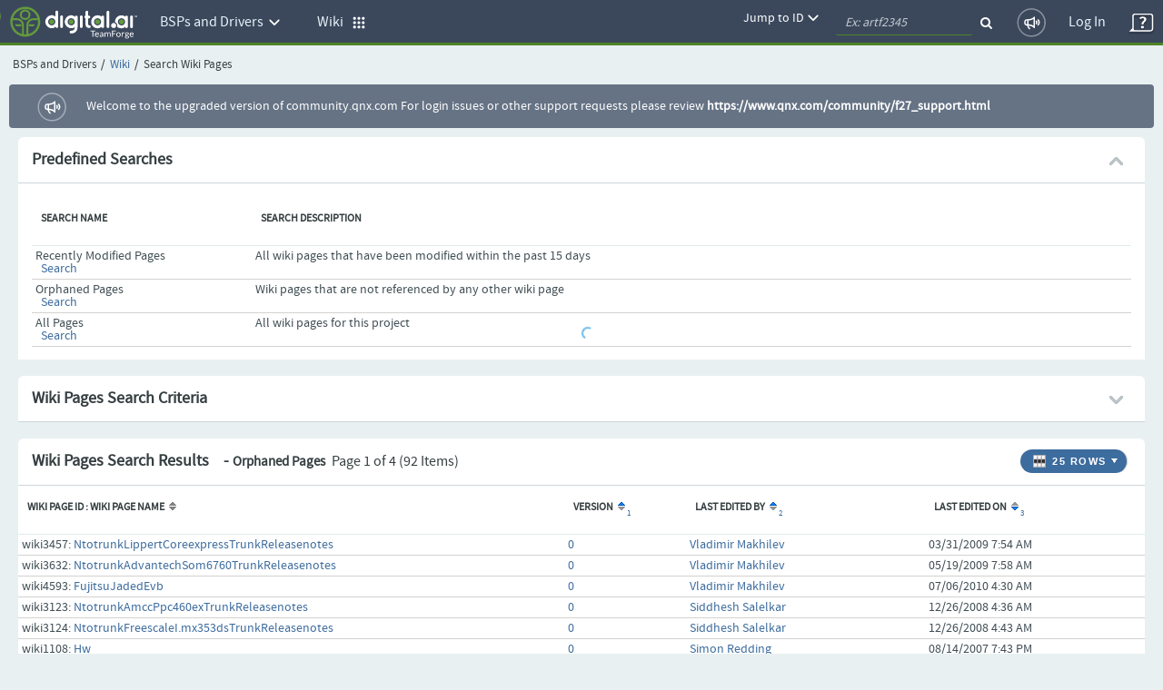

--- FILE ---
content_type: text/html;charset=UTF-8
request_url: https://community.qnx.com/sf/wiki/do/searchWikiPages/projects.bsp/wiki/Bspdown_mpc8360mds1.0.0?defined=orphaned&_sortby=wikiPageList%28versionNumber%29&_sorder=wikiPageList%28asc%29?defined=orphaned
body_size: 7823
content:




































<!DOCTYPE html PUBLIC "-//W3C//DTD XHTML 1.0 Transitional//EN" "http://www.w3.org/TR/xhtml1/DTD/xhtml1-transitional.dtd">
<html xmlns="http://www.w3.org/1999/xhtml" lang="en" xml:lang="en">
<head>
  <title>TeamForge : Search Wiki Pages</title>

  <base href="/"/>

  <meta http-equiv="Content-Type" content="text/html; charset=UTF-8" />

  <link href="/css/saturn_specific.css?_=20220406104743" type="text/css" rel="stylesheet"/><link href="/css/header_footer_common.css?_=20220406104743" type="text/css" rel="stylesheet"/><link href="/css/font-awesome.min.css?_=20220406104743" type="text/css" rel="stylesheet"/><link href="/sf-images/icons/favicon.ico" rel="shortcut icon"/><link type="text/css" href="/ctf/css/all-thirdparty.css?_=20220406104743" rel="stylesheet"/><link type="text/css" href="/ctf/css/all-common.css?_=20220406104743" rel="stylesheet"/><link type="text/css" href="/ctf/css/all-sf.css?_=20220406104743" rel="stylesheet"/><link type="text/css" href="/ctf/api/main/css-customization?_=20220406104743" rel="stylesheet"/>
  <script type="text/javascript">
  var showFilterTxt = 'Show filters';
  var hideFilterTxt = 'Hide filters';
  var plusTxt = 'Plus';
  var minusTxt = 'Minus';
  var openFolderTxt = 'Open Folder';
  var closeFolderTxt = 'Closed Folder';
  var tConnectorTxt = 'T-Connector';
  var lastNodeTxt = 'L-Connector';
  var lineConnectorTxt = 'Line-Connector';
  var filterMaxCheckBoxAllowed = '10';
  var messageMaxCheckBoxSelected =
	  'Multi-selection is limited to 10 options only. ';
  
  var requestLocale = 'request.getLocale()';
  var baseHelp ='/help/teamforge220/page';
  </script>



  <meta content="width=device-width, initial-scale=1.0" name="viewport"/><script>
    var showPathDiv = '';
    var sessionTimeoutHeader = 'Your session has timed out due to inactivity';
    var sessionTimeoutNote = 'Please login to continue';
    var sessionTimeoutUsername = 'User Name';
    var sessionTimeoutPassword = 'Password';
    var sessionTimeoutLoginButton = 'Log In';
    var sessionTimeoutLoginSucess = '';
    var sessionTimeoutLoginFail = 'Invalid Login';
    var autoCompleteAction = 'on';
    var isHttpTest = false;
    var isSamlIDPEnabled = 'false';
    var isSamlLdapIDPEnabled = 'false';

  </script><script src="/sf/js/jquery/jquery.js?_=20220406104743" type="text/javascript"> </script><script src="/sf/js/jquery/plugins/browser.js?_=20220406104743" type="text/javascript"> </script><script type="text/javascript">var $j = jQuery.noConflict();</script><script src="/sf/js/sf_functions.js?_=20220406104743" type="text/javascript"> </script><script src="/sf/js/user_picker.js?_=20220406104743" type="text/javascript"> </script><script src="/sf/js/session_timeout_handler.js?_=20220406104743" type="text/javascript"> </script><script src="/sf/js/jump_to.js?_=20220406104743" type="text/javascript"> </script><script src="/sf/js/pwdPolicy.js?_=20220406104743" type="text/javascript"> </script><script src="/sf/js/bootstrap/bootstrap-tooltip.js?_=20220406104743" type="text/javascript"> </script><script src="/sf/js/bootstrap/bootstrap-dropdown-override.js?_=20220406104743" type="text/javascript"> </script><script src="/sf/js/bootstrap/bootstrap-alert.js?_=20220406104743" type="text/javascript"> </script><script src="/sf/js/bootstrap/bootstrap-modal.js?_=20220406104743" type="text/javascript"> </script><script src="/sf/js/bootstrap/bootstrap-collapse.js?_=20220406104743" type="text/javascript"> </script>
  


<script type="text/javascript" src="/sf/include/calendar/calendar.js"></script>
<script type="text/javascript" src="/sf/include/calendar/lang/calendar-en.js"></script>
<link type="text/css" rel="stylesheet" href="/sf/include/calendar/calendar-system.css"/>
<script type="text/javascript" src="/sf/js/sfcalendar.js"></script>
<script type="text/javascript" src="/sf/include/datepicker/datepicker.js"></script>
<link type="text/css" rel="stylesheet" href="/sf/include/datepicker/datepicker.css"/>

<script language="JavaScript" type="text/javascript">
  // <![CDATA[
  setJsCalendarFormat('mm/dd/y');
  // ]]>
</script>

  

<script language="JavaScript">
    // tablayout /////////////////////////////////////////////////////////////////
    //
    function selectTab(tabNum){
        // Variables for customisation:
        var colourOfInactiveTab = "#D2D2D2";
        var colourOfActiveTab = "#DFDFDF";
        var colourOfInactiveLink = "#333333";
        var colourOfActiveLink = "#333333";
        var colourOfActiveBottomBorder = "#DFDFDF";
        var colourOfInactiveBottomBorder = "1px solid #ff0000";
        // end variables
        if (document.getElementById){
            i = 0;
            while (document.getElementById('tabContent' + i) != null) {
                document.getElementById('tabContent' + i).style.display='none';
                //document.getElementById('tab' + i).style.background=colourOfInactiveTab;
                //document.getElementById('tab' + i).style.color=colourOfInactiveLink;
                i++;
            }
            document.getElementById('tabContent' + tabNum).style.display='block';
            //document.getElementById('tab' + tabNum).style.background=colourOfActiveTab;

            //document.getElementById('tab' + tabNum).style.color=colourOfActiveLink;
        }
    }

</script>
  

  <script language="JavaScript">
  // xloadmenu functions ////////////////////////////////////////////////////
  //
  function menuToggleOpen(o,framesetCall) {
    var i,l,t;
    i = o.getElementsByTagName('img')[0];
    l = o.parentNode.getElementsByTagName('div')[1];

    if (l.style.display == 'block') {
        l.style.display = 'none';
	i.src = i.src.replace('_open.','_closed.');
    } else {
	i.src = i.src.replace('_closed.','_open.');
	l.style.display = 'block';
    }
  } // menuToggleOpen

  function menuToggleClose(o,openstate,framesetCall) {
    var i,l,t;
    i = o.getElementsByTagName('img')[0];
    l = o.parentNode.getElementsByTagName('div')[1];

    if (l.style.display !='none') {
	l.style.display ='none';
	i.src = i.src.replace('_open.','_closed.');
    } else{
	l.style.display = 'block';
	i.src = i.src.replace('_closed.','_open.');
    }
  } // menuToggleClose
  </script>
  
  <!--TODO Temporary hack to run http tests. Must remove once http tests are migrated-->
 
 
  
   <script src="/ctf/js/polyfills.js?_=20220406104743" type="text/javascript">&#xa0;</script>
   <script src="/ctf/js/vendors.js?_=20220406104743" type="text/javascript">&#xa0;</script>
   <script src="/ctf/js/all-in-one-thirdparty.js?_=20220406104743" type="text/javascript">&#xa0;</script>
   <script src="/ctf/js/all-in-one.js?_=20220406104743" type="text/javascript">&#xa0;</script>
   <script src="/ctf/js/all-in-one-saturn.js?_=20220406104743" type="text/javascript">&#xa0;</script>
   <script src="/ctf/api/main/js-customization?_=20220406104743" type="text/javascript">&#xa0;</script>
  

</head>

  <body class="ctf_7_x_styles"  data-ng-app="saturn" saturn="">
  <!--TODO Temporary hack to run http tests. Must remove once http tests are migrated-->

  
  
  <div ng-bindable="" class="ctf-header-content">
    <div class="core-top-nav"></div>
    <div class="core-license-banner"></div>
  </div>
  


<!-- SourceForge expiration banner begin -->











  
  
    
    
    
    
    
  


  
    
    
    
    
      
    
  
  


  
  
    
  



  
  
    
    



<!-- SourceForge expiration banner end -->

<!-- CollabNet TeamForge content-area begin -->
<div class="contentArea ctf-page-content-area">

<!-- Breadcrumbs begin -->



<div class="crumbs-container"><table border="0" width="100%"><tr><td><div class="breadcrumb"><span class="project-title-crumb">BSPs and Drivers</span><span class="divider">/</span><a href="/sf/go/projects.bsp/wiki">Wiki</a><span class="divider">/</span>Search Wiki Pages</div></td></tr></table></div>
<!-- Breadcrumbs end -->
<!-- Custom HTML Top Messages begin -->

<!-- Custom HTML Top Messages end -->


<div ng-bindable="">
  <!-- SourceForge messages begin -->
  <div class="core-broadcast-message">&#xa0;</div>
  <!-- SourceForge messages end -->

  <div class="sessionmessages ctf-content" id="messagesDiv">
  
  
  
  </div>

  <div class="widgets-notifications ctf-content"></div>
</div>

<!-- SourceForge content begin -->
<div id="main" class="ctf-main-content">
    

<!-- START - predefined wiki searches -->


    
        
        
    
    


<table class="Container" id="predefinedSearchHeader">
  <tr class="ContainerHeader">
    <td colspan="7" style="border-right:0px;">
      <div class="AlignLeft">
          Predefined Searches
      </div>
      <div class="AlignRight">
          <img src="/sf-images/icons/arrow_expanded.png" align="absMiddle" class="PlusMinus" id="predefinedSearchToggle" alt="Expanded Section">
      </div>
    </td>
  </tr>
</table>
<table id="predefinedSearchBody" class="Container" style="border-collapse: collapse; display: table" width="100%">
  <tr>
    <td class="ContainerBody ContainerBodyWithPaddedBorder ">
      <table class="ItemListTable">
        <tr class="ItemListHeader">
          <td scope="col"><span>Search Name</span></td>
          <td scope="col"><span>Search Description</span></td>
        </tr>
        <tr class="OddRow ">
          <td class="col20">
            <div>Recently Modified Pages</div>
            &nbsp;&nbsp;<b><a href="/sf/wiki/do/searchWikiPages/projects.bsp/wiki/Bspdown_mpc8360mds1.0.0?defined=recent" id="predefined_recent">Search</a></b>
          </td>
          <td>All wiki pages that have been modified within the past 15 days</td>
        </tr>
        <tr class="EvenRow rowSelected">
          <td class="col20">
            <div>Orphaned Pages</div>
            &nbsp;&nbsp;<b><a href="/sf/wiki/do/searchWikiPages/projects.bsp/wiki/Bspdown_mpc8360mds1.0.0?defined=orphaned" id="predefined_orphaned">Search</a></b>
          </td>
          <td>Wiki pages that are not referenced by any other wiki page</td>
        </tr>
        <tr class="OddRow ">
          <td class="col20">
            <div>All Pages</div>
            &nbsp;&nbsp;<b><a href="/sf/wiki/do/searchWikiPages/projects.bsp/wiki/Bspdown_mpc8360mds1.0.0?defined=all" id="predefined_all">Search</a></b>
          </td>
          <td>All wiki pages for this project</td>
       </tr>
      </table>
      <br/>
    </td>
  </tr>
</table>
<br/>

<!-- END - predefined wiki searches -->

<form name="searchWikiPages" method="post" action="/sf/wiki/do/searchWikiPages/projects.bsp/wiki/Bspdown_mpc8360mds1.0.0" id="searchWikiPages"><input type="hidden" name="sfsubmit"/><input type="text" name="dummyField" style="display:none;" aria-label="dummyField"/>
<input type="hidden" name="_xsrftoken" value="32FC9E354A9936169716B76C3AD57884">



  
  


<table class="Container" id="searchCriteriaContainer">
  <tr class="ContainerHeader">
    <td>
      Wiki Pages Search Criteria
      <div class="AlignRight">
          <img src="/sf-images/icons/arrow_collapsed_right.png" align="absMiddle" class="PlusMinus" id="searchCriteriaToggle" alt="Collapsed Section">
      </div>
    </td>
  </tr>
</table>
<table id="WikiPageSearchCriteria" class="Container" style="border-collapse: collapse;display: none">
  <tr>
    <td class="ContainerBodyWithPaddedBorder" style="border-top-width: 0px;border-top-style: none;">
      <table class="PaddedTable">
        
        <tr valign="middle">
          <td class="ItemDetailName" width="140"><label for="keywordQuery">Search Text:</label></td>
          <td class="ItemDetailValue">
          	<table>
          		<tr>
          			<td><input type="text" name="keywordQuery" size="35" value="" class="inputfield" id="keywordQuery"></td>
          			<td><input type="checkbox" name="allVersionsScope" value="on" class="primary-checkbox" id="allVersionsScope"> <label for="allVersionsScope" class="custom-label">Search All Versions</label></td>
          			<td><input type="checkbox" name="inAttachments" value="on" class="primary-checkbox" id="inAttachments"> <label for="inAttachments" class="custom-label">Include Attachments</label></td>
          		</tr>
          	</table>
          </td>
        </tr>
      </table>
    </td>
  </tr>

  <!-- THE MIDDLE SECTION (DATE RANGE SELECTION) -->
  <tr>
    <td class="ContainerBodyWithPaddedBorder">
      <table class="PaddedTable">

        <tr>
          <td class="ItemDetailName" width="10%"><label>Created On:</label></td>
          <td class="ItemDetailValue">
          	<table>
          		<tr>
          			<td><label for="createdStartDate">From:</label></td>
          			<td><input type="text" name="createdStartDate" size="14" value="" class="inputfield" id="createdStartDate"></td>
          			<td><img class="calendar" for="createdStartDate" src="/sf-images/icons/date_popup.png" align="absmiddle" width="16" height="16"  alt="Select Date"onclick="return calShow('createdStartDate');" /></td>
          			<td><label for="createdEndDate">To:</label></td>
          			<td><input type="text" name="createdEndDate" size="14" value="" class="inputfield" id="createdEndDate"></td>
          			<td><img class="calendar" for="createdEndDate" src="/sf-images/icons/date_popup.png" align="absmiddle" width="16" height="16"  alt="Select Date"onclick="return calShow('createdEndDate');" /></td>
          		</tr>
          	</table>
          </td>
        </tr>
        <tr>
          <td class="ItemDetailName" width="10%"><label>Last Edited:</label></td>
          <td class="ItemDetailValue">
          	<table>
          		<tr>
          			<td><label for="modifiedStartDate">From:</label></td>
          			<td><input type="text" name="modifiedStartDate" size="14" value="" class="inputfield" id="modifiedStartDate"></td>
          			<td><img class="calendar" for="modifiedStartDate" src="/sf-images/icons/date_popup.png" align="absmiddle" width="16" height="16"  alt="Select Date"onclick="return calShow('modifiedStartDate');" /></td>
          			<td><label for="modifiedEndDate">To:</label></td>
          			<td><input type="text" name="modifiedEndDate" size="14" value="" class="inputfield" id="modifiedEndDate"></td>
          			<td><img class="calendar" for="modifiedEndDate" src="/sf-images/icons/date_popup.png" align="absmiddle" width="16" height="16"  alt="Select Date"onclick="return calShow('modifiedEndDate');" /></td>
          		</tr>
          	</table>
          </td>
        </tr>
        <tr>
          <td class="ItemDetailName" valign="top"><label for="_FullName_editor">Created or Edited By:</label></td>
          <td class="ItemDetailValue" valign="top">
            <div ng-bindable="" class="core-user-picker" data-type="text" data-hybrid="true" data-form-name="searchWikiPages"
              data-element-name="editor" data-configuration="98" data-user-keys="">
            </div>
          </td>
        </tr>
        
      </table>
    </td>
  </tr>
  <tr class="ContainerFooter">
    <td>
      <div class="AlignRight">
        <div class="Button"><div class="Middle"><a href="/sf/wiki/do/viewPage/projects.bsp/wiki/Bspdown_mpc8360mds1.0.0">Cancel</a></div></div>

        <div class="ButtonSpace"></div>
        <div class="Button"><div class="Middle"><a id="searchWikiPages_submit" href="javascript:submitForm(document.searchWikiPages, 'submit');" id="submitSearchWikiPages">Search</a></div></div>

      </div>
    </td>
  </tr>
</table>
</form>
<br/>


  
  
  
  
  
    
  













  







<script type="text/javascript" language="JavaScript">
function openWinForId() {

    // use jquery selector instead of "form.elements[<name>]", since the latter isn't uptodate for modified DOM
    var checkboxes = jQuery("form[name=selectWikiPages]").find("input[name=_listItem]").get();

    var val;
    if (checkboxes.length == null) {
        if (checkboxes.checked) {
            val = checkboxes.value;
        }
    } else {
        for (var i = 0; i < checkboxes.length; i++) {
            if (checkboxes[i].checked) {
                val = checkboxes[i].value;
                break;
            }
        }
    }

    NewWindow('/sf/sfmain/do/listMonitoringUsers/?id=' + val, 'monusers', 600, 500, 'yes');
}
</script>












<div id="MonitorMenu_selectWikiPages" class="menu">
  <div id="selectWikiPages_monitor"><a id="selectWikiPages_Monitor" href="javascript:submitForm(document.selectWikiPages, 'Monitor');" class="menuItem">Monitor Selected</a></div>
  <div id="selectWikiPages_unmonitor"><a id="selectWikiPages_UnMonitor" href="javascript:submitForm(document.selectWikiPages, 'UnMonitor');" class="menuItem">Stop Monitoring Selected</a></div>
  <div id="selectWikiPages_who"><a href="javascript:openWinForId();" class="menuItem">Users Monitoring Selected</a></div>
  
    <div class="menuItemSep"></div>
    <a href="/sf/sfmain/do/monitor/projects.bsp/wiki/Bspdown_mpc8360mds1.0.0?monitorReturnTo=http%3A%2F%2Flocalhost%3A8080%2Fsf%2Fwiki%2Fdo%2FsearchWikiPages%2Fprojects.bsp%2Fwiki%2FBspdown_mpc8360mds1.0.0%3Fdefined%3Dorphaned%26_sortby%3DwikiPageList%2528versionNumber%2529%26_sorder%3DwikiPageList%2528asc%2529%3Fdefined%3Dorphaned" class="menuItem" id="monitor_current_folder">Monitor Current Folder</a>
    <a href="javascript:NewWindow('/sf/sfmain/do/listMonitoringUsers/projects.bsp/wiki/Bspdown_mpc8360mds1.0.0', 'monusers', 540, 430, 'yes');" class="menuItem">
   
     Users Monitoring Folder
     
   
   </a>
  
</div>

<script language="JavaScript">
  setMenuEntryPreference('MonitorMenu_selectWikiPages', 'selectWikiPages_monitor', 'selectWikiPages', 1, -1);
  setMenuEntryPreference('MonitorMenu_selectWikiPages', 'selectWikiPages_unmonitor', 'selectWikiPages', 1, -1);
  setMenuEntryPreference('MonitorMenu_selectWikiPages', 'selectWikiPages_who', 'selectWikiPages', 1, 1);
</script>



  <div id="configureTableMenu" class="menu"><span class="menuHeader"><strong>Items per page</strong></span><div class="menu3d">        <a id="ipp_15" class="menuItem" href="&#47;sf&#47;wiki&#47;do&#47;searchWikiPages&#47;projects&#46;bsp&#47;wiki&#47;Bspdown&#95;mpc8360mds1&#46;0&#46;0&#63;defined&#61;orphaned&#38;&#95;pagesize&#61;15"title="15 Rows"><img src="/sf-images/misc/pixel.gif" alt="" width="11" border="0" align="absmiddle"/>&nbsp;15</a>        <a id="ipp_25" class="menuItem" href="&#47;sf&#47;wiki&#47;do&#47;searchWikiPages&#47;projects&#46;bsp&#47;wiki&#47;Bspdown&#95;mpc8360mds1&#46;0&#46;0&#63;defined&#61;orphaned&#38;&#95;pagesize&#61;25"title="25 Rows"><img src="/sf-images/icons/check_11_by_11.gif" alt="Check" width="11" border="0" align="absmiddle"/>&nbsp;25</a>        <a id="ipp_50" class="menuItem" href="&#47;sf&#47;wiki&#47;do&#47;searchWikiPages&#47;projects&#46;bsp&#47;wiki&#47;Bspdown&#95;mpc8360mds1&#46;0&#46;0&#63;defined&#61;orphaned&#38;&#95;pagesize&#61;50"title="50 Rows"><img src="/sf-images/misc/pixel.gif" alt="" width="11" border="0" align="absmiddle"/>&nbsp;50</a>        <a id="ipp_75" class="menuItem" href="&#47;sf&#47;wiki&#47;do&#47;searchWikiPages&#47;projects&#46;bsp&#47;wiki&#47;Bspdown&#95;mpc8360mds1&#46;0&#46;0&#63;defined&#61;orphaned&#38;&#95;pagesize&#61;75"title="75 Rows"><img src="/sf-images/misc/pixel.gif" alt="" width="11" border="0" align="absmiddle"/>&nbsp;75</a>        <a id="ipp_100" class="menuItem" href="&#47;sf&#47;wiki&#47;do&#47;searchWikiPages&#47;projects&#46;bsp&#47;wiki&#47;Bspdown&#95;mpc8360mds1&#46;0&#46;0&#63;defined&#61;orphaned&#38;&#95;pagesize&#61;100"title="100 Rows"><img src="/sf-images/misc/pixel.gif" alt="" width="11" border="0" align="absmiddle"/>&nbsp;100</a>        <a id="ipp_250" class="menuItem" href="&#47;sf&#47;wiki&#47;do&#47;searchWikiPages&#47;projects&#46;bsp&#47;wiki&#47;Bspdown&#95;mpc8360mds1&#46;0&#46;0&#63;defined&#61;orphaned&#38;&#95;pagesize&#61;250"title="250 Rows"><img src="/sf-images/misc/pixel.gif" alt="" width="11" border="0" align="absmiddle"/>&nbsp;250</a>        <a id="ipp_500" class="menuItem" href="&#47;sf&#47;wiki&#47;do&#47;searchWikiPages&#47;projects&#46;bsp&#47;wiki&#47;Bspdown&#95;mpc8360mds1&#46;0&#46;0&#63;defined&#61;orphaned&#38;&#95;pagesize&#61;500"title="500 Rows"><img src="/sf-images/misc/pixel.gif" alt="" width="11" border="0" align="absmiddle"/>&nbsp;500</a>        <a id="ipp_1000" class="menuItem" href="&#47;sf&#47;wiki&#47;do&#47;searchWikiPages&#47;projects&#46;bsp&#47;wiki&#47;Bspdown&#95;mpc8360mds1&#46;0&#46;0&#63;defined&#61;orphaned&#38;&#95;pagesize&#61;1000"title="1000 Rows"><img src="/sf-images/misc/pixel.gif" alt="" width="11" border="0" align="absmiddle"/>&nbsp;1000</a>        <a id="ipp_2500" class="menuItem" href="&#47;sf&#47;wiki&#47;do&#47;searchWikiPages&#47;projects&#46;bsp&#47;wiki&#47;Bspdown&#95;mpc8360mds1&#46;0&#46;0&#63;defined&#61;orphaned&#38;&#95;pagesize&#61;2500"title="2500 Rows"><img src="/sf-images/misc/pixel.gif" alt="" width="11" border="0" align="absmiddle"/>&nbsp;2500</a></div></div>


<form action="/sf/wiki/do/selectWikiPages/projects.bsp/wiki/Bspdown_mpc8360mds1.0.0" name="selectWikiPages" method="POST">
<input type="hidden" name="sfsubmit" />
<input type="hidden" name="_submitterURL" value="http://localhost:8080/sf/wiki/do/searchWikiPages/projects.bsp/wiki/Bspdown_mpc8360mds1.0.0?defined=orphaned&amp;_sortby=wikiPageList%2528versionNumber%2529&amp;_sorder=wikiPageList%2528asc%2529%3Fdefined=orphaned" /><input type="text" name="dummyField" style="display:none;" aria-label="dummyField"/>
<input type="hidden" name="_xsrftoken" value="32FC9E354A9936169716B76C3AD57884">
  <table class="Container">
    <thead><tr class="ContainerHeader"><td  colspan="6"><div class="AlignRight"><div class="FilterAppButton FirstButton last-button"  onclick="return buttonClickAndSetMenuPosition(this, 'configureTableMenu');" onkeydown="getChar({button: this, menuName: 'configureTableMenu'}, event)"  title="Configure number of rows"  id="ChooseColumns"><table class="AppButtonTable" border="0" cellpadding="0" cellspacing="0"><tr><td class="AppButtonPadding"><img src="/sf-images/icons/table/icon_Rows.png" width="16"  height="16" border="0" alt="Configure number of rows"></td><td class="AppButtonText">25 Rows</td><td class="AppButtonPaddingRight"><a href="#" id="rows-icon" title="Configure number of rows" ><img src="/sf-images/icons/table/icon_downArrow.gif" width="8" height="16" alt="Drop Down "></a></td></tr></table></div></div>
      






      <div class="header-title">
      Wiki Pages Search Results &nbsp;&nbsp;
      
          - <span class="smallTitle"> Orphaned Pages</span>
      
      <span class="ItemCount">&nbsp;Page 1 of 4&nbsp;(92 Items)</span>
      </div>
      <script> 
    function applyOrClearFilter(applyFilter) {
    var filterParam = '_filterRemove';
    if (applyFilter) {
    filterParam = '_filterApply';
    if (document.getElementById('datePatternPlaceHolder') != undefined) {
        replacePlaceHolderValue('_filter!!date', document.getElementById('datePatternPlaceHolder').value);
        }
    }
        var theForm=eval('document.' + 'selectWikiPages');
        setFormAction('selectWikiPages', '\/projects.bsp\/wiki\/Bspdown_mpc8360mds1.0.0') && submitForm(theForm, filterParam);
        return false;
    }

    function applySavedFilter(action) { 
        var theForm=eval('document.' + 'selectWikiPages');
        setFormAction('selectWikiPages', action) && theForm.submit();
        return false;
    }       
</script>
    </td></tr></thead>

   <tr>
    <td class="ContainerBody">
    <table class="ItemListTable" id="wikiPageList">
     <tr class="ItemListHeader">
      
     
      <td scope="col"><span>Wiki Page ID : Wiki Page Name</span><a ng-bindable="" class="widgets-parse-sort-links sort-link" target="_top"  id='_sort_wikiPageList_title' href='&#47;sf&#47;wiki&#47;do&#47;searchWikiPages&#47;projects&#46;bsp&#47;wiki&#47;Bspdown&#95;mpc8360mds1&#46;0&#46;0&#63;defined&#61;orphaned&#38;&#95;sortby&#61;wikiPageList&#37;5Btitle&#37;5D&#38;&#95;sorder&#61;wikiPageList&#37;5Basc&#37;5D&#38;defined&#61;orphaned'><img src='/sf-images/icons/sort_up_down.gif'  width='8' height='9' hspace='2' border='0' alt="Sort"/></a></td>
      <td scope="col"><span>Version</span><a ng-bindable="" class="widgets-parse-sort-links sort-link" target="_top"  id='_sort_wikiPageList_versionNumber' href='&#47;sf&#47;wiki&#47;do&#47;searchWikiPages&#47;projects&#46;bsp&#47;wiki&#47;Bspdown&#95;mpc8360mds1&#46;0&#46;0&#63;defined&#61;orphaned&#38;&#95;sortby&#61;wikiPageList&#37;5BversionNumber&#37;5D&#38;&#95;sorder&#61;wikiPageList&#37;5Basc&#37;5D&#38;defined&#61;orphaned'><sup class="sorting">1</sup><img src='/sf-images/icons/sort_up.gif'  width='8' height='9' hspace='2' border='0' alt="Sort Up" /></a></td>
      <td scope="col"><span>Last Edited By</span><a ng-bindable="" class="widgets-parse-sort-links sort-link" target="_top"  id='_sort_wikiPageList_lastModifiedBy' href='&#47;sf&#47;wiki&#47;do&#47;searchWikiPages&#47;projects&#46;bsp&#47;wiki&#47;Bspdown&#95;mpc8360mds1&#46;0&#46;0&#63;defined&#61;orphaned&#38;&#95;sortby&#61;wikiPageList&#37;5BlastModifiedBy&#37;5D&#38;&#95;sorder&#61;wikiPageList&#37;5Basc&#37;5D&#38;defined&#61;orphaned'><sup class="sorting">2</sup><img src='/sf-images/icons/sort_up.gif'  width='8' height='9' hspace='2' border='0' alt="Sort Up" /></a></td>
      <td scope="col"><span>Last Edited On</span><a ng-bindable="" class="widgets-parse-sort-links sort-link" target="_top"  id='_sort_wikiPageList_dateLastModified' href='&#47;sf&#47;wiki&#47;do&#47;searchWikiPages&#47;projects&#46;bsp&#47;wiki&#47;Bspdown&#95;mpc8360mds1&#46;0&#46;0&#63;defined&#61;orphaned&#38;&#95;sortby&#61;wikiPageList&#37;5BdateLastModified&#37;5D&#38;&#95;sorder&#61;wikiPageList&#37;5Bdesc&#37;5D&#38;defined&#61;orphaned'><sup class="sorting">3</sup><img src='/sf-images/icons/sort_down.gif'  width='8' height='9' hspace='2' border='0' alt="Sort Down" /></a></td>
      
      <td nowrap>&nbsp;</td>
    </tr>
    <!-- FILTER ROW -->
    
    
      
      <tr class="OddRow">
    
    
    
      <td scope="row">	
    
    wiki3457:
    <a href="/sf/go/wiki3457?nav=1">NtotrunkLippertCoreexpressTrunkReleasenotes</a>
      </td>
        <td>
          <a href="/sf/go/wiki3457?version=0">0</a>
        </td>
        <td><a href="/sf/global/do/viewUser/v.makhilev@kpda.ru">Vladimir Makhilev</a></td>
      
        <td>03/31/2009 7:54 AM</td>
      
        
        
        <td nowrap valign="bottom" width="22">
          
            
          
          
            &nbsp;
          
        </td>
      </tr>
    
      
      <tr class="EvenRow">
    
    
    
      <td scope="row">	
    
    wiki3632:
    <a href="/sf/go/wiki3632?nav=1">NtotrunkAdvantechSom6760TrunkReleasenotes</a>
      </td>
        <td>
          <a href="/sf/go/wiki3632?version=0">0</a>
        </td>
        <td><a href="/sf/global/do/viewUser/v.makhilev@kpda.ru">Vladimir Makhilev</a></td>
      
        <td>05/19/2009 7:58 AM</td>
      
        
        
        <td nowrap valign="bottom" width="22">
          
            
          
          
            &nbsp;
          
        </td>
      </tr>
    
      
      <tr class="OddRow">
    
    
    
      <td scope="row">	
    
    wiki4593:
    <a href="/sf/go/wiki4593?nav=1">FujitsuJadedEvb</a>
      </td>
        <td>
          <a href="/sf/go/wiki4593?version=0">0</a>
        </td>
        <td><a href="/sf/global/do/viewUser/v.makhilev@kpda.ru">Vladimir Makhilev</a></td>
      
        <td>07/06/2010 4:30 AM</td>
      
        
        
        <td nowrap valign="bottom" width="22">
          
            
          
          
            &nbsp;
          
        </td>
      </tr>
    
      
      <tr class="EvenRow">
    
    
    
      <td scope="row">	
    
    wiki3123:
    <a href="/sf/go/wiki3123?nav=1">NtotrunkAmccPpc460exTrunkReleasenotes</a>
      </td>
        <td>
          <a href="/sf/go/wiki3123?version=0">0</a>
        </td>
        <td><a href="/sf/global/do/viewUser/ssalelkar@atrisys.com">Siddhesh Salelkar</a></td>
      
        <td>12/26/2008 4:36 AM</td>
      
        
        
        <td nowrap valign="bottom" width="22">
          
            
          
          
            &nbsp;
          
        </td>
      </tr>
    
      
      <tr class="OddRow">
    
    
    
      <td scope="row">	
    
    wiki3124:
    <a href="/sf/go/wiki3124?nav=1">NtotrunkFreescaleI.mx353dsTrunkReleasenotes</a>
      </td>
        <td>
          <a href="/sf/go/wiki3124?version=0">0</a>
        </td>
        <td><a href="/sf/global/do/viewUser/ssalelkar@atrisys.com">Siddhesh Salelkar</a></td>
      
        <td>12/26/2008 4:43 AM</td>
      
        
        
        <td nowrap valign="bottom" width="22">
          
            
          
          
            &nbsp;
          
        </td>
      </tr>
    
      
      <tr class="EvenRow">
    
    
    
      <td scope="row">	
    
    wiki1108:
    <a href="/sf/go/wiki1108?nav=1">Hw</a>
      </td>
        <td>
          <a href="/sf/go/wiki1108?version=0">0</a>
        </td>
        <td><a href="/sf/global/do/viewUser/sredding@qnx.com">Simon Redding</a></td>
      
        <td>08/14/2007 7:43 PM</td>
      
        
        
        <td nowrap valign="bottom" width="22">
          
            
          
          
            &nbsp;
          
        </td>
      </tr>
    
      
      <tr class="OddRow">
    
    
    
      <td scope="row">	
    
    wiki1107:
    <a href="/sf/go/wiki1107?nav=1">Bspdownloads</a>
      </td>
        <td>
          <a href="/sf/go/wiki1107?version=0">0</a>
        </td>
        <td><a href="/sf/global/do/viewUser/sredding@qnx.com">Simon Redding</a></td>
      
        <td>08/14/2007 7:58 PM</td>
      
        
        
        <td nowrap valign="bottom" width="22">
          
            
          
          
            &nbsp;
          
        </td>
      </tr>
    
      
      <tr class="EvenRow">
    
    
    
      <td scope="row">	
    
    wiki1307:
    <a href="/sf/go/wiki1307?nav=1">Bspdown62</a>
      </td>
        <td>
          <a href="/sf/go/wiki1307?version=0">0</a>
        </td>
        <td><a href="/sf/global/do/viewUser/sredding@qnx.com">Simon Redding</a></td>
      
        <td>09/03/2007 5:17 PM</td>
      
        
        
        <td nowrap valign="bottom" width="22">
          
            
          
          
            &nbsp;
          
        </td>
      </tr>
    
      
      <tr class="OddRow">
    
    
    
      <td scope="row">	
    
    wiki1308:
    <a href="/sf/go/wiki1308?nav=1">Bspdown61</a>
      </td>
        <td>
          <a href="/sf/go/wiki1308?version=0">0</a>
        </td>
        <td><a href="/sf/global/do/viewUser/sredding@qnx.com">Simon Redding</a></td>
      
        <td>09/03/2007 5:18 PM</td>
      
        
        
        <td nowrap valign="bottom" width="22">
          
            
          
          
            &nbsp;
          
        </td>
      </tr>
    
      
      <tr class="EvenRow">
    
    
    
      <td scope="row">	
    
    wiki1309:
    <a href="/sf/go/wiki1309?nav=1">Bspdown60</a>
      </td>
        <td>
          <a href="/sf/go/wiki1309?version=0">0</a>
        </td>
        <td><a href="/sf/global/do/viewUser/sredding@qnx.com">Simon Redding</a></td>
      
        <td>09/03/2007 5:18 PM</td>
      
        
        
        <td nowrap valign="bottom" width="22">
          
            
          
          
            &nbsp;
          
        </td>
      </tr>
    
      
      <tr class="OddRow">
    
    
    
      <td scope="row">	
    
    wiki1265:
    <a href="/sf/go/wiki1265?nav=1">Bspdown14</a>
      </td>
        <td>
          <a href="/sf/go/wiki1265?version=0">0</a>
        </td>
        <td><a href="/sf/global/do/viewUser/sredding@qnx.com">Simon Redding</a></td>
      
        <td>09/03/2007 5:38 PM</td>
      
        
        
        <td nowrap valign="bottom" width="22">
          
            
          
          
            &nbsp;
          
        </td>
      </tr>
    
      
      <tr class="EvenRow">
    
    
    
      <td scope="row">	
    
    wiki1275:
    <a href="/sf/go/wiki1275?nav=1">Bspdown24</a>
      </td>
        <td>
          <a href="/sf/go/wiki1275?version=0">0</a>
        </td>
        <td><a href="/sf/global/do/viewUser/sredding@qnx.com">Simon Redding</a></td>
      
        <td>09/03/2007 5:50 PM</td>
      
        
        
        <td nowrap valign="bottom" width="22">
          
            
          
          
            &nbsp;
          
        </td>
      </tr>
    
      
      <tr class="OddRow">
    
    
    
      <td scope="row">	
    
    wiki1276:
    <a href="/sf/go/wiki1276?nav=1">Bspdown25</a>
      </td>
        <td>
          <a href="/sf/go/wiki1276?version=0">0</a>
        </td>
        <td><a href="/sf/global/do/viewUser/sredding@qnx.com">Simon Redding</a></td>
      
        <td>09/03/2007 5:52 PM</td>
      
        
        
        <td nowrap valign="bottom" width="22">
          
            
          
          
            &nbsp;
          
        </td>
      </tr>
    
      
      <tr class="EvenRow">
    
    
    
      <td scope="row">	
    
    wiki1303:
    <a href="/sf/go/wiki1303?nav=1">Bspdown53</a>
      </td>
        <td>
          <a href="/sf/go/wiki1303?version=0">0</a>
        </td>
        <td><a href="/sf/global/do/viewUser/sredding@qnx.com">Simon Redding</a></td>
      
        <td>09/03/2007 6:36 PM</td>
      
        
        
        <td nowrap valign="bottom" width="22">
          
            
          
          
            &nbsp;
          
        </td>
      </tr>
    
      
      <tr class="OddRow">
    
    
    
      <td scope="row">	
    
    wiki2969:
    <a href="/sf/go/wiki2969?nav=1">Bsp_632InstallationNotes</a>
      </td>
        <td>
          <a href="/sf/go/wiki2969?version=0">0</a>
        </td>
        <td><a href="/sf/global/do/viewUser/rajat.jain@infogain.com">Rajat Jain</a></td>
      
        <td>11/25/2008 6:26 AM</td>
      
        
        
        <td nowrap valign="bottom" width="22">
          
            
          
          
            &nbsp;
          
        </td>
      </tr>
    
      
      <tr class="EvenRow">
    
    
    
      <td scope="row">	
    
    wiki1772:
    <a href="/sf/go/wiki1772?nav=1">Bspdown_ti_dra44x_1.0.0</a>
      </td>
        <td>
          <a href="/sf/go/wiki1772?version=0">0</a>
        </td>
        <td><a href="/sf/global/do/viewUser/ngagnon@qnx.com">Nicolas Gagnon(deleted)</a></td>
      
        <td>12/21/2007 2:59 PM</td>
      
        
        
        <td nowrap valign="bottom" width="22">
          
            
          
          
            &nbsp;
          
        </td>
      </tr>
    
      
      <tr class="OddRow">
    
    
    
      <td scope="row">	
    
    wiki2283:
    <a href="/sf/go/wiki2283?nav=1">Comingsoon</a>
      </td>
        <td>
          <a href="/sf/go/wiki2283?version=0">0</a>
        </td>
        <td><a href="/sf/global/do/viewUser/ngagnon@qnx.com">Nicolas Gagnon(deleted)</a></td>
      
        <td>05/22/2008 1:43 PM</td>
      
        
        
        <td nowrap valign="bottom" width="22">
          
            
          
          
            &nbsp;
          
        </td>
      </tr>
    
      
      <tr class="EvenRow">
    
    
    
      <td scope="row">	
    
    wiki2284:
    <a href="/sf/go/wiki2284?nav=1">Bspdown_mpc8641D_1.0.0</a>
      </td>
        <td>
          <a href="/sf/go/wiki2284?version=0">0</a>
        </td>
        <td><a href="/sf/global/do/viewUser/ngagnon@qnx.com">Nicolas Gagnon(deleted)</a></td>
      
        <td>05/22/2008 1:48 PM</td>
      
        
        
        <td nowrap valign="bottom" width="22">
          
            
          
          
            &nbsp;
          
        </td>
      </tr>
    
      
      <tr class="OddRow">
    
    
    
      <td scope="row">	
    
    wiki5500:
    <a href="/sf/go/wiki5500?nav=1">DevgIntelhd.so</a>
      </td>
        <td>
          <a href="/sf/go/wiki5500?version=0">0</a>
        </td>
        <td><a href="/sf/global/do/viewUser/lforget@qnx.com">Leo Forget(deleted)</a></td>
      
        <td>03/22/2012 2:05 PM</td>
      
        
        
        <td nowrap valign="bottom" width="22">
          
            
          
          
            &nbsp;
          
        </td>
      </tr>
    
      
      <tr class="EvenRow">
    
    
    
      <td scope="row">	
    
    wiki3325:
    <a href="/sf/go/wiki3325?nav=1">Roadmap</a>
      </td>
        <td>
          <a href="/sf/go/wiki3325?version=0">0</a>
        </td>
        <td><a href="/sf/global/do/viewUser/lforget@qnx.com">Leo Forget(deleted)</a></td>
      
        <td>05/15/2012 10:14 AM</td>
      
        
        
        <td nowrap valign="bottom" width="22">
          
            
          
          
            &nbsp;
          
        </td>
      </tr>
    
      
      <tr class="OddRow">
    
    
    
      <td scope="row">	
    
    wiki6516:
    <a href="/sf/go/wiki6516?nav=1">AlteraCycloneV</a>
      </td>
        <td>
          <a href="/sf/go/wiki6516?version=0">0</a>
        </td>
        <td><a href="/sf/global/do/viewUser/lforget@qnx.com">Leo Forget(deleted)</a></td>
      
        <td>10/21/2013 9:39 AM</td>
      
        
        
        <td nowrap valign="bottom" width="22">
          
            
          
          
            &nbsp;
          
        </td>
      </tr>
    
      
      <tr class="EvenRow">
    
    
    
      <td scope="row">	
    
    wiki1611:
    <a href="/sf/go/wiki1611?nav=1">Emitron_hico_sh4_bsp</a>
      </td>
        <td>
          <a href="/sf/go/wiki1611?version=0">0</a>
        </td>
        <td><a href="/sf/global/do/viewUser/kzeviar@qnx.com">Kroy Zeviar(deleted)</a></td>
      
        <td>11/05/2007 11:45 AM</td>
      
        
        
        <td nowrap valign="bottom" width="22">
          
            
          
          
            &nbsp;
          
        </td>
      </tr>
    
      
      <tr class="OddRow">
    
    
    
      <td scope="row">	
    
    wiki1698:
    <a href="/sf/go/wiki1698?nav=1">FakeNamePage</a>
      </td>
        <td>
          <a href="/sf/go/wiki1698?version=0">0</a>
        </td>
        <td><a href="/sf/global/do/viewUser/kzeviar@qnx.com">Kroy Zeviar(deleted)</a></td>
      
        <td>11/21/2007 1:39 PM</td>
      
        
        
        <td nowrap valign="bottom" width="22">
          
            
          
          
            &nbsp;
          
        </td>
      </tr>
    
      
      <tr class="EvenRow">
    
    
    
      <td scope="row">	
    
    wiki2463:
    <a href="/sf/go/wiki2463?nav=1">COMINGSOON</a>
      </td>
        <td>
          <a href="/sf/go/wiki2463?version=0">0</a>
        </td>
        <td><a href="/sf/global/do/viewUser/kzeviar@qnx.com">Kroy Zeviar(deleted)</a></td>
      
        <td>08/21/2008 2:46 PM</td>
      
        
        
        <td nowrap valign="bottom" width="22">
          
            
          
          
            &nbsp;
          
        </td>
      </tr>
    
      
      <tr class="OddRow">
    
    
    
      <td scope="row">	
    
    wiki4711:
    <a href="/sf/go/wiki4711?nav=1">Bspdown_ti_omap_3730_mistral</a>
      </td>
        <td>
          <a href="/sf/go/wiki4711?version=0">0</a>
        </td>
        <td><a href="/sf/global/do/viewUser/kzeviar@qnx.com">Kroy Zeviar(deleted)</a></td>
      
        <td>09/20/2010 7:53 AM</td>
      
        
        
        <td nowrap valign="bottom" width="22">
          
            
          
          
            &nbsp;
          
        </td>
      </tr>
    

    

    <tr class="ContainerFooter">
      <td colspan="6">
        <div class="AlignLeft">
          <table class="PageNavTable" cellspacing="0" cellpadding="0"><tr valign="middle"><td nowrap></td><td nowrap class="paginationtext"><strong><a target="_self" id="pageNav_page_1" href="/sf/wiki/do/searchWikiPages/projects.bsp/wiki/Bspdown_mpc8360mds1.0.0?defined=orphaned&&_pagenum=1">1</a></strong></td><td nowrap class="paginationtext"><a target="_self" id="pageNav_page_2" href="/sf/wiki/do/searchWikiPages/projects.bsp/wiki/Bspdown_mpc8360mds1.0.0?defined=orphaned&&_pagenum=2">2</a></td><td nowrap class="paginationtext"><a target="_self" id="pageNav_page_3" href="/sf/wiki/do/searchWikiPages/projects.bsp/wiki/Bspdown_mpc8360mds1.0.0?defined=orphaned&&_pagenum=3">3</a></td><td nowrap class="paginationtext"><a target="_self" id="pageNav_page_4" href="/sf/wiki/do/searchWikiPages/projects.bsp/wiki/Bspdown_mpc8360mds1.0.0?defined=orphaned&&_pagenum=4">4</a></td><td nowrap><a target="_self" id="pageNav_right" href="/sf/wiki/do/searchWikiPages/projects.bsp/wiki/Bspdown_mpc8360mds1.0.0?defined=orphaned&&_pagenum=2"><img src="/sf-images/pngs/pagination_right_active.png" class="margin-left-space" width="6" alt="Next" height="10" border="0"/></a></td></tr></table>
        </div>
        <div class="AlignRight">
          <div class="ButtonSpace"></div>
          
          <div class="ButtonSpace"></div>
          
        </div>
      </td>
     </tr>
    </table>
   </td>
  </tr>
 </table>
</form>


<br />
<div class="AlignRight">
  <div class="Button"><div class="Middle btn btn-secondary"><a href="/sf/wiki/do/viewPage/projects.bsp/wiki/Bspdown_mpc8360mds1.0.0" id="searchWiki_return">Return</a></div></div>

</div>

</div>

<!-- SourceForge content end -->
<!-- Custom HTML Bottom Messages begin -->

<!-- Custom HTML Bottom Messages begin -->

<div id="footer" class="footer ctf-content">
  </div>
</div>
<!-- SourceForge content-area end -->


<div id="PageLoaded" style="display: none;"></div>


<input type="hidden" id="objectKeyValue"/>
</body>

<div id="sessionTimeoutContainer">&#xa0;</div>
</html>


<script type="text/javascript">
//Use jQuery via $j(...) to avoid conflicts
var $j = jQuery.noConflict();
//anywhere you click on the search criteria header (not just the image), should toggle the display
$j("#searchCriteriaContainer tr").bind("click", function(e) {
var image = document.getElementById("searchCriteriaToggle");
if (image != null) {
 toggleDisplay(image, 'WikiPageSearchCriteria','searchCriteriaContainer');
 return false;
}
});

//When search gives no results add curve to criteria header table
addBottomCurve('searchCriteriaContainer','WikiPageSearchCriteria');

//anywhere you click on the predefined search header (not just the image), should toggle the display
$j("#predefinedSearchHeader tr").bind("click", function(e) {
var image = document.getElementById("predefinedSearchToggle");
if (image != null) {
 toggleDisplay(image, 'predefinedSearchBody','predefinedSearchHeader');
 return false;
}
});

//When search gives no results add curve to criteria header table
addBottomCurve('predefinedSearchHeader','predefinedSearchBody');

//pointing hand onHover over the bars
$j("#searchCriteriaContainer tr").hover(function() {
var image = document.getElementById("searchCriteriaToggle");
if (image != null) {
$j(this).css({cursor:"pointer"});
}}, function() {
var image = document.getElementById("searchCriteriaToggle");
if (image != null) {
$j(this).css({cursor:"default"});
}}); 

//pointing hand onHover over the bars
$j("#predefinedSearchHeader tr").hover(function() {
var image = document.getElementById("predefinedSearchToggle");
if (image != null) {
$j(this).css({cursor:"pointer"});
}}, function() {
var image = document.getElementById("predefinedSearchToggle");
if (image != null) {
$j(this).css({cursor:"default"});
}});
</script>


--- FILE ---
content_type: text/html; charset=UTF-8
request_url: https://community.qnx.com/ctf/js/modules/project/bundle_en.html
body_size: 2601
content:
<script type="text/ng-template" id="i18n/project/sfMain/configureBuildTest/header">Build & Test Integration</script>
<script type="text/ng-template" id="i18n/project/sfMain/configureBuildTest/systemUrl">System URL</script>
<script type="text/ng-template" id="i18n/project/sfMain/configureBuildTest/defaultSystemUrl">https://tab.open.collab.net/nonav/Hudson_Jenkins.html</script>
<script type="text/ng-template" id="i18n/project/sfMain/configureBuildTest/placeholder/overrideUrl">Specify a different Build & Test URL for this project. If this field is left empty, the System URL will be used</script>
<script type="text/ng-template" id="i18n/project/sfMain/configureBuildTest/overrideUrl">Override URL</script>
<script type="text/ng-template" id="i18n/project/sfMain/configureBuildTest/linkType">Open Link In</script>
<script type="text/ng-template" id="i18n/project/sfMain/configureBuildTest/ssoEnabled">Single Sign On Enabled</script>
<script type="text/ng-template" id="i18n/project/sfMain/configureBuildTest/linkType/sameWindow">Same Window</script>
<script type="text/ng-template" id="i18n/project/sfMain/configureBuildTest/linkType/newWindow">New Window</script>
<script type="text/ng-template" id="i18n/project/sfMain/configureBuildTest/linkType/iFrame">IFrame</script>

<script type="text/ng-template" id="i18n/project/sfMain/configureBuildTest/button/save">Save</script>
<script type="text/ng-template" id="i18n/project/sfMain/configureBuildTest/button/cancel">Cancel</script>

<script type="text/ng-template" id="i18n/project/sfMain/configureBuildTest/success">Override URL updated successfully.</script>
<script type="text/ng-template" id="i18n/project/sfMain/configureBuildTest/invalidUrl">The URL was invalid.  Make sure that the protocol is included (http://, https://, or ftp://)</script>

<script type="text/ng-template" id="i18n/project/taskmgr/taskFolder">Task Folder</script>
<script type="text/ng-template" id="i18n/project/taskmgr/taskName">Task Name</script>
<script type="text/ng-template" id="i18n/project/taskmgr/placeholder/taskName">Task Name</script>
<script type="text/ng-template" id="i18n/project/taskmgr/taskDescription">Description</script>
<script type="text/ng-template" id="i18n/project/taskmgr/taskChangeComment">Change Comment</script>
<script type="text/ng-template" id="i18n/project/taskmgr/taskPriority">Priority</script>
<script type="text/ng-template" id="i18n/project/taskmgr/priorityInputPlaceholder">Select Priority</script>
<script type="text/ng-template" id="i18n/project/taskmgr/taskAssignTo">Assigned To</script>
<script type="text/ng-template" id="i18n/project/taskmgr/assignToInputPlaceholder">Select a User</script>
<script type="text/ng-template" id="i18n/project/taskmgr/taskStatus">Status</script>
<script type="text/ng-template" id="i18n/project/taskmgr/estimatedHours">Estimated Hours</script>
<script type="text/ng-template" id="i18n/project/taskmgr/actualHours">Actual Hours</script>
<script type="text/ng-template" id="i18n/project/taskmgr/taskCalendar">Task Calendar</script>
<script type="text/ng-template" id="i18n/project/taskmgr/startDate">Start Date</script>
<script type="text/ng-template" id="i18n/project/taskmgr/endDate">End Date</script>

<script type="text/ng-template" id="i18n/project/taskmgr/button/cancel">Cancel</script>
<script type="text/ng-template" id="i18n/project/taskmgr/button/save">Save</script>

<script type="text/ng-template" id="i18n/project/taskmgr/priority/any">Any Priority</script>
<script type="text/ng-template" id="i18n/project/taskmgr/priority/value1">1 - Highest</script>
<script type="text/ng-template" id="i18n/project/taskmgr/priority/value2">2 - High</script>
<script type="text/ng-template" id="i18n/project/taskmgr/priority/value3">3 - Medium</script>
<script type="text/ng-template" id="i18n/project/taskmgr/priority/value4">4 - Low</script>
<script type="text/ng-template" id="i18n/project/taskmgr/priority/value5">5 - Lowest</script>

<script type="text/ng-template" id="i18n/project/taskmgr/status/value/any">Any Status</script>
<script type="text/ng-template" id="i18n/project/taskmgr/status/value/alert">Alert</script>
<script type="text/ng-template" id="i18n/project/taskmgr/status/value/complete">Complete</script>
<script type="text/ng-template" id="i18n/project/taskmgr/status/value/ok">OK</script>
<script type="text/ng-template" id="i18n/project/taskmgr/status/value/notStarted">Not Started</script>
<script type="text/ng-template" id="i18n/project/taskmgr/status/value/warning">Warning</script>

<script type="text/ng-template" id="i18n/project/taskmgr/taskAssignTo/value/none">None</script>

<script type="text/ng-template" id="i18n/project/taskmgr/taskCalendar/includeWeekends/true">7 Day (Includes Weekends)</script>
<script type="text/ng-template" id="i18n/project/taskmgr/taskCalendar/includeWeekends/false">5 Day</script>
<script type="text/ng-template" id="i18n/project/taskmgr/createTask/header">Create Task</script>
<script type="text/ng-template" id="i18n/project/taskmgr/createTask/errors/InvalidStartDate">The end date must be after the start date</script>
<script type="text/ng-template" id="i18n/project/taskmgr/createTask/errors/StartDateGreaterThanEndDateError">The end date must be after the start date.</script>
<script type="text/ng-template" id="i18n/project/taskmgr/createTask/errors/StartDateMustBeWeekDay">The start date falls on a weekend, which is not allowed on this task.</script>
<script type="text/ng-template" id="i18n/project/taskmgr/createTask/errors/EndDateMustBeWeekDay">The end date falls on a weekend, which is not allowed on this task.</script>
<script type="text/ng-template" id="i18n/project/taskmgr/createTask/errors/CreateTaskError">The task was not created</script>

<script type="text/ng-template" id="i18n/project/taskmgr/editTask/header">Edit Task</script>
<script type="text/ng-template" id="i18n/project/taskmgr/editTask/errors/InvalidStartDate">The end date must be after the start date</script>
<script type="text/ng-template" id="i18n/project/taskmgr/editTask/errors/StartDateGreaterThanEndDateError">The end date must be after the start date.</script>
<script type="text/ng-template" id="i18n/project/taskmgr/editTask/errors/StartDateMustBeWeekDay">The start date falls on a weekend, which is not allowed on this task.</script>
<script type="text/ng-template" id="i18n/project/taskmgr/editTask/errors/EndDateMustBeWeekDay">The end date falls on a weekend, which is not allowed on this task.</script>
<script type="text/ng-template" id="i18n/project/taskmgr/editTask/errors/PendingChangesConflict">Could not make changes to pending field.</script>
<script type="text/ng-template" id="i18n/project/taskmgr/editTask/errors/ChangeApprovalError">Could not make changes to pending field.</script>
<script type="text/ng-template" id="i18n/project/taskmgr/editTask/errors/EditTaskError">The task was not updated</script>
<script type="text/ng-template" id="i18n/project/taskmgr/approvalRequired">Requires Approval</script>
<script type="text/ng-template" id="i18n/project/taskmgr/approvalPending">Pending Approval</script>
<script type="text/ng-template" id="i18n/project/taskmgr/editTask/taskAssignedTo">Assigned To</script>

<script type="text/ng-template" id="i18n/project/taskmgr/form/fieldApprovalRequired">
  <span class="password-empty-message" data-tooltip-placement="right" data-tooltip="" data-i18n-attr="{tooltip: {bundle:'project', key:'taskmgr/approvalRequired'}}"><i class="icon-exclamation-sign"></i></span>
</script>

<script type="text/ng-template" id="i18n/project/taskmgr/form/fieldApprovalPending">
  <span class="password-empty-message" data-tooltip-placement="right" data-tooltip="" data-i18n-attr="{tooltip: {bundle:'project', key:'taskmgr/approvalPending'}}"><i class="icon-exclamation-sign"></i></span>
</script>

<script type="text/ng-template" id="i18n/project/frs/createPackage/header">Create Package</script>
<script type="text/ng-template" id="i18n/project/frs/createPackage/packageName">Package Name</script>
<script type="text/ng-template" id="i18n/project/frs/createPackage/description">Description</script>
<script type="text/ng-template" id="i18n/project/frs/createPackage/showDownloadLink">Show Download Link in Project List</script>
<script type="text/ng-template" id="i18n/project/frs/createPackage/button/save">Save</script>
<script type="text/ng-template" id="i18n/project/frs/createPackage/button/cancel">Cancel</script>
<script type="text/ng-template" id="i18n/project/frs/createPackage/folderAlreadyExists">A folder with that name already exists.</script>
<script type="text/ng-template" id="i18n/project/frs/createPackage/invalidName">Invalid folder name</script>
<script type="text/ng-template" id="i18n/project/frs/editPackage/versionMismatch">You attempted to change an object that was simultaneously changed by another user.</script>
<script type="text/ng-template" id="i18n/project/frs/editPackage/header">Edit Package</script>

<script type="text/ng-template" id="i18n/project/frs/createRelease/header">Create Release</script>
<script type="text/ng-template" id="i18n/project/frs/createRelease/releaseName">Release Name</script>
<script type="text/ng-template" id="i18n/project/frs/createRelease/description">Description</script>
<script type="text/ng-template" id="i18n/project/frs/createRelease/button/save">Save</script>
<script type="text/ng-template" id="i18n/project/frs/createRelease/button/cancel">Cancel</script>
<script type="text/ng-template" id="i18n/project/frs/createRelease/status">Status</script>
<script type="text/ng-template" id="i18n/project/frs/createRelease/status/value/active">Active</script>
<script type="text/ng-template" id="i18n/project/frs/createRelease/status/value/pending">Pending</script>
<script type="text/ng-template" id="i18n/project/frs/createRelease/status/value/obsolete">Obsolete</script>
<script type="text/ng-template" id="i18n/project/frs/createRelease/maturity">Maturity</script>
<script type="text/ng-template" id="i18n/project/frs/createRelease/maturity/value/None">None</script>
<script type="text/ng-template" id="i18n/project/frs/createRelease/maturity/value/Prototype">Prototype</script>
<script type="text/ng-template" id="i18n/project/frs/createRelease/maturity/value/Development Build">Development Build</script>
<script type="text/ng-template" id="i18n/project/frs/createRelease/maturity/value/Alpha">Alpha</script>
<script type="text/ng-template" id="i18n/project/frs/createRelease/maturity/value/Beta">Beta</script>
<script type="text/ng-template" id="i18n/project/frs/createRelease/maturity/value/Early Access">Early Access</script>
<script type="text/ng-template" id="i18n/project/frs/createRelease/maturity/value/Pre-General Availability">Pre-General Availability</script>
<script type="text/ng-template" id="i18n/project/frs/createRelease/maturity/value/General Availability">General Availability</script>
<script type="text/ng-template" id="i18n/project/frs/createRelease/maturity/value/Stable">Stable</script>
<script type="text/ng-template" id="i18n/project/frs/createRelease/maturity/value/Obsolete">Obsolete</script>
<script type="text/ng-template" id="i18n/project/frs/createRelease/releaseAlreadyExists">A Release with that name already exists.</script>
<script type="text/ng-template" id="i18n/project/frs/createRelease/invalidFieldValue">Invalid field value</script>
<script type="text/ng-template" id="i18n/project/frs/createRelease/invalidName">Invalid Release Name</script>
<script type="text/ng-template" id="i18n/project/frs/editRelease/versionMismatch">You attempted to change an object that was simultaneously changed by another user.</script>
<script type="text/ng-template" id="i18n/project/frs/editRelease/header">Edit Release</script>

<script type="text/ng-template" id="i18n/project/iaf/breadcrumb">{{title}}</script>

<!-- Starting Properties for Page Component -->

<!-- save reports in page component -->
<script type="text/ng-template" id="i18n/project/reportsComponent/create/error">An Error occurred while creating reports page component.</script>
<script type="text/ng-template" id="i18n/project/reportsComponent/update/error">An Error occurred while updating reports page component.</script>
<script type="text/ng-template" id="i18n/project/reportsComponent/report1">Report 1</script>
<script type="text/ng-template" id="i18n/project/reportsComponent/report2">Report 2</script>
<script type="text/ng-template" id="i18n/project/reportsComponent/report3">Report 3</script>
<script type="text/ng-template" id="i18n/project/reportsComponent/title">Selected Reports</script>
<script type="text/ng-template" id="i18n/project/reportsComponent/subTitle">Minimum one report and maximum of three reports per component</script>
<script type="text/ng-template" id="i18n/project/reportsComponent/maxSelection/error">You can only select a maximum of three reports.</script>
<script type="text/ng-template" id="i18n/project/reportsComponent/captionText">Click here to unselect this report.</script>

<!-- End of the Properties for Page Component -->

<!-- for site configuration properties -->
<script type="text/ng-template" id="i18n/project/site/createConfigureLogging/configureLogging">Configure Logging</script>
<script type="text/ng-template" id="i18n/project/site/createConfigureLogging/logsystem">Log System</script>
<script type="text/ng-template" id="i18n/project/site/createConfigureLogging/logsystem/value/applicationServer">Application Server</script>
<script type="text/ng-template" id="i18n/project/site/createConfigureLogging/loglevel">Log Level</script>
<script type="text/ng-template" id="i18n/project/site/createConfigureLogging/loglevel/value/INFO">INFO</script>
<script type="text/ng-template" id="i18n/project/site/createConfigureLogging/loglevel/value/DEBUG">DEBUG</script>
<script type="text/ng-template" id="i18n/project/site/createConfigureLogging/button/save">Save</script>
<script type="text/ng-template" id="i18n/project/site/createConfigureLogging/button/cancel">Cancel</script>

<script type="text/ng-template" id="i18n/project/site/updateConfirm">Are you sure you want to change the site log level?</script>
<script type="text/ng-template" id="i18n/project/site/successMessage">Log level updated successfully.</script>
<script type="text/ng-template" id="i18n/project/site/failureMessage">Permission Denied.</script>
<script type="text/ng-template" id="i18n/project/site/token/successMessage">Token(s) updated successfully.</script>
<script type="text/ng-template" id="i18n/project/site/token/invalid">{{application}} value is invalid.</script>
<script type="text/ng-template" id="i18n/project/site/updateConfirm/INFO">Are you sure you want to change the site log level?</script>
<script type="text/ng-template" id="i18n/project/site/updateConfirm/DEBUG">Log files grow in size in DEBUG mode, which will adversely impact the site's performance. Are you sure you want to change site's log level?</script>
<script type="text/ng-template" id="i18n/project/site/alertMessage">Site's log level is set to DEBUG mode. The server.log and vamessages.log files grow in size, which will adversely impact site's performance.</script>
<!-- end of site configuration properties -->

<!-- For Admin Workflow graphical representation-->
<script type="text/ng-template" id="i18n/project/modal/form/header/workFlowRepresentation">Graphical View</script>
<script type="text/ng-template" id="i18n/project/workflow/transitionFlow">Graphical View</script>
<script type="text/ng-template" id="i18n/project/workflow/any">Any</script>
<script type="text/ng-template" id="i18n/project/workflow/remaining/statuses">Remaining Statuses</script>
<script type="text/ng-template" id="i18n/project/workflow/tracker/new">(New Artifact)</script>
<script type="text/ng-template" id="i18n/project/workflow/document/new">(New Document)</script>
<script type="text/ng-template" id="i18n/project/workflow/createPermission">All users with create permission</script>
<script type="text/ng-template" id="i18n/project/workflow/editPermission">All users with edit permission</script>
<script type="text/ng-template" id="i18n/project/workflow/role/noPermission">The selected role has no permission in this {{folder}}</script>
<script type="text/ng-template" id="i18n/project/modal/form/workFlowRepresentation/roles">Roles</script>
<script type="text/ng-template" id="i18n/project/modal/form/workFlowRepresentation/transition">Transition</script>
<script type="text/ng-template" id="i18n/project/modal/form/workFlowRepresentation/noData">No Transition to display</script>
<!-- End of admin Workflow Graphical representation-->

--- FILE ---
content_type: text/html; charset=UTF-8
request_url: https://community.qnx.com/ctf/js/modules/widgets/bundle_en.html
body_size: 1754
content:
<script type="text/ng-template" id="i18n/widgets/success">this is a success text</script>
<script type="text/ng-template" id="i18n/widgets/success2">this is a success text {{name}}</script>
<script type="text/ng-template" id="i18n/widgets/error">this is an error text</script>
<script type="text/ng-template" id="i18n/widgets/error2">this is an error text {{name}}</script>
<script type="text/ng-template" id="i18n/widgets/form/emailNotValid">This is not a valid email.</script>
<script type="text/ng-template" id="i18n/widgets/form/required"><span class="validation-message">*</span></script>
<script type="text/ng-template" id="i18n/widgets/form/password/field"> (If you leave the password blank, the new user will be sent an email to set their password.)</script>
<script type="text/ng-template" id="i18n/widgets/versionUpdate/whatsNew">What's new in version {{newVersion}}? </script>
<script type="text/ng-template" id="i18n/widgets/versionUpdate/help">Help with version {{newVersion}}</script>

<script type="text/ng-template" id="i18n/widgets/table/select">Select</script>

<script type="text/ng-template" id="i18n/widgets/form/validateField">
<span data-ng-if="result === true" class="validation-message validate-field-check-image"></span>
<span data-ng-if="result === false" class="validation-message validate-field-wrong-image"></span>
<span data-ng-if="result !== false &amp;&amp; result !== true" class="validation-message">*</span>
</script>

<script type="text/ng-template" id="i18n/widgets/form/passwordMatch">
<span data-ng-if="delayedValue == false"  class="validation-message validate-password-image"></span>
<span data-ng-if="showToolTip == false &amp;&amp; delayedValue != false"><span class="validation-message">*</span></span>
<span data-ng-if="showToolTip" class="password-empty-message" data-tooltip-placement="right" data-tooltip="" data-i18n-attr="{tooltip: {bundle:'widgets', key:'form/password/field'}}"><i class="icon-exclamation-sign"></i></span>
</script>

<script type="text/ng-template" id="i18n/widgets/form/picture/clear">Clear</script>
<script type="text/ng-template" id="i18n/widgets/modalWizard/configuration/title">Settings</script>
<script type="text/ng-template" id="i18n/widgets/modalWizard/cancel/label">Cancel</script>
<script type="text/ng-template" id="i18n/widgets/modalWizard/previous/label">Previous</script>
<script type="text/ng-template" id="i18n/widgets/modalWizard/next/label">Next</script>
<script type="text/ng-template" id="i18n/widgets/modalWizard/finish/label">Finish</script>
<script type="text/ng-template" id="i18n/widgets/ctfMultipleSelect/available">Available</script>
<script type="text/ng-template" id="i18n/widgets/ctfMultipleSelect/selected">Selected</script>

<script type="text/ng-template" id="i18n/widgets/oldSearch/jumpToId">Jump to ID</script>
<script type="text/ng-template" id="i18n/widgets/oldSearch/advanceSearch">Advanced Search</script>

<script type="text/ng-template" id="i18n/widgets/oldSearch/error/quickjump">Error - Jump to ID</script>
<script type="text/ng-template" id="i18n/widgets/oldSearch/error/text1">The text you entered is not a valid object ID</script>
<script type="text/ng-template" id="i18n/widgets/oldSearch/error/text2">More Information</script>
<script type="text/ng-template" id="i18n/widgets/oldSearch/error/text3">Object IDs begin with an object prefix and end with a number. For example, if you enter</script>
<script type="text/ng-template" id="i18n/widgets/oldSearch/error/text4">the application will jump directly to an artifact with the ID artf2345. Some valid object prefixes are:</script>
<script type="text/ng-template" id="i18n/widgets/oldSearch/error/artf">artf</script>
<script type="text/ng-template" id="i18n/widgets/oldSearch/error/artf/desc">for an artifact</script>
<script type="text/ng-template" id="i18n/widgets/oldSearch/error/doc">doc</script>
<script type="text/ng-template" id="i18n/widgets/oldSearch/error/doc/desc">for a document</script>
<script type="text/ng-template" id="i18n/widgets/oldSearch/error/page">page</script>
<script type="text/ng-template" id="i18n/widgets/oldSearch/error/page/desc">for a project</script>
<script type="text/ng-template" id="i18n/widgets/oldSearch/error/topic">topc</script>
<script type="text/ng-template" id="i18n/widgets/oldSearch/error/topic/desc">for a discussion topic</script>
<script type="text/ng-template" id="i18n/widgets/oldSearch/error/wiki">wiki</script>
<script type="text/ng-template" id="i18n/widgets/oldSearch/error/wiki/desc">for a wiki page</script>

<script type="text/ng-template" id="i18n/widgets/multiselectGrid/search">Search...</script>
<script type="text/ng-template" id="i18n/widgets/multiselectGrid/AddMembers">Add Members</script>
<script type="text/ng-template" id="i18n/widgets/multiselectGrid/AddUsers">Add Users</script>
<script type="text/ng-template" id="i18n/widgets/multiselectGrid/RemoveMember">Remove Member</script>
<script type="text/ng-template" id="i18n/widgets/multiselectGrid/RemoveUser">Remove User</script>
<script type="text/ng-template" id="i18n/widgets/multiselectGrid/TeamOwner">Team Owner</script>
<script type="text/ng-template" id="i18n/widgets/multiselectGrid/MakeAsTeamOwner">Make this member as Team Owner</script>
<script type="text/ng-template" id="i18n/widgets/multiselectGrid/FindUser">Find User</script>
<script type="text/ng-template" id="i18n/widgets/multiselectGrid/noUsersFound">No Users Found</script>

<!-- reports parameters for date range picker -->
<script type="text/ng-template" id="i18n/widgets/form/dateRange/today">Today</script>
<script type="text/ng-template" id="i18n/widgets/form/dateRange/yesterday">Yesterday</script>
<script type="text/ng-template" id="i18n/widgets/form/dateRange/last7Days">Last 7 Days</script>
<script type="text/ng-template" id="i18n/widgets/form/dateRange/last30Days">Last 30 Days</script>
<script type="text/ng-template" id="i18n/widgets/form/dateRange/last90Days">Last 90 Days</script>
<script type="text/ng-template" id="i18n/widgets/form/dateRange/thisMonth">This Month</script>
<script type="text/ng-template" id="i18n/widgets/form/dateRange/lastMonth">Last Month</script>
<script type="text/ng-template" id="i18n/widgets/form/dateRange/lastYear">Last Year</script>
<script type="text/ng-template" id="i18n/widgets/form/dateRange/weekToDate">Week To Date</script>
<script type="text/ng-template" id="i18n/widgets/form/dateRange/businessWeekToDate">Business Week To Date</script>
<script type="text/ng-template" id="i18n/widgets/form/dateRange/monthToDate">Month To Date</script>
<script type="text/ng-template" id="i18n/widgets/form/dateRange/quarterToDate">Quarter To Date</script>
<script type="text/ng-template" id="i18n/widgets/form/dateRange/yearToDate">Year To Date</script>
<script type="text/ng-template" id="i18n/widgets/form/dateRange/previousWeek">Previous Week</script>
<script type="text/ng-template" id="i18n/widgets/form/dateRange/previousBusinessWeek">Previous Business Week</script>
<script type="text/ng-template" id="i18n/widgets/form/dateRange/previousMonth">Previous Month</script>
<script type="text/ng-template" id="i18n/widgets/form/dateRange/previousQuarter">Previous Quarter</script>
<script type="text/ng-template" id="i18n/widgets/form/dateRange/previousYear">Previous Year</script>
<script type="text/ng-template" id="i18n/widgets/form/dateRange/custom">Custom</script>
<script type="text/ng-template" id="i18n/widgets/form/dateRange/apply">Apply</script>
<script type="text/ng-template" id="i18n/widgets/form/dateRange/cancel">Cancel</script>
<script type="text/ng-template" id="i18n/widgets/form/dateRange/select">Select range</script>
<script type="text/ng-template" id="i18n/widgets/form/dateRange/selectDateRange">Select date range</script>
<script type="text/ng-template" id="i18n/widgets/form/dateRange/selectedDays">Selected Days</script>
<script type="text/ng-template" id="i18n/widgets/form/dateRange/clear">Clear</script>

<!-- parameters for angular auto complete -->
<script type="text/ng-template" id="i18n/widgets/angularAutoComplete/noResultsFound">No Results Found</script>
<script type="text/ng-template" id="i18n/widgets/angularAutoComplete/searching">Searching...</script>

<!-- parameters for multi select tree -->
<script type="text/ng-template" id="i18n/widgets/multiSelectTree/noResultsFound">No results found</script>

<!-- monitor options -->
<script type="text/ng-template" id="i18n/widgets/monitor">Monitor</script>
<script type="text/ng-template" id="i18n/widgets/monitor/monitorSelected">Monitor Selected</script>
<script type="text/ng-template" id="i18n/widgets/monitor/unmonitorSelected">Stop Monitoring Selected</script>
<script type="text/ng-template" id="i18n/widgets/monitor/usersMonitoringSelected">Users Monitoring Selected</script>
<script type="text/ng-template" id="i18n/widgets/monitor/monitorFolder">Monitor Current Folder</script>
<script type="text/ng-template" id="i18n/widgets/monitor/stopMonitoringFolder">Stop Monitoring Folder</script>
<script type="text/ng-template" id="i18n/widgets/monitor/usersMonitoringFolder">Users Monitoring Folder</script>

<!-- separator options -->
<script type="text/ng-template" id="i18n/widgets/separator/section">Section</script>
<script type="text/ng-template" id="i18n/widgets/separator/row">Row</script>
<script type="text/ng-template" id="i18n/widgets/separator/column">Column</script>
<script type="text/ng-template" id="i18n/widgets/separator/add">Add Separator</script>

<!-- Angular Architecture Tree-->
<script type="text/ng-template" id="i18n/widgets/architectureTree/panel/header">To Status : </script>

<!-- Workflow Generator -->
<script type="text/ng-template" id="i18n/widgets/workflow/Error">Unable to render graphical workflow view
due to cyclic workflow transition</script>

--- FILE ---
content_type: text/css
request_url: https://community.qnx.com/css/saturn_specific.css?_=20220406104743
body_size: 30078
content:
@media (max-width: 979px) {
  body {
    padding-top: 0;
  }
}

@media (max-width: 767px) {
  body {
    padding-right: 0;
    padding-left: 0;
  }
}

div.contentArea {
  padding: 0 10px;  
}

a.callbackLink {
  cursor: pointer;
}

/*Navigational elements which don't have visited links indication
.breadcrumb a:visited, .ImageListParentSelectedNoTop a:visited, .ImageListChild a:visited, .ImageListParent a:visited, .ImageListParentSelected a:visited, .ImageListChildSelected a:visited, .ObjectTree a:visited, .LeftNavigation a:visited, .PageNavTable a:visited {
  color: #0088cc;
}
*/
/* File Link headers */
a.FileLinkHeader {
  padding: 0 !important;
  font-size: 1.09em;
  font-weight: bold;
  border: none;
}

/*
*********************
 * TABLE STYLES *
*********************
*/

table td input, table td textarea, table td select {
 .font-size-adjust(100%);
}

table, tr, td, th {
  border-spacing: 0;
  line-height: 100%
}

/* Table instruction style */
tr.InstructionHeader {
  background-color: #f5f5f5 !important;
}

tr.InstructionHeader td, td.InstructionHeader, p.InstructionHeader {
  padding: 6px 0 6px 2em;
  border-collapse: collapse;
  border: 1px solid #d4d2d0;
  background: url(/sf-images/icons/icon_info_sml.png) 5px 0.4em no-repeat;
}

/* Mystery Style */ 
tr.InformationMessage td {
  color: #333 !important;
  background-color: #f0f0f0 !important;
  line-height: 15px !important;
}

/* Categories Filter section and Categories administration */
td.CategoryFilter {
  background-color: #f7f7f7;
  padding: 4px 2px;
  border-collapse: collapse;
  border: 1px solid #d4d2d0;
}

td.CategoryFilter td {
  border: 0 none !important;
}

td#filterTD a:hover, td#detailsTD a:hover, td#includeSubCategories a:hover {
  text-decoration: none;
}

td#detailsTD img {
  padding: 2px 5px 3px 0;
}

td#filterTD img {
  padding: 0 0 1px 0;
  margin: 0;
}

tr.PaddedRowWithTopBorder, tr.PaddedRowWithTopBorder td {
  border-top: 1px solid #d4d2d0;
  padding: 4px;
}

/* Container Tables */

.ctf-tab-wrap table.Container{	
	margin-top: 0;
	background-color: #e9f0f2
}

table.container-with-border {
  border: 1px solid #d4d2d0;
  border-top: none;
  border-collapse: collapse;
}

table#TrackerSearchCriteria {
  border: 0 none;
  border-collapse: collapse;
  table-layout: fixed;
}

table#TaskManagerSettings {
  border-collapse: separate;	
}

table#ItemDetailContainerTable_id table td, .empty-space {
  padding: 4px;
}

.cell-with-background {
  padding: 3px 2px;
  background: #E5E5E5;
  border: 1px solid #D4D2D0;
}

.viewRoleRemoveStyle {
  padding-top: 6px;
  background: none;
  border: 0 none;
  vertical-align: middle;
}

td.viewRoleRemoveStyle label {
  padding-right: 5px;
}

td.viewRoleRemoveStyle select {
  margin-left: 5px;
  margin-top: 5px;
}

table#RepositoryList,  table#UsedReplicaList, table#ReplicaList, table#FieldValueListTable, table#FieldValueTransitionListTable, table#allProjectsTable, table#listReportsContainer,
tr.FieldLayout TD, tr.ContainerFooter TD, tr.ContainerFooter_TrackerSummary td, tr.LeftNavigationWidgetHeader td , tr.WidgetHeader td {
  border-collapse: collapse;
}

/* Top level container headers */
table.ItemDetailContainer tr.ContainerHeader td, #titleChartContainerTable tr.ContainerHeader td,
 #listReportsContainer tr.ContainerHeader td, #project_home_content table table.Container tr.ContainerHeader td {
  font-size: 18px;
  font-weight: 600;
  color: #363f41
}
table.ItemDetailContainer .ItemDetailContainerCell, .WidgetHeader .ItemDetailContainerCell {
  background-color: #fff;
}

.ContainerHeader .progress-bar-heading {
  vertical-align: middle;
  padding: 25px;
  margin: 0;
}

/* header as a div */
div.container-header {
  font-size: 13px;
  line-height: 20px;
  padding: 15px;
}

/*Second level container headers - headers which are inside other components */
table table.ItemListTable tr.ContainerHeader td, table table.ItemDetailContainer tr.ContainerHeader td, tr.FieldLayout td, table table.Container tr.ContainerHeader td {
  background: #fff;
}

/* Specific to topic summary table */
table table.curve-table tr.ContainerHeader td, table.site-wide-categorization,
table.border-with-curve-edge, td.left-navigation-container {
  border-radius: 5px;
}

table.CategoryListTable, div.TreeNodeSelectedBox, td#topButtonContainer, table.site-wide-categorization,
table.border-with-curve-edge, td.left-navigation-container {
  border: 1px solid #d4d2d0;
}

.CategoryListDetails table.border-with-curve-edge {
  border: 0 none;
  background: #fff
}

table#AdminTrackerFieldsTable, table#AdminTrackerTransitionTable {
  border: 0 none;
}

table.site-wide-categorization {
  background-color: #f5f5f5;
  padding: 2px;
  margin-bottom: 2px;
}

/* Left column headers */
.LeftNavigationHeader, .LeftNavigationWidgetHeader td, .LeftNavigation tr.ContainerHeader td  {
  background: rgb(204, 204, 204);
  padding: 0 !important;
  font-size: 1.09em;
  font-weight: bold;
  border: 0 none;
  border-top: 1px solid rgb(167, 170, 172);
  border-bottom: 1px solid rgb(196, 200, 204);
}

tr.ContainerSection td {
  border-top: 1px solid #D4D2D0;
  padding-top:15px;
}

.LeftNavigationHeader, .LeftNavigationWidgetHeader td, .LeftNavigation tr.ContainerHeader td {
  padding: 0px !important;
}

td.LeftNavigationHeader {
  border: 0 none;
  border-top: 1px solid #9bd;
}

/* Images within headers */
tr.ContainerHeader img, tr.TabHeader img, tr.LeftNavigationWidgetHeader img, tr.WidgetHeader img {
  margin: 5px 10px 0 16px;
}

tr.ContainerHeader img.monitor-icon {
  margin: 0 5px;
}

table.AppButtonTable td.AppButtonPaddingRight img {
  margin: 7px 10px 0 5px;
  width: 7px;
  height: 5px;
}

.padded-cell-without-border {
  width: 90%;
  padding-left: 10px;
}

.cell-with-border-left {
  border-left: 1px solid #D4D2D0;
}

.cell-with-border-right {
  border-right: 1px solid #D4D2D0;
}

td.padded-cell {
  padding: 0;
}
/*Similar to td.CategoryListBody but with curve border */

.CategoryListLeftContainer {
  margin: 20px 0 20px 20px;
  border-radius: 6px;
  min-height: 486px;
}

.CategoryListRightContainer {
  min-height: 472px;
  background: #fff;
  border-radius: 6px;
  margin: 20px;
  padding-bottom: 20px
}

.CategoryListBody.BulletMenu {
  background: transparent;
}

/* Headers for the tracker search page */
#mySearchesContainer tr.ContainerHeader td, #sharedSearchesContainer tr.ContainerHeader td {
  border: 1px solid #c4c2c0;
}

.artifactDetails {
  width: 100%;
}

.artifactTitleRow .artifactTitle, .artifactDescriptionRow pre#descriptionRow {
  word-wrap: break-word;
  word-break: normal !important;
  max-width: 725px;
  width: 65%;
  line-height: 23px;
  text-align: left;
}

#artifactSummary tr.ContainerHeader td, #artifactComments tr.ContainerHeader td,  table.middle-container-header tr.ContainerHeader td {
  border-top-left-radius: 0;
  border-top-right-radius: 0;
}

#artifactComments div.side_by_side pre {
    width: 50%;
}

#artifactComments pre {
  white-space: pre-line !important;       /* css-3 */
  white-space: -moz-pre-line;  /* Mozilla, since 1999 */
  white-space: -pre-line;      /* Opera 4-6 */
  white-space: -o-pre-line;    /* Opera 7 */
  word-wrap: break-word;       /* Internet Explorer 5.5+ */
  word-break: normal !important;
  max-width: 725px;
  width: 65%;
  line-height: 23px;
  text-align: left;
}

.artifactDescriptionRow pre#descriptionRow {
  line-height: 23px;
  white-space: pre-wrap !important;
}

#artifactSummarySection textarea {
  line-height: 23px;
}

#artifactComments .thumbnailWrapper {
  display: inline-block;
  border-radius: 6px;
  border: 1px solid rgba(0, 0, 0, 0.15);
  width: 202px;
  height: 192px;
  margin: 1px 10px 10px 1px;
  box-shadow: 1px 2px 2px 0px rgba(0, 0, 0, 0.15), 1px 2px 2px 0px rgba(0, 0, 0, 0.15);
  -webkit-box-shadow: 1px 2px 2px 0px rgba(0, 0, 0, 0.15), 1px 2px 2px 0px rgba(0, 0, 0, 0.15);
  -moz-box-shadow: 1px 2px 2px 0px rgba(0, 0, 0, 0.15), 1px 2px 2px 0px rgba(0, 0, 0, 0.15);
  cursor: pointer;
}

#artifactComments .thumbnailSlate {
  display: table-cell;
  vertical-align: middle;
  text-align: center;
  width: 200px;
  height: 160px;
}

#artifactComments .thumbnailDetails {
  vertical-align: middle;
  width: 200px;
  max-width: 200px;
  margin: 0;
  border-top: 1px solid rgba(0, 0, 0, 0.15);
}

#artifactComments .thumbnailDetails .fileName {
  overflow: hidden;
  white-space: nowrap;
  width: 130px;
  max-width: 130px;
  display: inline-block;
  margin-left:2px;
  pointer-events: none;
  text-align: left;
}

#artifactComments .thumbnailDetails .fileName a {
  width: 130px;
  max-width: 130px;
  display: block;
  float: none;
}

#artifactComments .thumbnailDetails .fileName .font-fading {
  background: transparent url(/sf-images/icons/font-fading-normal.png);
  width: 22px;
  height: 22px;
  position: absolute;
  margin-left: 108px;
}


tr.OddRow:hover .font-fading, tr.EvenRow:hover .font-fading {
  background: transparent url(/sf-images/icons/font-fading-focussed.png) !important;
}


#artifactComments .thumbnailDetails .fileSize {
  width: 65px;
  max-width: 65px;
  overflow: hidden;
  white-space: nowrap;
  text-align: right;
  margin: 0 !important;
  padding-top: 2px;
  padding-bottom: 2px;
}

#artifactComments .thumbnailWrapper .thumbnailSlate img.attachment {
  max-width: 200px;
  max-height: 160px;
}

#artifactComments .thumbnailWrapper .non-image .thumbnailSlate img.attachment {
  max-width: 100px;
}

/* For Tables in Tracker Field create and edit */
table.middle-container-header {
  border: 1px solid #d4d2d0;
  border-top: 0 none;
  border-collapse: collapse;
}

/*Container Footers */
tr.ContainerFooter  > td, tr.ContainerFooter_TrackerSummary  > td  {
  background: #fff;
  padding: 15px;
  border-radius: 0 0 6px 6px
}

#titleChartContainerTable tr.ContainerFooter  > td, tr.ContainerFooter_TrackerSummary  > td {
  padding-top: 0;
  padding-bottom: 5px
}

/* arrow image in search pages */
#searchCriteriaToggle, #predefinedSearchToggle, #mySearchesToggle, #sharedSearchesToggle {
  padding-top: 2px;
}

table#topicSummaryHeader {
  border: 0 none;
  border-collapse: separate;
}

#topicSummaryHeader tr.ContainerHeader img {
  margin-top: 0
}

.curve-bottom td {
  border-radius: 6px 6px 0 0;
}

/*Container Body */

td.ContainerBody, td.ContainerBodyWithBorder, td.ContainerBodyWithPaddedBorder {
  border-spacing: 0;
  padding: 0;
  width: 100%;
}

.CategoryListDetails td.ContainerBody {
  background: #fff;
  padding: 0 15px
}

td.ContainerBodyWithBorder {
  background: #fff
}

td.TrackerSearchBodyWithBorder {
  width: 50%;
}

/* Used for item detail tables */
.ctf-tab-wrap table.ItemDetailContainer {
  color: #404e54;
}

legend td.ItemDetailContainerCell table td {
  padding: 0
}

.ItemDetailContainer .ContainerBodyWithBorder {
  padding: 15px
}

.padded-cell-without-border .ItemDetailContainer {
  margin-bottom: 0
}

.ItemDetailContainer{
  margin-bottom: 10px
}

#chartPanel tr.ContainerFooter_TrackerSummary > td {
  padding-top: 0;
  padding-bottom: 5px
}

#chartPanel {
  border-top: 1px solid #cdd6db
}

.trackerListSummary #chartPanel, .pfListSummary  #chartPanel, .teamListSummary #chartPanel {
  display: none;
}
.trackerListSummary #removeParent, .pfListSummary  #removeParent, .teamListSummary #removeParent {
  margin: 2px;
}

.trackerListSummary #tableContainer, .pfListSummary  #tableContainer, .teamListSummary #tableContainer {
  margin-top: 2px;
}

.trackerListSummary #showHideChartButtonHolder, .pfListSummary  #showHideChartButtonHolder, .teamListSummary #showHideChartButtonHolder {
  font-size:15px;
  padding: 1px 0 0 10px;
}

.textSummary {
  max-width: 530px;
}

.textSummary .wordWrap {
  word-wrap: break-word;
  word-break: break-word;
}

.showHideLink {
  width: 11px;
  height: 11px;
  margin: 0px 0px 0 5px;
  font-size: 12px;
}

#tracker_summary_table_id .padded-cell-without-border > table > tbody > tr.hideFooter td {
  padding: 0;
  height: 4px;
  border-radius: 0 0 6px 6px;
}

table.ItemDetailContainer {
  border-spacing: 0;
  width: 100%;
  background: #fff
}

td.ItemDetailContainerCell {
  border-collapse: collapse;
  color: #404e54;
  padding: 15px;
  border-top: 0 none;
  background-color: #fff;
}

.ItemDetailContainerCell .container-table {
  margin: 15px 0;
}

#MyPage.ItemDetailContainerCell {
  padding-top: 0;
  line-height: 20px
}

#MyPage.ItemDetailContainerCell > table {
  margin: 0 0 10px;
}

#MyPage.ItemDetailContainerCell > table td.ContainerBody {
  padding: 4px 0;
}

.ctf-tab-wrap .Container .ItemDetailContainerCell .container-table {
  margin: 0
}

.ctf-tab-wrap .Container .ItemDetailContainerCell .container-table .ContainerHeader td {
   padding-top: 0
}

table.ItemDetailTable {
  background-color: #fff;
}

table.ReportsContainer {
  padding: 8px;
}

table.ReportsContainer h2 {
  margin: 0 0 8px 0;
}

td.ItemDetailName > strong{
  color: #404e54;
  font-size: 16px;
  padding: 0 25px 10px 0;
  margin: 0;
  font-weight: 600;
  display: block;
  position: relative;
}

#fileSectionRow td {
  padding: 0
}

#fileSection {
  margin-top: 10px;
  min-height: 40px;
  max-height: 150px;
  overflow-y: auto;
}

.fieldColumnsContainer > td:last-child {
  padding-left: 50px
}

td.ItemDetailValue2 {
  width: 130px;
}
 
td.DisableItem {
 color: #6e6e6e;
 opacity: 0.4
}
 
a.DisableItemLink:link, a.DisableItemLink:visited{
  color: #939393;
}

table.ItemDetailTable td.ItemDetailName, table.ItemDetailTable td.ItemDetailValue, .ItemDetailContainerCell td.ItemDetailName, .ItemDetailContainerCell td.ItemDetailValue, .ItemDetailContainer td.ItemDetailName, .ItemDetailContainer td.ItemDetailValue {  
  border-bottom: none;
}

/*Setting default margin for IE8 & IE9 standard mode*/
p{
  margin:0;
}

tr.ItemDetailRowWithBorder td {
  border-bottom: 1px solid #d4d2d0;
  padding: 4px;
}

div.ItemListDiv {
  padding-left: 15px;
  padding-right: 15px;
}

span.meta-repo-column {
  padding-left: 5px;
}

/* Used for item lists */
table.ItemListTable {
  width: 100%;
  padding: 0;
  background-color: #fff;
  border-spacing: 0;
  border-collapse: collapse !important;
}

tr.ItemListHeader td, tr.ItemListHeaderNoTopBorder td, th {
  background: #fff;
  border-bottom: 1px solid #e1eaec;
  padding: 10px 2px;
}

tr.ItemListHeader td span, tr.ItemListHeader td, tr.ItemListHeaderNoTopBorder td, th {
  color: #363f41;
  font-weight: 600;
  text-transform: uppercase;
  font-size: 12px;
  line-height: 18px;
}
tr.docs-review-table-header td, tr.docs-review-table-header td span {
  color: #757B7C;
}
#TaskGroupSummaryTable tr.ItemListHeader:last-child td {
  font-size: 12px;
  padding: 10px 2px;
}

tr.ItemListTableRow td, tr.OddRow td, tr.EvenRow td, tr.ItemListNoData td, tr.PostListPendingTableRow td,
tr.filter-row td , .treeview td, td.treeview, tr.tbl-row td{
  border-spacing: 0;
  border-collapse: collapse;
  border-bottom: 1px solid #d4d2d0;
  padding: 4px;
  color: #404e54;
  vertical-align: middle;
  outline: none
}

.docs-review-list-table td.reviewers {
  width: 250px !important;
  padding: 8px 10px !important;
}

.docs-review-list-table td:nth-child(2), .docs-review-list-table td:nth-child(3) {
 width: 100px;
}

.docs-review-list-table .ContainerFooter .AlignRight {
  position: absolute;
  right: 22px;
  margin-top: -3px;
}
.docs-review-list-table tr.OddRow td,
.docs-review-list-table tr.EvenRow td {
  vertical-align: top;
  padding: 15px 10px;
}

.docs-review-list-table td:nth-child(2) {
  padding-top: 10px !important;
}
.docs-review-list-table td.review-description {
  width: 400px !important;
}

.doc-reviewers-link {
  padding: 0 0 10px;
  display: inline-block;
}
.doc-review-img-span {
  padding: 0;
}
.docs-review-fa-icons {
  font-size: 21px !important;
  color: #757B7C;
  padding-right: 5px;
}
.docs-review-avatar-img {
  vertical-align: top !important;
  border-radius: 16px;
  height: 25px;
  width: 25px;
}
.docs-review-avatar-img + a {
  vertical-align: top;
  display: inline-block;
  margin-top: 7px;
  padding-left: 5px;
}
.review-status-icon{
  display: inline-block;
  vertical-align: top;
  margin-top: 7px;
}
.status-reviewed {
  color: #4BB3E3;
}
.documentDetailsTable td{
  padding: 10px !important;
}
.documentDetailsTable td.header-td {
  padding: 15px !important;
}
.documentDetailsTable td.ItemDetailName {
  font-weight: 600;
  color: #404e54 !important;
}
.documentDetailsTable label.tag-label {
  font-weight: 600;
  color: #404e54 !important;
}
.documentDetailsTable td.avatar-img {
  padding-top: 3px !important;
}
.document-details-icons {
  float: left;
  border: 1px solid #ddd;
  padding: 4px;
  border-radius: 3px;
  color: rgba(0, 0, 0, 0.54);
  margin: 1px 4px;
  font-size: 18px !important;
}
.document-details-icons:hover {
  color: #3dade0;
}
.document-details-icons.monitored {
  color: #3dade0;
}
.document-details-icons.favourite {
  color: #3dade0;
}
.docs-lock-icon {
  display: inline-block;
  margin-right: 5px;
}
.docs-date {
  display: inline-block;
  margin-top: 8px;
}
#docs-detail-tags {
  padding: 3px 10px 10px 10px !important;
}
#docs-detail-tags li {
  background: #0F97CA !important;
  margin-bottom: 0 !important;
  margin-top: 2px;
}
#docs-detail-tags ctf-tags-input .host {
  margin: 0 !important;
}
#docs-detail-tags ctf-tags-input .tags {
  min-height: 23px !important;
}
.docs-active-version {
  font-size: 14px;
  font-weight: 400;
}
.documentDetailsTable .dropdown-menu > li > a:hover,
.documentDetailsTable .dropdown-menu > li > a:focus {
  background: #6dbfe5 !important;
}
.flexFieldSection {
  border: none;
  background: #fff;
}
.flexFieldSection td {
  padding: 0 !important;
}
table#documentFlexFieldSection td {
  padding: 5px 10px 10px 0 !important;
}
tr.flexFieldSection .ItemDetailContainer {
  margin-bottom: 0;
}
tr.tbl-row td.treeview {
  white-space: nowrap;
}

tr.PostListPendingTableRow td{
  background-color: #ffefe7;
}

/* Making table labels more prominent */

tr.ItemListHeaderNoTopBorder td {
  border-top-width: 0;
  border-top-style: none;
}

tr.ItemListHeader img, tr.ItemListHeaderNoTopBorder img {
  float: none;
  margin-left: 5px;
}

/* Alternating Row color styles */
tr.EvenRow,  tr.OddRow {
  background: #fff; 
}

tr.OddRow:hover, tr.EvenRow:hover, tr.OddRow:hover td, tr.EvenRow:hover td {
  background-color: #f6f9fa;
}

::-webkit-input-placeholder{
  color: #c2cad0;
  font-style:italic
}

:-moz-placeholder {
  color: #c2cad0;
  font-style:italic
}

::-moz-placeholder {
  color: #c2cad0;
  font-style:italic
}

:-ms-input-placeholder {
  color: #c2cad0;
  font-style:italic
}

td.highlight {
  background: #d8eeff;
}

tr.Separator {
  color: #000;
  background-color: #d5d5d5;
  border: 1px solid #d5d5d5;
}

tr.Separator td {
  padding: 5px;
  vertical-align: middle;
}

tr.FieldLayout {
  background-color: #d6d6d6;
  border: 1px solid #d6d6d6;
}

/* This is the "No data found" message on empty tables and portlet windows*/
tr.ItemListNoData td {
  font-size: 1.02em;
  padding: 19px 25px 25px 28px;
  background: url(/sf-images/icons/icon_info_sml.png) 10px 1.2em no-repeat #fff;
  font-style: italic;
}

/* Used for folder lists (usually the left side of a item list navigation table */
table.CategoryListTable,
table.CategoryListTable0 {
  width: 100%;
  border-spacing: 0;
  border-collapse: collapse;
  border-right-style: none;
  vertical-align: top;
  padding: 0;
  background-color: #fff;
}

table.CategoryListTable0 {
  border-width: 0;
}

tr.CategoryListHeader {
  background-color: #eee;
  vertical-align: middle;
}

tr.CategoryListHeader td {
  padding: 3px !important;
  border-collapse: collapse;
  border-bottom: 1px solid #bbb;
}

tr.CategoryListHeader td img {
  vertical-align: middle;
}

td.CategoryListBody, td.CategoryListBodyWithPadding, td.ContainerLeftColEditMode {
  padding: 0;
  background-color: #f7f7f7;
  border-spacing: 0;
  border: 1px solid #d4d2d0;
  border-top:  0 none;
  white-space: nowrap;
  vertical-align: top;
}

td.ContainerLeftColEditMode {
  background-color: transparent;
  border: 0 none;
  border-right: 12px solid transparent;
}

td.CategoryListBody table, td.ContainerLeftColEditMode table, td.left-navigation-container table {
  padding: 0;
  width: 100%;
}

td.CategoryListBody td, td.ContainerLeftColEditMode td, td.TrackerSearchBodyWithBorder {
  padding: 0;
}

td.CategoryListBodyWithPadding {
  padding: 4px;
}

td.CategoryListBody {
  width: 15%;
  border: 0 none;
  background: #f9f7f7;
}

.CategoryListDetails table.site-wide-categorization {
  background: #fff;
  border: 0 none;
  border-radius: 6px;
  margin-bottom: 10px;
}

.CategoryListDetails table.site-wide-categorization td {
  padding: 3px 0 3px 15px;
  vertical-align: middle;
}

.CategoryListDetails .ItemDetailValue .Button {
  float: right;
  margin: 4px 13px;
}

/* Used for tab layouts */
td.headerTabsColor {
  width: 100%;
  background-color: #C7C9DF;
}

/* Classes used in page navigation tables (The bit that has the page numbers with the previous/next buttons) */
table.PageNavTable {
  border: 0 none;  
  margin:10px 0  0;
  
}

table.PageNavTable td {
  border: 0 none;
  vertical-align: middle
}

.PageNavTable .paginationtext {
  padding: 0 7px
}

.margin-right-space {
  margin-right: 15px
}

.margin-left-space,.ItemDetailValue p.margin-left-space {
  margin-left: 15px
}

table.modalForm td span.margin-left-space {
  margin-left: 30px;
  display: block;
}

.ContainerFooter .PageNavTable .paginationtext strong a{
  padding: 0 6px;
  color: #fff;
  border-radius: 5px;
  background: #3dade0
}

.PageNavTable .paginationtext a:hover {
  text-decoration: none
}

.ContainerFooter .PageNavTable .paginationtext a{
  color: #404e54
}


/* Classes used in the left navigation boxes */

table.LeftNavigation {
  background-color: #f7f7f7;
  line-height: 15px;
  border: 1px solid #cde;
  border-top: 0 none;
  border-collapse: collapse;
  margin-left: 0;
}

table.LeftNavigation td {
  padding: 8px 10px;
  white-space: normal;
}

table.LeftNavigation td #findtable td {
  white-space: nowrap;
}

.LeftNavigationHeader {
  font-size: 1.09em;  
  line-height: 20px;
  font-weight: bold;
  padding-left: 1px;
  background:  #DDDDDD;
  border-bottom:1px solid #666666;
  color:#555555;
}

/* Classes for tables that should have no borders (overriding whatever the containing table has) */
table.NoBorders, table.NoBorders td {
  border: 0 none
}

table.LeftNavigationWidget td {
  border-collapse: collapse;
  padding: 4px 0
}

table.LeftNavContent td {
  padding: 4px;
}

tr.LeftNavigationWidget td {
  padding-top: 10px !important;
  padding-bottom: 10px !important;
}

/* Classes used on the SourceForge homepage */
td.siteNews {
  padding-left: 3px;
  padding-top: 8px;
  padding-bottom: 8px;
}

td.horisontalRule {
  border-top: 1px solid #808080;
}

td.ProjectStatusMiddle {
  background-color: #aecd4c;
}
/* The plus minus image properties (the image that hides/expands a table) */

img.PlusMinus {
  margin-right: 4px;
  float: left;
  vertical-align: middle;
}

/* Classes used in the editing of Roles */
.BulletMenu {
  width: 30%;
}

td.clusterName {
  width: 20%;
 }

tr.ClusterContainer td.clusterName {
  width: 20%;
  padding-top: 22px;
  padding-top: 13px\9;
 }

tr.clusterContainer {
  border-width: 1px;
  border-color: #d4d2d0;
  border-style: solid;
}

table.ClusterResources {
  padding: 8px;
}

tr.ClusterContainer td {
  padding: 6px 3px;
}

/* Used for the background of 3rd party project images */
td.aboutImageBackground {
  background-color: #fff;
}

#aboutScrolling {
  overflow: auto;
  height: 340px;
  z-index: 2;
  background-color: #E4E4E4;
}

/* These classes are used to create separator lines in a container */
td.HorizontalSeparator {
  background-color: #d4d2d0;
  padding: 0 !important;
  height: 1px;
}

.spacer{
  background-image: url("/sf-images/tracker/separator.gif") repeat-x;
  height: 20px;
}

/* Used during project template creation */

.itemlisttable th {
  border: 1px solid #999;
  border-collapse: collapse; 
  text-align: left;
  vertical-align: top;
  padding: 3px 2px
}

.ItemListTable td a:hover {
  text-decoration: none;
}

th {
  background-color: rgb(250, 250, 250);
}
  
.datatable {
  border-left: 1px solid #999;
  border-bottom: 1px solid #999;
}

.col20, .col30 {
  white-space: nowrap;
}
.col20 {
  width: 20%;
}

.col30 {
  width: 30%;
}

/*
******************
 * TABS STYLES *
******************
*/

/* Basic tag block classes */
table.TabTable, table#TrackerSearchCriteria, table.container-with-border, table.container-table {
  width: 100%;
}

table.TabTable td > img {
  height: 21px;
}

table.TabTable td a {
  padding: 18px 2px 11px;
  display: block;
  min-width: 80px;
  text-align: center;
  text-transform: uppercase;
  font-size: 12px;
  letter-spacing: 0.12em;  
  }

.left-navigation-container table.TabTable td a {
  padding: 16px 2px 8px
}

.left-navigation-container .ctf-tab-wrap{
  width: 280px;
  padding-bottom: 0
}

.left-navigation-container .ctf-tab-wrap table.TabTable td a,
.left-navigation-container .ctf-tab-wrap table.TabTable td a {
  white-space: normal;	
}

.ctf-tab-wrap table.TabTable {
  border-bottom: 1px solid #cdd6db;
  height: 50px
}

.left-navigation-container .ctf-tab-wrap .TabTable tr td:last-child {
  display: none
}

td.left-navigation-container table.TabTable td,
td.left-navigation-container table.TabTable th{
	padding: 0 10px
}

td.left-navigation-container table.TabTable td a,
td.left-navigation-container table.TabTable td a{
	min-width: 40px
}

td.left-navigation-container table.TabTable td:nth-last-child(2) {
	padding-right: 15px
} 

table.TabTable td, table.TabTable th {
  vertical-align: middle;
  background: 0 none;
  padding: 0 20px
}

.ctf-tab-wrap table.TabTable td, .ctf-tab-wrap table.TabTable th {
  vertical-align: top
}

.ctf-tab-wrap {
  background-color: #fff;
  border-radius: 6px;
  padding: 0 0 20px
}

.ctf-tab-wrap form {
  padding: 15px;
  margin-bottom: 0;
}

.ctf-tab-wrap #artifactSummary.Container, .ctf-tab-wrap #artifactComments.Container {
  margin-top: 0
}

.ctf-tab-wrap #artifactSummary.Container .NoBorders td, .ctf-tab-wrap #artifactComments.Container .NoBorders td {
  vertical-align: top;
  line-height: 22px;
}

.ctf-tab-wrap #artifactSummary.Container form, .ctf-tab-wrap #artifactComments.Container form {
  padding: 0
}

.ctf-tab-wrap .ItemDetailContainerCell {
  color: #404e54;
}

tr.TabHeader td, table#groupMemberList tr.ContainerHeader td {
  background:0 none
}

tr.TabHeader TD {
  padding: 3px 2px 3px 8px;
  border: 0 none;
}


/* The body of a tab */
td.TabBody, td.TabBody a, td.SelectedTabBody a {
  text-decoration: none;
  white-space: nowrap;
  width: auto;
  font-weight: bold
}

.left-navigation-container .TabTable .SelectedTabBody a {
  padding-top: 12px
}

.TabTable td.TabBody:first-child, .TabTable td.SelectedTabBody:first-child {
  padding-left: 15px;
}

.ctf-tab-wrap td.TabBody, .ctf-tab-wrap td.TabBody a {
  color: #555555;
  font-size: 12px;
}

.ctf-tab-wrap td.SelectedTabBody a, .ctf-tab-wrap td.SelectedTabBody a:hover, .ctf-tab-wrap td.TabBody a:hover {
   color:  #363f41;
  text-decoration: none;
  font-weight: 600
}

.TabTable .tab-items-count, td.TabBody .tab-items-count,
td.SelectedTabBody a span.tab-items-count,
td.SelectedTabBody a:hover span.tab-items-count,
td.TabBody a:hover span.tab-items-count {
  min-height: 16px;
  min-width: 16px;
  border-radius: 100%;
  line-height: 16px;
  vertical-align: middle;
  display: inline-block;
  color: #fff;
  margin: -3px 0 2px 5px;
  padding-left: 1px;
  font-size:10px
}

td.SelectedTabBody a span.tab-items-count, td.SelectedTabBody a:hover span.tab-items-count,
td.TabBody a:hover span.tab-items-count {
  background:#3D6C9E;
}

td.TabBody .tab-items-count{
  background:#cdd6db
}

.status-tab {
  display: inline-block;
  width: 100%;
  border-width: 1px 0 1px 0;
  border-style: solid;
  border-color: #e1eaec;
  background: #f9fbfb;
  margin-bottom: 10px;
  margin-top: -1px
}

.status-tab .StatusFilter {
  float: left;
  width: 139px;
  text-align: center;
}

.status-tab .StatusFilter a {
  color: #404e54 !important;
  padding: 10px 0;
  display: block;
  font-size: 12px;  
}

.status-tab .StatusFilter a:hover {
  text-decoration: none;
}

.StatusFilter.StatusFilterSelected {
  border-bottom: 1px solid #fff;
  margin-bottom: -1px;
  border-left: 1px solid #e1eaec;
  font-weight: 600;
  color: #363f41;
  padding: 10px 0;
  font-size: 12px;
}

.StatusFilter.StatusFilterSelected:first-child {
  border-right: 1px solid #e1eaec;
  border-left: 0 none;
}

.StatusFilterSelected {
  background: #fff;
  font-weight: bold;
}

.ctf-tab-wrap .with-border {
  border: 0 none;
  border-top: 1px solid #cdd6db;
}

.left-navigation-container .ctf-tab-wrap .TabTable {
  border-bottom: 0 none
}

.btn-bar {
  position: absolute;
  text-align: center;
  width: 100%;
  bottom: 20px;
  left: 0
}

.btn-bar .btn {
  margin-right: 6px
}

/*
*****************
JUMP TO BUTTON
*****************/

.ButtonPadding {
  padding: 0 2px;
}

.JumpTo  {
  font-size: 1em;
  vertical-align: middle;
  white-space: nowrap;
  padding: 0 2px;
}

/*
*****************
 * LAYOUT STYLES *
*****************
*/  


/* Style classes for the menu bar */

.PaddedTable tr.sitelogo td {
  padding: 8px 6px;
  border-bottom: 1px solid #cdd6db;
  background: #fff;
}

.aboutTeamForge tr.ContainerFooter > td {
 padding: 15px;
}

.aboutTeamForge table.ItemDetailTable {
  margin-left: 15px;
}

.aboutTeamForge .ContainerFooter .AlignRight {
  padding: 10px
}

.aboutTeamForge table ul {
  padding-left: 30px
}

a.Asmall {
  font-size: .95em;
  color: #fff;
  text-decoration: none;
}

a.Asmall:hover {
  color: #9cf;
  text-decoration: underline;
}

.banner_logo {
  padding: 4px;
  margin: 0 0 10px 0;
}

li#createprojectlink, li#moreprojectslink {
  border-top: 1px solid #808080;
  margin-top: 2px;
  padding-top: 2px;
}

/* breadcrumb bar classes*/
.breadcrumb .project-lock img {
  vertical-align: top;
  margin: 0 0 0 5px;
  padding-top: 2px;
}

.divider {
  padding: 0 5px;
  color: #999;
}

.crumbs-container {
  margin: 10px 0
}

.crumbs-container table td {
  vertical-align: middle
}

.contentArea .crumbs-container .breadcrumb {
  margin: 0
}

#parentProjectsPath {
  top: 1px;
}

#showPath {
  padding-top: 5px;
}

.breadcrumb .parent {
  font-weight: 600;
  font-size: 11px;
  word-wrap: break-word;
}

.sectiontitle {
  color: #222;
  font-size: 1.35em;
  font-weight: bold;
}

.showhidepath {
  font-weight: normal;
  font-size: 11px;
}

h2.quickJumpDialogHeading {
  font-size: 1.25em;
  font-weight: 600;
  color: #363f41
}

.quickJumpDialogIdText {
  padding-left: 20px;
  color:#363f41;
  font-weight:normal
}

.jumpToFieldInactive {
  color: #777;
}

table#RolePermissions td.jumpToFieldInactive {
  line-height: 22px;
}

/*
Copyright (c) 2008, Yahoo! Inc. All rights reserved.
Code licensed under the BSD License:
http://developer.yahoo.net/yui/license.txt
version: 2.5.0
*/
.yuimenubar {
  visibility: visible;
  position: static;
 }

.yuimenu .yuimenu,.yuimenubar .yuimenu {
  visibility: hidden;
  position: absolute;
  top: -10000px;
  left: -10000px;
}

.yuimenubar li,.yuimenu li {
  list-style-type: none;
}

.yuimenubar ul,.yuimenu ul,.yuimenubar li,.yuimenu li,.yuimenu h6,.yuimenubar h6 {
  margin: 0;
  padding: 1px;
}

.yuimenuitem a:visited {
  color: #000;
}

.yuimenuitem a:hover, .yuimenubaritem a:hover {
  text-decoration: none;
}

.yuimenuitemlabel,.yuimenubaritemlabel {
  text-align: left;
  white-space: nowrap;
}

.yuimenubar>.bd>ul:after {
  content:"."; 
  display: block;
  clear: both;
  visibility: hidden;
  height:0;
  line-height: 0;
}

.yuimenubaritem {
  float: left;
}

.yuimenubaritemlabel,.yuimenuitemlabel {
  display: block;
}

.yuimenuitemlabel .helptext {
  font-style: normal;
  display: block;
  margin: -1em 0 0 10em;
}

.yui-menu-shadow {
  position: absolute;
  visibility: hidden;
  z-index: -1;
}

.hide-scrollbars * {
  overflow: hidden;
}

.hide-scrollbars select {
  display:none;
}

.yuimenu.show-scrollbars,.yuimenubar.show-scrollbars {
  overflow: visible;
}

.yuimenu.hide-scrollbars .yui-menu-shadow,.yuimenubar.hide-scrollbars .yui-menu-shadow {
  overflow:hidden;
}

.yuimenu.show-scrollbars .yui-menu-shadow,.yuimenubar.show-scrollbars .yui-menu-shadow {
  overflow:auto;
}

.yui-skin-sam .yuimenubar {
  background: url("/sf-images/masthead/links_bgSlice.png") repeat-x 0 0;
  line-height:2.0;
}

.yui-skin-sam .yuimenubarnav .yuimenubaritem {
  border-right: solid 1px #afc1dc;
 }

.yui-skin-sam .yuimenubaritemlabel {
  padding: 1px 12px;
  color: #fff;
  text-decoration: none;
  cursor: pointer;
  border-style: solid;
  border-color: #808080;
  border-width: 0;
  margin: 0;
}
 
.yui-skin-sam .yuimenubaritemlabel:visited {
  text-decoration: none;
  color: #fff;
}

.yui-skin-sam .yuimenubaritemlabel:hover {
  color: #fff;
}

.yui-skin-sam .yuimenubarnav .yuimenubaritemlabel {
  padding-right: 20px;
}

.yui-skin-sam .yuimenubarnav .yuimenubaritemlabel-hassubmenu {
  background: url(/sf-images/masthead/menubaritem_submenuindicator.png) right center no-repeat;
}

.yui-skin-sam .yuimenubaritem-selected {
  background: #ffdeae url(/sf-images/masthead/links_bgSlice_selected2.png) repeat-x;
}

.yui-skin-sam .yuimenubaritemlabel-selected {
  border-color: #7D98B8;
}  

.yui-skin-sam .yuimenubarnav .yuimenubaritemlabel-selected {
  border-left-width: 1px;
  margin-left: -1px;
}

.yui-skin-sam .yuimenubaritemlabel-disabled, .yui-skin-sam .yuimenuitemlabel-disabled {
  cursor:default;
  color:#A6A6A6;
}

.yui-skin-sam .yuimenu {
  font-size: 93%;
  line-height: 1.5;
}

.yui-skin-sam .yuimenubar .yuimenu,.yui-skin-sam .yuimenu .yuimenu {
  font-size: 100%;
}

.yui-skin-sam .yuimenu ul.first-of-type {
  border-width: 0;
  max-height: 200px;
  overflow-y: auto;
}

.yui-skin-sam .yuimenu h6 {
  font-weight: bold;
  border-style: solid;
  border-color: #ccc;
  border-width: 1px 0 0 0;
  color: #a4a4a4;
  padding: 3px 10px 0 10px;
 }

.yui-skin-sam .yuimenu ul.hastitle,.yui-skin-sam .yuimenu h6.first-of-type {
  border-width: 0;
}

.yui-skin-sam .yuimenu .yui-menu-body-scrolled {
  border-color: #808080;
  overflow: hidden;
}

.yui-skin-sam .yuimenu .topscrollbar,.yui-skin-sam .yuimenu .bottomscrollbar {
  height: 16px;
  border: 1px solid #808080; 
  background: #fff url(/sf-images/masthead/sprite_3.png) no-repeat 0 0;
}

.yui-skin-sam .yuimenu .topscrollbar {
  border-bottom-width: 0;
  background-position: center -950px;
}

.yui-skin-sam .yuimenu .topscrollbar_disabled {
  background-position: center -975px;
}

.yui-skin-sam .yuimenu .bottomscrollbar {
  border-top-width: 0;
  background-position: center -850px;
}

.yui-skin-sam .yuimenu .bottomscrollbar_disabled {
  background-position: center -875px;
}

.yui-skin-sam .yuimenuitem a:focus {
  outline: 0;
}

.yui-skin-sam .yuimenuitem a:hover {
  color: #fff;
  text-decoration: none;
  background-color: #389fcf;
  outline: 0;
  border: 0 none;
}

.yui-skin-sam .yuimenuitemlabel {
  padding: 6px 20px; 
  color: #fff !important;
  text-decoration: none;
  cursor: pointer;
}

.yui-skin-sam .yuimenuitemlabel .helptext {
  margin-top: -1.5em;
}

.yui-skin-sam .yuimenuitem-hassubmenu {
  background-image: url(/sf-images/masthead/menuitem_submenuindicator.png);
  background-position: right center;
  background-repeat: no-repeat;
}

.yui-skin-sam .yui-menu-shadow-visible {
  top: 3px;
  right: 0;
  left: -3px;
  bottom: -3px;
  visibility: none;
  background-color: #ddd;
}

.yui-skin-sam .yuimenuitemlabel-selected {
  color: #fff;
}

/* tooltip for smarttext tag */
.yui-tt {
  visibility:hidden;
  position:absolute;
  padding:4px;
  width:auto;
  color:#fff;
  background-color:#000;
  border-radius: 4px;
}

/* this class prevents the tooltip from being too big in IE6 */
.yui-tt-shadow {
    display: none;
}

.yui-tt div.bd {
  white-space:pre-line;
}

/* tracker left nav resize - start */

#trackerLeftNavTopPanel {
 padding-bottom:11px;
 width:100%;
 display:inline-table;
}

#trackerLeftNavTopPanelInner {
 height:100%;
 margin-right:13px;
 width:100%;
}

/* class for the drag-n-drop divider */
.yui-skin-sam .yui-resize .yui-resize-handle-b {
 background-image:url("/sf-images/tracker/drag_handle.gif");
 background-position:center center;
 background-repeat:no-repeat;
 border-top:1px solid #D4D2D0;
 cursor:s-resize;
 padding:2px 0;
}

/* mouse over for drag-n-drop divider */
.yui-skin-sam .yui-resize .yui-resize-handle-active {
  background-color: #86a4c7;
}

.yui-skin-sam .yui-resize .yui-resize-handle-inner-b {
  left: 46%;
}

/* class for the bar that is pulled around */
.yui-skin-sam .yui-resize-proxy {
 border-color:-moz-use-text-color -moz-use-text-color #7D98B8;
 border-style:none none solid;
 border-width:0 0 10px;
 position:absolute;
 visibility:hidden;
 z-index:1000;
}

#trackerLeftNavTopPanel .yui-resize-handle-b {
  height:6px;
}

/* This is the navigation tab styles */
table.NavTabContainer {
  width: 78px;
}

td.navTabActive, td.navTabInactive, td.navTabActive A, td.navTabInactive A {
  color: #424242;
  white-space: nowrap;
}

td.navTabActive, td.navTabInactive {
  position:relative;
  width:76px;
  height:39px;
  z-index:1;
  float: left;
  visibility: visible;
}

td.navTabActive IMG, td.navTabInactive IMG {
  padding-top: 3px;
}

td.navTabActive a:link, td.navTabActive a:visited {
  text-decoration: none;
}

.navTabActiveShadowLeft {
  background-image: url("/sf-images/tabs/tab_shadow_left.gif");
}

.navTabActiveShadowRight {
  background-image: url("/sf-images/tabs/tab_shadow_right.gif");
}

.navTabActiveShadowTop {
  background-color: #C6C6C6;
}

.navTabSpacer {
  position:relative;
  z-index:0;
  height:40px;
  background-image: url("/sf-images/tabs/inverse_tab_background.gif");
  border-top: 1px solid #fff;
  border-left: 1px solid #fff;
  border-right: 1px solid #808080;
  visibility: visible;
}

.navTabShadow {
  height: 4px;
  background-image: url("/sf-images/tabs/inverse_tab_background_shadow.gif");
}

.navTabInactive {
  background-image: url("/sf-images/tabs/inverse_tab_background.gif");
}

.navTabInactive a:link, .navTabInactive a:visited, .navTabInactive a {
  text-decoration:none;
}

.navTabInactiveHighlight {
  background-color: #fff;
}

.navTabInactiveShadow {
  background-color: #808080;
}

/* Used for div layout (align left or align right) */
div.AlignLeft {
  float: left;
  position: relative;
}

div.AlignRight, #searchCriteriaContainer img.PlusMinus {
  float: right;
  position: relative;
}

div.AlignRight {
  margin: -6px -1px;
  padding-top: 3px
}

tr#pageList_footer div.AlignRight {
  padding-top: 5px;
} 

#poweredbylogo {
  float: left;
  padding: 0 22px 15px 0;
  margin-top: -17px;
}

/*
*****************
 * FORMS STYLES *
*****************
*/

optgroup.Separator {
  font-weight: normal;
  padding-left: 4px;
  padding-right: 3px;
  text-align: center;
}

optgroup.Separator option {
  padding-left: 0;
  text-align: left;
}

/* Form element properties */
input.UserPickerInput, input.inputfield, select.inputfield, textarea.inputfield, select.FilterInput, input.FilterInput, input[type="file"] {
  color: #555;
  padding: 2px;
  background-color: #fff;
  border: 1px solid #ccc;  
  border-radius: 3px;
  -webkit-box-shadow: inset 0 1px 1px rgba(0, 0, 0, 0.075);
     -moz-box-shadow: inset 0 1px 1px rgba(0, 0, 0, 0.075);
          box-shadow: inset 0 1px 1px rgba(0, 0, 0, 0.075);
  -webkit-transition: border linear 0.2s, box-shadow linear 0.2s;
     -moz-transition: border linear 0.2s, box-shadow linear 0.2s;
      -ms-transition: border linear 0.2s, box-shadow linear 0.2s;
       -o-transition: border linear 0.2s, box-shadow linear 0.2s;
          transition: border linear 0.2s, box-shadow linear 0.2s;
}

input.UserPickerInput, input.inputfield {
  height: 18px;
}


input.FilterInput {
  height: 16px;
}

input.UserPickerInput:focus, input.inputfield:focus, select.inputfield:focus, textarea.inputfield:focus, select.FilterInput:focus, input.FilterInput:focus, input[type="file"]:focus {
  border-color: rgba(82, 168, 236, 0.8);
  outline: 0;
  outline: thin dotted \9;
  /* IE6-9 */
  -webkit-box-shadow: inset 0 1px 1px rgba(0, 0, 0, 0.075), 0 0 8px rgba(82, 168, 236, 0.6);
     -moz-box-shadow: inset 0 1px 1px rgba(0, 0, 0, 0.075), 0 0 8px rgba(82, 168, 236, 0.6);
          box-shadow: inset 0 1px 1px rgba(0, 0, 0, 0.075), 0 0 8px rgba(82, 168, 236, 0.6);
}

input.inputfield[disabled], input.UserPickerInput[disabled], 
select.inputfield[disabled], select.FilterInput[disabled], textarea[disabled],textarea[isenabled=false] {
  color: #333;  
  background-color: #eeeeee;
  border: 1px solid #cccccc;
  cursor: not-allowed;
}

input.titleDesc, textarea.titleDesc {
    width: 630px;
}

form#rejectComment textarea, form#rejectComment label {
  margin-left: 20px;
}

form[name=rejectComment] .Container td {
  padding: 14px 0;	
}

form[name=enterLicense] .PaddedTable td.ItemDetailName {
  padding-right: 0;
}

input.UserPickerInput {
  color: rgb(238, 238, 238);
}

select.FilterInput, input.FilterInput {
  width: 110px;
}

option.withDivider {
  border-top: 1px dashed #000;
}

.UserPicker {
  cursor: pointer;
}

/* This is for the required text form fields */
span.TextRequired {
  color: #900;
}

.divInvi {
  display: none;
  color: #cc3300;
  padding: 2px
}


/*
***************************
 * LIST STYLES *
***************************
*/
  
 
/* Basic classes for lists that use images as their 'bullets' */
div.ImageListChildSelected, div.ImageListParentSelected, div.ImageListParentSelectedNoTop,
div.ImageListParent, div.ImageListChild {
  list-style-position: inside;
  list-style-type: none;
  padding-right: 5px;
  margin-right: 0;
  padding-top: 8px;
  padding-bottom: 8px;
  white-space: nowrap;
}

/* Text color for the selected row*/ 
div.ImageListChildSelected a:visited, div.ImageListParentSelected a:visited, div.ImageListParentSelectedNoTop a:visited,
div.ImageListChildSelected a:link, div.ImageListParentSelected a:link, div.ImageListParentSelectedNoTop a:link {
  color: #376496;
}

/* The actual list items and their indentation */
div.ImageListParent, div.ImageListParentSelected, div.ImageListParentSelectedNoTop, div.ImageListChildSelected {
  padding: 10px 15px;
}

div.ImageListParent:hover{
  background: #f9fbfb;
}

div.ImageListParent a:hover, div.ImageListParentSelected  a:hover, div.ImageListParentSelectedNoTop  a:hover {
  text-decoration: none; 
  background: 0 none
}

/* Standard properties for a row that is currently selected */
div.ImageListChildSelected, div.ImageListParentSelected, div.ImageListParentSelectedNoTop {
  background-color: #e1eaec;
  margin-left: 0;
}

/* Styles for messages that appear at the top of a page */
FONT.MessagesTitle {
  font-weight: bold;
}

/* Style for text headers */
div.HeaderText {
  font-size: 20px !important;
  color: #363f41;
  line-height: 25px;
}

/* Text colors for errors and success messages */
font.errorMessage, FONT.TextRequired {
  color: #D53808 !important;
}

/* Sub heading next to the radio buttons on the association picker */
div.AssociationSubHeader {
  font-size: inherit;
}

td.LeftNavTextTiny {
  font-family: Arial,sans-serif;
  font-size: 0.91em;
  white-space: nowrap;
}

form[name=auditFilter] table#AuditHistoryTable td pre.text, form[name=selectCommit] table#CommitList td pre.text {
  border: 0 none;
  background: 0 none;
  padding: 0;
  margin: 0;
  font-family: 'SourceSansPro-Regular',Helvetica,Arial,sans-serif;
  font-size: 14px;
  color: #404e54;
}

/* Style for superscript */
span.trademark {
  font-family: Arial,sans-serif;
  font-size: .65em;
  text-decoration: none;
  line-height: 0;
  vertical-align: super;
}

/* This is for change of approval fonts */
.PendingChange {
  font-size: 1.18em;
  font-style: italic;
}

div.EULA {
  color: #333;
  background-color: #f2f2f2;
  border: 1px solid #9B9B9B;
  overflow: auto;
}

SPAN.ItemCount {
  font-weight: normal;
}

/* The link for tool search and configure: on/off */
div.configure {
  padding: 3px;
  float: left;
}

div.configure-button {
  padding: 4px 1px;
}

span.searchlink {
  padding-right: 8px;
  font-size: 1.09em;
}

span.searchlink a:link, span.searchlink a:visited {
  color: #0055dd;
  text-decoration: underline;
  padding: 1px 2px;
}

span.searchlink a:hover {
  background-color: #0055dd;
  color: #fff;
  text-decoration: underline;
  padding: 1px 2px;
}

span.pwdPolicylink {
  color: #0055dd;
  padding-right: 8px;
  text-decoration: underline;
  font-size: 1.09em;
}

span.pwdPolicylink a:link, span.pwdPolicylink a:visited {
  color: #0055dd;
  text-decoration: underline;
  padding: 1px 2px;
}

span.pwdPolicylink a:hover {
  background-color: #0055dd;
  color: #fff;
  text-decoration: underline;
  padding: 1px 2px;
}

.strikethrough {
  text-decoration: line-through;
}

a.editpage, a.createpage { 
  color: #900;
  text-decoration: none;
}

a.editpage, a.editpage:hover, a.createpage, a.createpage:hover {
  border-bottom: 1px dashed #900;
}

/*system created groups*/
div.systemCreated {
  color: grey;
}

/*
***************************
 * MENU STYLES *
***************************
*/
  
/* Style classes for the pop-up menu */
.popupmenu, #menumouseover, .popupmenu A {
  color: #333;
}

.popupmenu {
  position:absolute;
  font-size:10px;
  font-weight: normal;
  line-height:18px;
  z-index:100;
  visibility:hidden;
  border: 1px solid #989898;
  background-color: #F0F0F0;
}

.popupmenu a, .popupmenu .heading, div.MenuItemDisabled, span.MenuItemDisabled {
  text-decoration:none;
  padding-left:10px;
  padding-right:10px;
  line-height: 17px;
  width:185px;
  font-size:14px;
}

.popupmenu a img {
  float: right;
  margin: 2px;
}

#menumouseover {
  background-color: #f3e9b9;
  color: #333;
  text-decoration: none;
}

#menumouseover a {
  color:#333;
}

div.MenuTitle {
  text-decoration: none;
  font-weight: 600;
  padding-left: 3px;
  font-size: 12px;
  text-transform: uppercase;
  color: #f9fbfb;
  padding: 10px 5px 10px 20px;
}

div.menu {
  min-width: 165px;
  position:absolute;
  font-weight: normal;
  font-size: 11px;
  line-height:18px;
  z-index:100;
  margin: 2px 0;
  padding-right: 0px !important;
  background-color: #3dade0;
  visibility: hidden;
  overflow-y: auto;
  max-height: 250px;
}

.menuHeader {
  display: block;
  padding: 10px 5px 10px 27px;
  font-size: 12px;
  text-transform: uppercase;
  color: #f9fbfb;
  letter-spacing: 0.14em;
  font-weight: 600;
}

div.menu a.menuItem, div.MenuItemColored, div.MenuItemDisabled, span.MenuItemDisabled {
  color: #fff;
  font-size: 14px;  
  cursor: default;
  display: block;
  padding: 6px 10px 8px 20px !important;
  text-decoration: none;
  white-space: nowrap;
}

#configureTableMenu {
  min-width: 130px;
}

#configureTableMenu .menuHeader {
  padding-left: 12px
}

div.MenuItemDisabled, span.MenuItemDisabled {
  color: #fff;
  background-color: #3dade0;
  opacity: 0.4;
}

div.menu a.menuItem:hover, div.menu a.menuItemHighlight, div.menu div.MenuItemColored.a.menuItemHighlight, .menuSelected{
  background-color: #389fcf;
  color: #fff;
  cursor: pointer;
}

div.menu div.menuItemSep {
  border: 1px solid #fff;
  border-bottom: none;
  margin: 4px;
  height: 0;
}

/*
*******************************
 * Task Manager Status Colors *
*******************************
*/

Table#taskstatus img {
  height: 4px;
}

#taskStatusRollupPreference .ItemDetailValue input[type="text"] {
  text-align: center;
  text-indent: 0;
}

#taskStatusRollupPreference .PaddedTable  td{
  vertical-align: middle;
}

.auditTrail_quoteReply {
  float:right;
  padding-right:5px;
}

.auditTrail_quoteReply a {
  cursor: pointer;
}

.auditTrail_quoteReply i {
  padding: 3px;
  color: #3dade0;
}

div.auditTrail_quoteReply div.edit_comment_button {
  padding-right: 15px;
}
.edit_comment_button {
  float: left;
}

.reply_comment {
  float: right;
}

span[id^="comment-edit-time"] i{
  padding-left: 20px;
  padding-right: 20px;
  color: lightgray;
}

/*
******************
 * TREE STYLES *
******************
*/

/* Properties for nodes in a tree */
div.RootNode, div.RootNodeSelected {
  white-space: nowrap;
  padding-top: 3px;
  padding-bottom: 3px;
}

div.RootNode, div.TreeNode, div.TreeNodeSelected, div.RootNodeSelected {
  padding-left: 5px;
  padding-right: 5px;
}

div.TreeNodeSelectedBox {
  padding-left: 4px;
  padding-right: 5px;
}

A.CategoryName {
  text-decoration: none;
}

div.ObjectTree a img.NodeIcon {
  margin-right: 4px;
  margin-bottom: 4px;
  width: 15px
}

#adminCategories div.ObjectTree a img.NodeIcon {
  width: 0
}

/* Properties for highlighting a node that is selected in a tree */

div.TreeNodeSelected, div.TreeNodeSelectedBox, div.RootNodeSelected {
  background-color: #e1eaec;
  margin: 0 -25px;
  padding: 6px 30px;
  height: 24px
}

div.ImageListChildSelected, div.ImageListParentSelected, div.ImageListParentSelectedNoTop {
  background-color: #e1eaec;
}

div.ImageListChild, div.ImageListChildSelected, .tracker_frist_column_header {
  padding-left: 20px;
  margin-left: 0
}

/* Text color for the selected node in the  tree */ 
div.TreeNodeSelected a:visited, div.TreeNodeSelectedBox a:visited, div.RootNodeSelected a:visited {
  color: #1787ba
}

.tree-node, .TreeNode {
  padding: 2px 0
}

div.TreeNodeSelected a, div.TreeNodeSelectedBox a, div.RootNodeSelected a, div.ImageListChildSelected a, div.ImageListParentSelected a,
div.ImageListParentSelectedNoTop a { 
  padding: 5px 0 6px
}

div.RootNodeSelected a {
  padding: 4px 0
}

/* Properties for the main tree div */
div.ObjectTree {
  width: auto;
  padding: 10px 25px
}

.tab-result-wrap .ObjectTree, .sidebar-result-tab {
  overflow-x: auto;
  padding-bottom: 20px;
}

.sidebar-result-tab {
  width: 280px;
}

/* Property for a static html tree node */
div.StaticTreeBranch {
  display: block;
  height: 24px;
  white-space: nowrap;
  width: auto;
  font-weight: bold
}

img.Branch {
  height: auto;
  width: auto;
  margin: -3px 5px 0 2px;
  vertical-align: middle;
  padding-right: 5px;
  cursor: pointer;
}

img.CreateIcon {
  padding: 3px 12px 5px 0
}

img.NodeIcon, img.RootNodeIcon {
  border: 0 none;
  vertical-align: middle;
  margin-right: 5px;
}

img.RootNodeIcon {
  margin-right: 1px
}


/* Property for status filter links */
span.StatusFilter {
  margin-left: 5pt;
  font-weight: normal; 
  font-size: 8pt;
}

span.StatusFilter a:link {
  color: #86a4c7;
}

span.StatusFilterSelected {
  font-weight: bold; 
}
/*
*****************
 * IMAGE STYLES *
*****************
*/

/* Image Classes */
img.FileTypeIcon {
  border-style: none;
  vertical-align: middle;
}

img.img-disabled {
  opacity: 0.6;
  cursor: not-allowed;
}
  
/*
***************************
 * DISCUSSIONS STYLES *
***************************
*/

div.Thread {
  border-spacing: 0;
  border: 0 none;
  border-collapse: collapse;
  padding: 0 0 0 20px;
}

* html div.Thread {
  width: 100%;
}

table.Container.DiscussionPost {
  background-color: #fff;
  border-spacing: 0;
  width: 100%;
  margin: 10px 0; 
  border-radius: 5px;
}

table.DiscussionPost > tbody {
  border: 1px solid #d4d2d0;
}

div.Thread table.DiscussionPost {
  margin-top: 5px;
}

table.DiscussionPost td.MetaData {
  vertical-align: top;
  padding: 5px;
  padding-left: 15px;
  border: 1px solid #d4d2d0;
  border-left: none;
  width: 150px;
}

table.DiscussionPost td.Post {
  vertical-align: top;
  padding: 5px;
  padding-left: 15px;
}

table.DiscussionPost td.Associations {
  padding-left: 15px;
}

table.DiscussionPost td.DeletedPost {
  padding: 10px;
  font-weight: bold;
}

table.DiscussionPost td.Post div.Title {
  font-weight: bold;
}

form[name=listPosts] table.DiscussionPendingPost {
  background-color: #ffefe7;
  border: 1px solid #d4d2d0;
  border-collapse: collapse;
  border-spacing: 0;
  width: 100%;
  margin: 3px 0 !important;
}

table.DiscussionPendingPost td.MetaData {
  vertical-align: top;
  padding: 5px;
  border-right: 1px solid #d4d2d0;
  width: 150px;
}

table.DiscussionPendingPost td.Post {
  vertical-align: top;
  padding: 5px;
}
 
table.DiscussionPendingPost td.Post div.Title {
  font-weight: bold;
}

div.instructionPendingText {
  font-weight:  normal;
  color: #404e54;
  font-size: 14px;
  padding: 4px 0;
}

pre.DiscussionText {
  font-family: Arial,sans-serif;
  font-size: 1em;
  margin: 5px 0 0 0 !important;
}

table.DiscussionPost td.PostButtons {
  padding: 10px;
}

#PostListTable td.PostButtons div.AlignRight {
  margin:0;
}

#PostListTable {
  background:#fff;
}

#PostListTable .ContainerBodyWithBorder {
  padding: 15px 15px 0;
  vertical-align: middle;
}

#PostListTable .ContainerBodyWithBorder td {
  vertical-align: middle;
  padding-right:10px;
}

#PostListTable .ContainerBodyWithBorder select {
  margin:0;
}

table.DiscussionPost a.arrowLeft {
  height: 15px;
}

form[name="listPosts"] .ItemListTableRow td {
  padding:5px 0 2px;
}
.ItemListHeaderNoTopBorder th, form[name="listPosts"] .ItemListTableRow > td {
  border: 1px solid #cdd6db;
  border-width:1px 0;
  padding: 10px;
  vertical-align: top;
}

.ItemListHeaderNoTopBorder th {
  color: #363f41;
  font-size: 12px;
  font-weight: 700;
}

table.Associations td.Associations {
  margin: 0 !important;
  padding: 0 !important;
}

/* Styles for "Associations"/"Attachment" post labels - depend on view style */

.AuxLabelNested {
  font-weight: bold;
}

.AuxLabelFlat {
  font-weight: bold;
}

/*
*****************
 * WIKI STYLES *
*****************
*/

div.WikiAttachment {
  border: 1px solid #d4d2d0;
  padding: 4px;
  margin: 4px;
}

#PageSourceBox {
  padding: 5px;
  min-width: 800px;
}

div#commentForm {
  margin: 0 20px 0 20px;
  display: none;
}

#pagecontent .collapse {
  display: block;
}

/*
***************************
 * PCE STYLES *
***************************
*/


.editproperties {
  background-image: url("/sf-images/icons/edit.png");
}

.deletecomponent {
  background-image: url("/sf-images/misc/cross.png");
}

.uparrow {
  background-image: url("/sf-images/icons/uparrow_gr.png");
}

.downarrow {
  background-image: url("/sf-images/icons/downarrow.png");
}

.uparrowgray {
  background-image: url("/sf-images/icons/uparrow_gr.png");
}

.downarrowgray {
  background-image: url("/sf-images/icons/downarrow.png");  
}

.uparrowgray, .downarrowgray {
  cursor:default;
  opacity: 0.4
}

@media (-webkit-min-device-pixel-ratio: 2), (min-resolution: 192dpi) {
    .editproperties {
      background-image: url("/sf-images/icons/edit@2x.png");
      background-size: 12px 12px;
    }
    
    .uparrowgray {
  	  background-image: url("/sf-images/icons/uparrow_gr@2x.png");
  	  background-size: 14px 14px;
  }
    
  .downarrowgray {
    background-image: url("/sf-images/icons/downarrow@2x.png");
    background-size: 14px 14px;
  }
  
  .deletecomponent {
    background-image: url("/sf-images/misc/cross@2x.png");
    background-size: 11px 12px  
  }
}

.editproperties,.deletecomponent,.uparrow,.downarrow,.uparrowgray,.downarrowgray {
  display: block;
  float: left;
  height: 16px;
  width: 16px;
  border-bottom: none;
  vertical-align: top;
  padding-right: 3px;
  padding-left: 2px;
  background-repeat: no-repeat;
  margin-top: 1px;
  position:relative\9; /* added so that links without text are clickable in IE8 */
}

.alt {
  display: none;
}

.componentbuttonbar {
  float: right;
  white-space: nowrap;
}

.page_component_buttons {
  float: right;
  margin-top: 3px;
}

tr.nocomponentheader table.ItemListTable {
  border-width: 1px 0;
  border-style: solid;
  border-color: rgb(206, 206, 206);
}

tr.nocomponentheader td.ItemDetailContainerCell {
  padding-bottom: 10px
}

tr.nocomponentheader td.nobordertop {
  border-top: none;
}
 

td.EditComponentContainerCell {
  border-collapse: collapse;
  vertical-align: top;
}

.pcetaskbar a:visited {
  color: #0355aa;
  text-decoration: none; 
}

.pcetaskbar a:hover {
  color: #0355aa;
  text-decoration: underline; 
}

.pcetaskbar ul li a a:hover{
  text-decoration: none !important; 
}

.addpagediv {
  width: 500px;
  margin-bottom: 4px;
}

.buttondiv {
  font-weight: normal;
}

.editcompdiv form {
  margin-bottom: 15px;
}

.axial {
  margin-top: 5px;
  margin-bottom: 5px;
  margin-left: 2px;  
}

.axial th {
  background: transparent;
  width: 9em;
  font-weight: normal;
  text-align: left;
  border: 1px solid #d4d2d0;
  border-collapse: collapse;
}

.minusicon {  
  background-image: url("/sf-images/icons/properties_minus.gif") !important;  
}

.plusicon {
  background-image: url("/sf-images/icons/properties_plus.gif") !important;
}

.minusicon, .plusicon {
  padding-left: 18px;
  background-repeat: no-repeat;
  background-position: 0 0;
  padding-bottom: 3px;
  padding-right: 10px;
}

.borderedToolbar {
  border-spacing: 0;
  border-collapse: collapse;
  border-width: 1px;
  border-color: #d4d2d0;
  border-style: none solid solid;
}

.pagecomponent {
  margin-bottom: 15px;
  border-radius: 6px;
  border: 1px solid #fff;
}

.pceCompSpecific {
  visibility : hidden;
  position : absolute;
  left : -3000px;
}

.pagecomponent .ItemDetailContainerCell span,
.pagecomponent .ContainerBodyWithPaddedBorder {
  line-height: 20px
}

#component_type_chart .component_type_chart_conf .chart_conf_td {
  border-top: solid 1px #D4D2D0;
  border-left: solid 1px #D4D2D0;
  border-bottom: solid 1px #D4D2D0;
}

td.chart_conf_td_last {
  border-right: solid 1px #D4D2D0;
}

#component_type_chart .component_type_chart_conf table, .chart_preview {
  width: 250px;
}

div.chart_title {
  font-weight:bold;
  margin-bottom: 5px;
}

#component_type_chart .component_type_chart_preview {
  width:975px;
}

/* necessary so the table/div inside will now wrap while floating */
#component_type_chart .component_type_chart_conf {
  width:975px;
}

table.chart_preview_table {
  width:100%;
}

/* undo the nocomponent style */
table.chart_preview_table td {
  border: 0 none;
}

/* use hidden text instead of "hidden" so our test can change its value */
.chart_conf_td .hidden {
  display:none;
}

/* disabled text */
.disabled {
  color:#6e6e6e;
}

div.chartConfDataSource {
  padding-left:25px;
  margin-top:5px;
}

#create_component_tracker_search {
  width: 200px;
}

/* Project pages left navigation / accordion navigation */

#pcenav dt {
  padding: 4px 5px
}

#pcenav dd {
  background: #f9fbfb;
  margin: 0;
  border-width:1px 0;
  border-style: solid;
  border-color: #e9f0f2
}

#pcenav dd li {
	padding: 12px 15px
}

#pcenav a {
  display: block;
  text-decoration: none
}

#pcenav a.head {
  cursor:pointer;
  background:url("/sf-images/svgs/collabnet_icons_expand.svg") no-repeat scroll 0 0;
  float: right;
  text-decoration: none;
  display: block;
  width: 12px;
  height: 12px
}

#pcenav a.selectedNav {
  background:url("/sf-images/svgs/collabnet_icons_collapse.svg") no-repeat scroll 0 0;
}

#pcenav ul {
  list-style: none;
  margin-top: 0;
  margin-bottom: 0;
  margin-left: 0;
  padding: 0;
}

#pcenav li {
  display: block;
  background: #f9fbfb;
}

#pcenav .NavSelected:first-child {
  border-radius: 6px 6px 0 0  
}

#pcenav .NavSelected {
  background: #e1eaec;
}

#pcenav li.subNavSelected, #pcenav dt.NavSelected {
  display: block;
  color: #1787ba;
  background: #e1eaec;
}

#project_home_content {
  padding-left: 10px;
}

#pcenav-empty {
  margin: 0;
  padding: 3px 0;
}


.projectlogo {
  font-size: 13px;
  line-height: 20px;
  font-weight: bold;
  color: #000;
  padding: 7px 5px 5px 9px;
  text-shadow: 0 1px 0 rgba(255, 255, 255, 0.5);
  border-bottom: 1px solid rgb(228, 223, 223);
  -webkit-box-shadow: inset 0 1px 0 #fff, 0 1px 5px rgba(0,0,0,.1);
     -moz-box-shadow: inset 0 1px 0 #fff, 0 1px 5px rgba(0,0,0,.1);
          box-shadow: inset 0 1px 0 #fff, 0 1px 5px rgba(0,0,0,.1);
  filter: progid:DXImageTransform.Microsoft;
  background-color: #eeeeee;
  background-repeat: repeat-x;
  background-image: -moz-linear-gradient(top, #f5f5f5 0%, #eeeeee 100%);
  background-image: -webkit-gradient(linear, left top, left bottom, color-stop(0%,#f5f5f5), color-stop(100%,#eeeeee));
  background-image: -webkit-linear-gradient(top, #f5f5f5 0%,#eeeeee 100%);
  background-image: -ms-linear-gradient(top, #f5f5f5 0%,#eeeeee 100%);
  background-image: -o-linear-gradient(top, #f5f5f5 0%,#eeeeee 100%);
  filter: progid:DXImageTransform.Microsoft.gradient( startColorstr='#f5f5f5', endColorstr='#eeeeee',GradientType=0 );
  background-image: linear-gradient(top, #f5f5f5 0%,#eeeeee 100%);
  border: 1px solid rgb(228, 226, 226);
  border-top-left-radius:5px;
  border-top-right-radius:5px;  
}

div.projectlogo img {
  width: 260px;
}

#replaceprojectimage {
  padding: 20px 10px; 
  background-color: #fff;
  margin-bottom: 10px;
}

div.replaceprojectimage {
  margin-top: 2px;
}

p.attributetip {
  margin: 4px;
  font-style: italic;
  white-space: normal;
  padding-top: 5px;
}

.expanddata {
  background: url('/sf-images/icons/icon16_arrowcollapsed_gr.gif') top left no-repeat; 
 }

.collapsedata {
  background: url('/sf-images/icons/icon16_arrowexpanded_gr.gif') top left no-repeat;
 }
 
 .expanddata, .collapsedata {
  padding-left: 20px;
  padding-bottom: 1px;
  cursor: pointer; 
 }

/* Styles for configuration mode in content editor */

td.pce_leftnav_options {
  text-align: center;
}

.pce_leftnav_options .nowrap {
  background-color: #fff;
  margin: 0 0 3px;
  min-height: 56px;
  line-height: 56px;
  vertical-align: middle;
  border-radius: 6px;
  width: 280px;
  border-top-left-radius: 6px;
}

.pce_configure_options {
  margin-top: 0;
}

td.pce_configure_options {
  padding-left: 10px;
}

#deletePageFormDiv {
  margin: 0 0 8px;
  padding: 20px 0 21px 15px;
  background-color: #fff !important;
  border-radius: 6px;
}
#deletePageFormDiv form {
  margin: 0;
}

.pce-add-page {
  background-color: #fff;
  padding: 8px 0 8px 2px;
}

/* separate class from pce_configure_option since we have other class below that turns all link into buttons */
.pce_edit_configure_options {
   padding: 15px;
}

.nowrap {
  white-space: nowrap;
}

.project_home_leftnav_config {
  padding: 0 3px 0 2px;
}

.pce_edit_configure_options {
  border-left: 0 none;
  border-radius: 6px;
  background-color: #fff;
}

.pce_edit_configure_options form table.ItemListTable tr {
  padding-left: 23px;
}

.pce_leftnav_options a:visited, .pce_configure_options a:visited, .pce-add-page a:visited, .AppButton a:visited {
  color: #fff;
}

dl {
  margin-top: 0;
  margin-bottom: 0;
}

dt {
  text-align: left;
  padding-top: 2px;
  padding-bottom: 2px;
}

td#project_home_leftnav div.left-navigation dl {
  margin-top: 0
}

td#project_home_leftnav .left-navigation .divider:before {
  display: none
}

.project-home-project-admin {  
  margin-left: 10px;
}

.sidebar-wrap .left-navigation dl dt.project-home-project-admin:hover {
  padding-left: 25px
}

/* Styles for project pages when in view mode */
.modalForm {
  width:100%;
  height:100%;
}

.modalForm td {
  padding: 5px 3px 2px 3px;
}

.modalFormTitle {
  background-color:#efefef;
  width:150px;
  text-align:right;
}
.custom-label.modalFormElemHeader {
  font-weight:bold;
}

.modalForm, .custom-label.modalFormElemHeader, .modalFormElem {
  background-color:#fff;
}

#pageCompFormDiv {
  width:550px;
}


/* this is the pce page title class at th top of the pce page content area */

h1.pcePageTitle {
  font-size: 1.09em;
  font-weight: bold;
  margin: 0 0 15px 1px;
  padding: 5px 1px 1px 1px;
}

/* class for indicating the row has been cut - for cut/paste */
/* class for indicating the row has been dropped - for drag/drop in edit content */
tr.cutClass, tr.Dropped {
  background-color:#ffffbb;
}


/* The class for the tracker component ajax load */
.tracker_component_load {
  margin-left: 15px;
  color: #BC8F8F;
  font-weight: normal;
}

.tracker_comp_search_result {
  display: none;
}

/* TinyMCE specific rules */
body.mceContentBody {
   background: #FFF;
}

/*
*****************************************
 * ACTIVITY TABLE / HTML SNIPPET STYLES *
*****************************************
*/
#activitybox {
  background-color: #E9F6FD;
  border: 1px solid #9caccc;
  clear: both;
}

.activitybox_topleft {
  padding-top: 8px;
  padding-bottom: 8px;
  width: 100%;
}

.activitybox_topleft td {
  padding: 0 10px;
  border-right: 1px solid #9caccc;
}

.activitybox_topleft td.activitytable_right {
  border: none;
}

#activitybox h2 {
  text-align: center;
  border: none;
  border-bottom: 1px dashed #369;
  font-size: 1.2em;
  margin: 0 0 3px 0;
  padding: 0 0 3px 0;
  background-color: #E9F6FD;
}

#activitybox div {
  padding-top: 3px;
  padding-bottom: 3px;
}

.add_icon, .add_icon2 {  
  background: url("/sf-images/icons/activitytable/add-new-artifact.gif");
}

.download_icon, .download_icon2 {
  background: url("/sf-images/icons/activitytable/download.gif");
}

.edit_icon, .edit_icon2 {
  background: url("/sf-images/icons/activitytable/edit.png");
}

.launch_icon, .launch_icon2 {
  background: url("/sf-images/icons/activitytable/launch.gif");
}

.report_icon, .report_icon2 {
  background: url("/sf-images/icons/activitytable/generate-report.gif");
}

.view_icon, .view_icon2 {
  background: url("/sf-images/icons/activitytable/query-artifacts.gif");
}

.add_icon, .add_icon2, .download_icon, .download_icon2, .edit_icon, .edit_icon2, .launch_icon, .launch_icon2, .report_icon, .report_icon2, .view_icon, .view_icon2 {
  padding-left: 14px;
  background-repeat: no-repeat;
  background-position:  0 .5em;
}

/* Extra spacing for alternate icon divs */
.add_icon2, .download_icon2, .edit_icon2, .launch_icon2, .report_icon2, .view_icon2 {
  margin-bottom: 4px;
}

#activitybox ul {
  margin-left: 0;
  margin-bottom: 0;
  padding: 0;
  margin-top: 3px;
}

#activitybox ul li {
  padding-left: 8px;
  margin: 0 0 3px 6px;
  list-style-type: none;
  background: url("/sf-images/icons/activitytable/bullet-small.gif") no-repeat .1em .6em;
}


/*
*********************
 * PROFILES STYLES *
*********************
*/

table.Profile {
  border: 1px solid #999;
  background-color: #fff;
  width: 100%;
  border-collapse: collapse;
}

table.Profile td.Summary {
  padding: 3px;
  vertical-align: top;
  text-align: left;
  width: 2%;
  white-space: nowrap;
  border-right: 1px solid #999;
}

table.Profile.Long {
  background-color: #ffc1c1;
}

table.Profile.Method {
  border: 1px solid #006400;
}

table.Profile.Query {
  border: 1px solid #ffd700;
}

table#queryList.ItemListTable td {
   word-break: normal;
}

table.Profile td.ErrorMessage {
  border: inherit;
  background-color: #b22222;
  color: #FFF;
  font-weight: bold;
}

/*
***********************************
 * FORM SUBMIT BUTTON STYLES *
 ***********************************
 */

/* Basic font, positioning, borders, padding, styles */
div.Button, div.DropDownRight, div.ButtonSelection,
div.Middle, div.MiddleDisabled, div.MiddleDisabledDropDown, div.MiddleDropDown, .btn {
  font-weight: normal;
  text-decoration: none; 
  white-space: nowrap;
  float: left;
  border: none;
  margin: 0 1px;
}

/* For IE9*/
:root div.DropDownRight, div.MiddleDropDown, div.ButtonSelection, div.FilterRight, div.FilterLeft, div.ButtonSelection {
  margin: 0px 1px;
  padding-top: 8px;
}

.ButtonSpace, .ButtonSpaceSeparator {
  float: left;
}

div.Button div.MiddleDisabled a {
  text-decoration: none;
  color: #C1D1E2;
}

div.Button div.MiddleDropDown {
  padding: 0 0 0 8px;
  border-radius: 4px 0 0 4px;
  height: 36px;
  background-color: #3dade0;
}

div.Button div.DropDownRight {
  line-height: 20px;
  border-radius: 0 4px 4px 0;
  margin-left: -1px;
  height: 21px\9;
}

.Button .Middle form {
  margin: 0;
}

.Middle a strong {
  font-weight: normal;
}

/*For IE8 and below */
div.ButtonSpaceSeparator {
  float: left;
  margin-right: 4px;
  margin-left: 2px;
  display: none;
}

/* Active Button styles */
div.Button .caret {
  margin-top: 13px;
  margin-right: 4px;
}

div.Button div.DropDownRight .caret {
  border-bottom-color: #fff;
  border-top-color: #fff;
}

/*For IE9 and other browsers */
:root div.Button div.DropDownRight {
  height: 36px;
  padding: 0px 2px;
  line-height: 24px
}

div.ButtonSelection {
  line-height: 21px;
}

div.Button div.MiddleDropDown a {
  margin-top: 4px;
}

div.Button div.Middle, div.Button div.MiddleDropDown, div.Button div.MiddleDropDown a:link, div.Button div.MiddleDropDown a:visited, div.Button div.Middle a:link, div.Button div.Middle a:visited {
  color: #fff;
  font-size: 14px;
  cursor: pointer;
  text-decoration: none;
  font-weight: normal;
}

div.Button div.Middle a, div.Button div.MiddleDropDown a {
  text-decoration: none;
  padding: 6px;
  display: inline-block;
}

div.Button div.Middle img {
  margin-top: -5px;
  margin-bottom: -4px;
  padding-right: 4px;
  border: 0 none;
}
 
div.reorder-button {
  padding: 0;
  clear: both;
  margin: 10px;
}

form[name=reorderObjects] td.ContainerBodyWithPaddedBorder > img{
  vertical-align: top;
  max-width: 15px;
  max-height: 15px;
}

 form[name=selectUsers] .OddRow td, form[name=selectUsers] .EvenRow td{ 
 padding:10px 15px 10px 24px;
}
form[name="selectUsers"] tr.OddRow:hover td, form[name="selectUsers"] tr.EvenRow:hover td, form[name="addAttachment"] table.PaddedTable, form[name="rejectComment"] table.PaddedTable {
 background:#fff;
}

form[name=selectUsers] tr td{
 border-bottom:0;
}

form[name="addAttachment"] div.containerFooter {
  margin: 20px;
}

form[name="addAttachment"] div.containerFooter .AlignRight {
  padding-bottom: 10px;
}

form[name="addAttachment"] td.ItemDetailHelpText,form[name="addAttachment"] td.ItemDetailValue {
  padding: 15px;
}
.white-padded-modal tr.ContainerFooter {
  border-top: 1px solid #cdd6db;
}

.artifactFieldError {
  display: block;
  width: 200px
}

/*
***************************
 * MISC STYLES *
***************************
*/

.floatleft, div.FilterButton div.FilterLeft img, tr.ItemListHeader img.floatleft {
  float: left;
}

.floatright {
  float: right;
}

.selectiongroup { 
  padding: 2px 0 6px 2em;
}

img#filtericon {
  padding: 0 3px;
  margin-right: 3px;
}

.filterSeparator:before, .filterSeparator:after {
  content: "|";
  display: block;
  position: absolute;
  top: 50%;
  line-height: 16px;
  margin-top: -8px;
  color: #cdd6db;
}

.filterSeparator:before {
  right: -1px;
}

.filterSeparator:after {
  background: none repeat scroll 0 0 #fff;
  left: -2px;
  width: 1px;
}

tr#filter td {
  position: relative;
  vertical-align: middle;
}

#filter td select.FilterInput {
  margin-bottom: 0;
}

tr#filter table.NoBorders td, div.FilterButton div.FilterLeft img {
  border: 0 none;
}

tr#filter:hover{
  background: #fff;
  border: 0 none;
}

tr#filter button.FilterInput, tr#filter input, tr#filter .filter-input-no-border{
  background:0 none;
  border:0 none;
  border-radius: 0;
  box-shadow: none;
  color: #404e54;
  font-size: 14px;
  margin-bottom: 0;
  padding: 0;
  width: auto
}

tr#filter button.FilterInput, tr#filter .inputfield{
  margin: 0;
}

tr#filter button.FilterInput span.ui-icon {
  background: url('/sf-images/misc/dropdown_dark.gif') no-repeat center 8px;
}

.ui-multiselect-menu .ui-multiselect-filter {
  margin: 0;
  float: none;
}

.ui-multiselect-menu .ui-multiselect-filter input {
  margin: 0;
}

.ui-multiselect-menu .ui-multiselect-filter input[type="search"] {
  font-size: 11px;
  box-sizing: border-box;
  margin: 0;
  width: 100% !important;
  height: auto;
  border: 1px solid #ccc;
}

tr#filter button.FilterInput, tr#filter .inputfield{
  width: 92%;
}

tr#filter button.FilterInput{
  width: 100% !important;
  white-space: nowrap;
}

tr#filter button.FilterInput span:not(.ui-icon) {
  display: block;
  text-overflow: ellipsis;
  white-space: nowrap;
  overflow: hidden;
}

tr#filter td input.inputfield ~ input{
  width: -moz-calc(92% - 70px);
  width: -webkit-calc(92% - 70px);
  width: calc(92% - 70px);
}

tr#filter input.inputfield:nth-last-of-type(2) {
  width: 60px;
}

tr#filter.filter-row .cal-icon {
 min-width: 102px;
 width: 102px;
 padding-left: 0;
 text-align: left;
}

.ui-multiselect-checkboxes label#filterLabel > label {
  background: none;
  border: 0 none;
  display: inline;
  margin-right: 5px;
  position: relative;
}

form[name="selectArtifactsForm"] table.PageNavTable {
  margin-bottom:10px;
}

.ui-multiselect-checkboxes label#filterLabel > label input {
  float: left;
  margin-left: 0
}

.dropdown-menu div.datepicker {
  padding: 0;
  width: auto;
}

.dropdown-menu .datepicker input {
  background: url("/sf-images/icons/date_popup.png") no-repeat scroll 95% 5px #fff;
}

div.FilterButton {
    float: right;
    position: relative;
    padding: 0px;
    margin: -6px 0;
    padding-top: 3px
}

div.FilterButton div.FilterLeft {
  display: inline-block;
  font-size: 11px;
  line-height: 21px;
  height: 25px;
  padding: 3px 0 0;
  text-align: center;
  vertical-align: middle;
  border-radius: 30px 0 0 30px;
  text-transform: uppercase;
  font-weight: 600 !important;
}

div.FilterLeft a {
  text-decoration: none !important;
  display: inline-block;
  color: #fff !important;
  font-family: "Helvetica Neue", Helvetica, Arial, sans-serif;
  font-weight: 600 !important;
  letter-spacing: 0.14em;
  font-size: 11px !important;
}

div.FilterButton div.FilterRight {
  display: inline-block;
  color: #fff;
  text-align: center;
  vertical-align: middle;
  cursor: pointer;
  padding: 11px 10px;
  border-radius: 0 30px 30px 0;
  height: 25px;
  margin-left: -2px;
}

div.FilterButton div.FilterRight .caret {
    border-top-color: #fff;
    border-bottom-color: #fff;
}

div.FilterRight {
    font-weight: normal;
    text-decoration: none;
    white-space: nowrap;
    border: none;
    margin: 0px 1px;
}

div.FilterButton .caret {
    margin-left: -2px;
    margin-bottom: 0px;
}

td#filterImgContainer {
   background-image: url("/sf-images/icons/table/filter_grey.png") !important; 
   background-repeat: no-repeat !important;
   background-position: 4px;
   width: 20px;
   min-width: 10px;
}

.FilterButton a:focus {
  outline: none;
}

div.menu img {
    width: 11px;
    border: 0 none;
    float: none;
    margin: 0
}

/*Containerheaders for  Tracker, Planning Folder page and Tracker Search page*/
#ArtifactListTableHeader tr.ContainerHeader td, #ArtifactListTable tr.ContainerHeader td {
  font-size: 13px
}

#ArtifactListTableData img {
  margin-left: 5px;
}

/*Hide Summary Charts*/
#TrackerSummaryChartsSmall td{
padding-right:5px;
border-style:none;
}

#ArtifactListTableDivFooter {
 height: 30px;
 width: 100%;
}

#ArtifactListTableFooter {
  float : right;
  width: 100%
}

#smallChart  {
  float:right;
  display:none;
  width:100%;
}

#graphHolder {
  float: right;
  width: 30%; 
}

#showHideChartButton img {
  border:  0 none;
  text-decoration: none;
}

div.small-header {
  font-size: 18px;
}

#showHideChartButtonHolder {
  float: right;
  padding: 4px 0 0 10px;
}

.hidePaddings td {
  height: 25px;
}

td.chart-cell-height {
  height: 20px;
}

#titleHolder {
  float: left;
  padding-right: 5px;
  line-height: 20px
}

/* end Hide Summary Charts*/

div#showAllForShared, div#showAllForMy {
  font-size: 11px;
  font-weight: normal;
}

div.WarningInPanel   {
  padding: .4em;
  background-color: #fefedd;
  color: #000;
}

.fieldLabel_gray {
  color:#606060;
  font-weight:bold;
}

.fieldValue {
  color:#000;
  font-weight:normal;
  line-height:110%;
}

div.smallTitle, span.smallTitle {
  font-size: smaller;
  padding-bottom: 1px;
}

td.ContainerBodyWithBorderNoTopBorder {
  border-top: none;
  border-left: 1px solid rgb(206, 206, 206);
  border-right: 1px solid rgb(206, 206, 206);
}

tr.rowSelected {
  background-color: #fff;
}

td.noMargin {
  margin: 0;
}

table.marginBottom {
  margin-bottom:8px;
}

table.marginTop {
  margin-top:8px;
}

table#searchCriteriaContainer td {
  border-collapse: collapse;
}

table.marginTop3 {
   margin-top: 3em;
}

.fieldLabel_gray {
  color:#606060;
  font-weight:bold;
}

th.ItemListHeaderFirst , th.ItemListHeader{
  background-color: #DEE0EC;
  padding: 4px;
  font-size: 1.0em;
  font-weight: bold;
  vertical-align: middle;
  text-align:left;
  border: 1px solid #9B9B9B;
}

tr.ItemListHeader > td {
  white-space: nowrap; 
  vertical-align: middle;
  padding: 15px 10px 20px 10px;
}

th.FieldLabel_Gray, td.FieldLabel_Gray, td.FieldItem, td.FieldItemLarge, td.FieldItemLargerBold {
  padding: 4px;
  font-size: 1.0em;
  font-weight: bold;
  vertical-align: top;
  color:#9b9b9b;
}

.fieldValue {
  color: #000;
  font-weight: normal;
  line-height: 110%;
}

span.PlainFont {
  font-size: 1.0em;
  font-weight: normal;
}

span.LargeFontBold, p.LargeFontBold {
  font-size: 1.2em;
  font-weight: bold;
}

span.Font_Gray, span.FontBold_Gray {
  color: #9b9b9b; 
}

span.FontBold_Gray {
  font-weight: bold;
}

div.padding {
  padding: 4px 8px;
}

.bottomspace20 {
  padding-bottom: 20px !important;
}

#MonitoringUsersTable tbody.user_monitoring_list {
  min-height: 250px;
  max-height: 250px;
  display: inline-block;
  width: 100%;
  overflow-y: auto;
  background: #fff;
}

/*specific to my monitoring settings*/
.grayText  {
  color: #999;
  text-decoration: none;
}

span.font8WithLeftMargin {
    margin-left: 10px; font-size: 8pt;
}

/*
********************************************
*  filter bar buttons for tables       *
********************************************
*/
 
 

#ArtifactListTable tr.ContainerHeader select.inputfield {
  margin-bottom: 2px;  
}

#ArtifactListTable tr.ContainerHeader select.inputfield {
  margin-bottom: 2px;
  height: 28px
}

#ArtifactListTable tr.ContainerHeader div.AlignRight,
#ArtifactListTable tr.ContainerHeader div.FilterButton {
  padding-top: 8px
}

table.small-header tr.ContainerHeader .AppButtonText {
  font-size: 0.87em;
}

table table.ItemListTable tr.ContainerHeader .AppButtonText {
   font-size: 0.83em !important;
}

.row-selected td, tr.row-selected:hover td{
  background: #e1eaec;
}

#ArtifactListTable tr.ContainerHeader td .AppButtonText, #ArtifactListTableHeader tr.ContainerHeader td .AppButtonText {
  font-size: 11px !important;
}

.FilterAppButton a, .FilterAppButton a:visited {
  text-decoration:none;
  color: #333;
}

.HeaderRowBar {
  padding-top: 3px;
}

/*
********************************************
*  tree/list/grid buttons for tables       *
********************************************
*/
 
div.TreeListGridButtonOff, div.TreeListGridButtonOn {
  float: left;
  display: inline-block;  
  font-size: 11px;
  text-align: center;
  cursor: pointer;
  border-bottom-right-radius: 30px;
  border-top-right-radius: 30px;	
}

div.TreeListGridButtonOn {
  margin-right: 0; 
  margin-bottom: 0;  
  line-height: 20px;
  background-image: none;
  outline: 0;  
  font-weight: 600;
  letter-spacing: 0.14em;
  background-image: none;
}

div.FirstTLGButton {
  margin-left: 0.69em;
  border-radius: 30px 0 0 30px; 
}

table.TLGButtonTable {
  font-size: 14px;
  padding: 0;
}

div.TreeListGridButtonOff td,  div.TreeListGridButtonOn td {
  background: none repeat scroll 0 0 transparent !important;
  border-width: 0 !important;
  padding: 0 !important;
  font-weight: normal;
  border-bottom-right-radius: 30px;
  border-top-right-radius: 30px;
}

div.TreeListGridButtonOff:hover {
  text-decoration: none;
  transition: background-position 0.1s linear;
}

.TLGButtonTable td img {
  padding-right: 8px;
  padding-left: 4px;
}

.TreeListGridButtonOn .AppButtonText {
  color: #fff;
  padding: 0 9px 0 0 !important;
  text-transform: uppercase;
  font-weight: 600 !important;
  font-family: "Helvetica Neue", Helvetica, Arial, sans-serif;

}

/**************Fixing the Icon that shows the rules for Password requirements***********/
div.ctf-tooltip {	
 left: 49.75px;   
 top: 411px;
 position: absolute;
 padding: 10px;
 visibility: hidden;
 background: none repeat scroll 0 0 #FFFCB4;    
}

div.ellipsis {
  width: 0;
  min-width: 100%;
  overflow: hidden;
  text-overflow: ellipsis;
  white-space: nowrap;
  cursor: pointer;
}

img.menuImgHidden {
  visibility: hidden;
}

tr.TabHeader table.TLGButtonTable td.AppButtonPadding img {
  margin-right: 4px !important;
}

table.TLGButtonTable .AppButtonText {
  font-weight: 600 !important;
  vertical-align: middle;
  white-space: nowrap;
  font-size: 11px !important;
  padding: 3px 9px 0 2px !important;
  letter-spacing: 0.14em;
  text-transform: uppercase;
  color: #fff;
  font-weight: 600 !important;
  font-family: "Helvetica Neue", Helvetica, Arial, sans-serif;
}

/*
********************************************
*  openCollabNet page Styles   *
********************************************
*/

#opencollabnet_sfee {
 padding-left: 6px;
 padding-right: 6px;
}


#opencollabnet_sfee div.h2 {
  border: 1px solid #d4d2d0;
  border-top: none;
  border-collapse: collapse;
  padding: 8px;
  padding-top: 0;
  margin-right: 1em;
}

#opencollabnet_sfee div.h2 h2 {
  border: 1px solid #ace;
  border-top: 1px solid #69c;  
  padding: 3px 5px;
  font-size: 1.27em;
  font-weight: bold;
  border-collapse: collapse;
  margin: 0 -8px 1em -8px;
}

#opencollabnet_sfee div.h3 h3 {
   padding: 0;
}

#opencollabnet_sfee .page_module {
  margin-bottom: 15px;
  padding-bottom: 5px;
}

#opencollabnet_sfee .page_module .moduleList ul {
  list-style: none;
  margin: 0;
  margin-top: 5px;
  padding-left: 6px;  
}

#opencollabnet_sfee .page_module .moduleList li {
  margin: 0 0 .50em 0;
}
#opencollabnet_sfee .page_module .more {
  font-weight: bold;
}

/* edit_role.jsp's Source Code Permission table */

#editRole_scmPerm td {
  border-right:0;
  border-left:0;
  vertical-align: middle;
}

#editRole_scmPerm .fgp_path_label, #editRole_scmPerm .fgp_path_indent1 {
  padding-left:15px;
}

#editRole_scmPerm .fgp_path_label, .my_page_tabs_space {
  margin-top:5px;
}

#editRole_scmPerm .fgp_path_label img {
  vertical-align: bottom;
  margin-right: 5px;
}

#editRole_scmPerm .fgp_path_indent2 {
  padding-left:15px;
  vertical-align: middle;
}

#editRole_scmPerm .fgp_path_indent2 > table td{
  border-bottom: none;
}

#editRole_scmPerm .fgp_path_repo_perm {
  vertical-align: top;
}

tr.fgp_disabled td {
  background-color:#f2f5f9;
}

.showmoreicon {
  margin-bottom: -2px;
  margin-left: 4px;
}

/* copy color of tr.cutClass */
tr.fgp_mod_setting td {
  background-color:#ffffbb;
}

div#assignedPlanningFolderPath {
  display:none;
}

a.planningFolderPopup img {
  margin-left:2px;
  vertical-align:middle;
  border: none;
}

.planningFolderPopup, a.teamPopup {
  display: inline-block;
  margin-right: 10px;
  min-width: 60px;
}

/*
********************************************
*  License Banner Styles   *
********************************************
*/

.license-banner {
  padding: 5px 42px 2px 8px;
  margin: 10px 10px 0;
  color: #fff;
  font-size: 14px;
  font-weight: normal;
  background-color: #3dade0;
  border-radius: 4px;
  display: none
}
#licenseBanner td {
  vertical-align: middle;
  padding-left: 15px;
}

#licenseBanner td a {
  color: #fff;
  text-decoration: underline
}

#licenseBanner td #admin {
  padding-left: 18px;
}

.license-banner td b {
  background-color: #0f97ca;
  border-radius: 4px;
  font-weight: normal;
  padding: 2px 4px;
  text-align: center;
}

.license-banner td a:hover {
  color: #C0C0C0;
}

.license-banner td a:visited {
  color: #808080;
}

#licenseBannerExpired {
  background-color: #f84942;
}

/* help text */
.formHelpText {
  margin:5px;
  padding-left:5px;
  font-style: italic;
}

/* showing differences on artifact changes */
.ins, ins {
  background: #BEB;
}
.del, del {
  background: #EBB;
}
.differences {
    clear:both;
    overflow:automatic;
}
.diff {
    margin-left:   22px;
    margin-top:     12px;
    margin-bottom:  12px;
}
.side_by_side {
    margin-left:   15px;
    margin-top:     12px;
    margin-bottom:  12px;
    width: 850px;
    display: none;
    clear:both;
}

.side_by_side > div {
  margin-right: 15px	
}

.side_by_side_from {
    width: 400px;
    border-right: 1px solid #aaa;
    float: left;
    margin-left: 0;
    margin-right: 0;
    white-space: pre-wrap;
    overflow: auto;
}
.side_by_side_to {
    width: 400px;
    border-left: 1px solid #aaa;
    float: left;
    margin-left: 0;
    padding-left: 2em;
    position: relative;
    right: 1px;
    white-space: pre-wrap;
    overflow: auto;
}

.differences .side_by_side_from {
  padding-right: 7px;
  border-right: 1px solid #ccc;
  border-radius: 0
}

.differences .side_by_side_to {
  padding-left: 7px;  
}

.difftoggle, .sidetoggle, .hidetoggle {
  padding: 0 3px;
}

img.profilePicture {
  margin:5px;
  width:100px;
  height:100px;
}

.profilePictureControls {
  vertical-align:top;
  padding-top: 10px;
}

td.profileDetail-picture-true {
  width:90%;
}

td.profileDetail-picture-false {
  width:100%;
}

td.profileDetail-picture-true div.profileDetail {
  padding:5px;
}

div.profileDetailEmpty {
  padding:3px;
  font-style:italic;
  color:#6e6e6e;
}

font.greyed {
  color:#848284
}

.defaultTracker {
    background: url('/sf-images/icons/defaultTracker.gif') no-repeat left;
    padding: 0 0 5px 20px;  
}
/* Alien!!! */
.alien {
    background: url('/sf-images/icons/alien.png') no-repeat left center;
    padding: 8px;
    margin: 0 0 0 5px;

}

td.showMoreResults {
    padding: 3px 0 3px 10px;
    font-weight: bold;
}

.trackerIcon {
  width: 16px;
  height: 16px;
  vertical-align: middle;
  margin-right:4px;
}

#iconTable td {
    padding:0 12px 5px 0;
        white-space:nowrap;
}

div.summary-chart {
  margin: 0 auto;
  display: inline-block;
  cursor: pointer;
}

.legend {
    white-space: nowrap; 
    font-size: 7.5pt;
}
.legend table {
    margin:0 5px; 
    padding:0; 
}

.legend div {   
    padding: 0 3px; 
    margin: 2px 5px 0 0; 
    height: 9px; 
    float: left;
}
.legend .closed {
    background: #669966;    
}
.legend .open {
    background: #f84c49;
}

/* for create-in widget */
div.selectionMenu {
  visibility: hidden;
  position:absolute;
  top:-1000px;
  z-index:2;
}

a.menuItemWithMargin, div.menuItemWithMargin {
  margin-left: 11px;
}

div.instructionHeader {
  padding: 6px 0 6px 2em;
  background: url(/sf-images/icons/icon_info_sml.png) 5px 0.4em no-repeat;
}

.forumReplyToEmailDisable {
     color: #777;
     border: #9B9B9B 1px solid;
     background-color: #f2f2f2;
     padding: 0;
}
/* used by view planning folder rank mode to show d&d enabled */
table.dndEnabled tr.tbl-row {
  cursor:move;
}

/* used by view planning folder rank mode to show d&d busy */
table.dndWait tr.treeview, table.dndWait td.treeview, table.dndWait a {
  cursor:wait;
}

/* To display tooltip for password requirements */
.ctf-tooltip {
 font-size:10px;
 font-family: Arial,sans-serif;
 border:solid 1px #666666; 
 width:100px; 
 padding:1px;
 position:absolute; 
 z-index:100;
 visibility:hidden; 
 color:#000; 
 top:20px;
 left:90px; 
 background-color:#ffffcc;
 layer-background-color:#ffffcc;
}

.sectionSeparator {
  border-bottom: 1px solid #84ACE6;
  padding-top: 8px;
  font-weight: bold;
  padding-bottom: 0px;
  padding-left: 0px;
}

.separatorLabel {
  background:#3D6C9E;
  color: #fff;
  padding:2px 5px 3px 5px;  
  border-top-left-radius: 4px;
  border-top-right-radius: 4px;  
}

span.separatorLabel, span.rowColumnSeparatorLabel {
  padding-top: 2px;
  font-weight: bold;
}

.rowSeparator {
  border-bottom: 1px dotted #D4D2D0;  
}

/* Styles for the Field Validation UI */
table.FieldValidationTable {
  margin: 0;
  padding: 0;
  width: 100%;
}

td.FieldValidationLabel {
  padding: 5px;
  white-space: nowrap;
  width: 10%;
}

td.FieldValidationValueContainer {
  padding: 5px;
}

td.FieldValidationValueContainer input, td.FieldValidationTableSplitPanel textarea {
  width: 100%;
}

td.FieldValidationTableSplitPanel {
  padding: 0 5px 5px 5px;
  width: 50%;
}

#FieldValidationResultsHeader {
  font-weight: bold;
  padding: 15px;
}

#FieldValidationResultsContainer {
  font-style: italic;
  margin: 0;
  padding: 0 15px;
}

#FieldValidationResultsContainer p {
  margin: 0;
  padding: 0;
}

span.FieldValidationMatch {
  background-color: #aaccee;
}

#FieldValidationQuickReferenceHeader {
  font-size: 1.09em;
  font-weight: bold;
}

#FieldValidationQuickReferenceContainer {
  font-size: 1.18em;
}

table.FieldValidationCenteredTable {
  margin: 0 auto;
}

table.FieldValidationCenteredTable td {
  padding-right: 15px;
}

/* add some margins to the lower right of popup to prevent link "outlines" from causing scrolling to appear */
div#popupContent {
  margin: 1px;
}

/*for IE, need to manually put a background color for selected disabled options */
.selectedDisabledOptions {
  background-color: #316AC5;
  color: #333;  
}

/* used for helpText */
td.ItemDetailHelpText {
  border-style: none;
  padding: 3px 1px;
}

/* field validation result */
.fv_result {
  margin-left:1px;
}

/* prevent field validation images from wrapping */
#artifactTable td.ItemDetailValue {
  white-space:nowrap;
}

form[name="viewArtifactForm"] td.ItemDetailValue, #artifactSummary form[name="viewArtifactForm"] td.ItemDetailValue, form[name="viewArtifactForm"] td.ItemDetailValue, #artifactComments form[name="viewArtifactForm"] td.ItemDetailValue {
  vertical-align:middle;
}

#artifactTable textarea {
  min-width: 180px;
}

.snippet{
  font-size:9pt;
  line-height:10.5pt;
  padding:2px;
  margin-top:2px;
  margin-bottom:2px;
  border:1px solid #b0c4de;
  background-color:#eee;
  overflow:hidden;
}

  #treeBranch tr, #treeBranch td, #treeBranch img, #treeBranch input,
  .documentPermissionStyle,  .documentPermissionStyle tr,  .documentPermissionStyle td, .documentPermissionStyle input, .documentPermissionStyle img {
  padding:0;
  margin:0;
}

#treeBranch .editRoleDocumentFolderChildRow input {
  margin-top: 8px;
  float: left
}

#listReportsContainer{
  float:left;
  border-color: transparent;
}

#myprojects-submenu li a {
  max-width: 300px;
  text-overflow: ellipsis;
  overflow: hidden;
  white-space: nowrap;
  display: block;
}

/** css for login menu */

.login-menu {
  padding-left: 5px;
  width: auto;
}

div.login-menu div.input-text input.inputfield {
  padding-right: 10px;
  width: 135px;
}

div.login-menu div.input-text, div.login-menu div.AlignRight {
  padding-top: 3px;
  padding-bottom: 3px;
}

div#teamLeftNav div#teamLeftNavTopPanelTitle {
  height: 20px;
}

.tab-result-wrap {
  min-height: 180px;
  position: relative;
  padding-bottom: 60px
}

.tab-result-wrap a:hover, .sidebar-wrap a:hover {
  text-decoration: none
}

th {
  text-align: left;
}

.sidebar-wrap .left-navigation-header, #pcenav .navGradient, #pcenav .NavSelected {
  padding:10px 15px;
  border-bottom: 1px solid #cdd6db;
  font-size: 18px;
  color: #363f41;
  white-space: normal;
  font-weight: 600;
  line-height: 20px
}

.sidebar-wrap .left-navigation-header {
  padding: 15px
}

#pcenav .navGradient, #pcenav .NavSelected { 
  border-bottom: 0 none;
  font-size: 14px;
}

#pcenav .navGradient:first-child {
  border-bottom: 1px solid #e9f0f2;
}

.sidebar-wrap .LeftNavContent input.inputfield {
  width: 150px;
  padding: 4px 6px
}

.sidebar-wrap .left-navigation {
  line-height: 15px;
  padding: 15px 12px 5px 15px;
  white-space: normal
}

.sidebar-wrap .left-navigation dl {
  margin-bottom: 0
}

.sidebar-wrap .left-navigation dl dt {
  padding: 3px 0;
  font-weight: normal
}

.sidebar-wrap .left-navigation dl .project-home-project-admin:hover {
  background: #f9fbfb;
  margin: 0 -10px 0 -15px;  
}

.sidebar-wrap .left-navigation dl dt:hover {
  background: #f9fbfb;
  margin: 0 -10px 0 -15px;
  padding-left: 15px;
  padding-right: 10px
}

.sidebar-wrap .left-navigation dl dt:hover .floatright a{
  padding-right: 10px
}

.sidebar-wrap .left-navigation dl dt:hover a {
  text-decoration: none
}

hr.separator {
  border-bottom-width: 1px;
  border-bottom-color: white;
}

.newusers-enabled, .newusers-disabled {
  padding: 2px;
  color: #fff;
  font-weight: bold; 
}

.newusers-disabled {
  background-color: #b94a48;
}

.newusers-enabled, .newusers-disabled {
  background: none;
  border-bottom: 1px solid #cdd6db;  
  color: #363f41;
  font-size: 18px;
  font-weight: 600;
  line-height: 20px;
  display: block;
}

#localLogin[name="login"] .Container,  #forcePasswordChangeForm  {
  margin: auto;
  width: 520px;
}

#localLogin[name="login"] .LeftNavContent td, #localLogin[name="login"] .LeftNavContent td label {
  vertical-align: middle;
  font-size: 14px;
}

#localLogin[name="login"] .sidebar-wrap .LeftNavContent input.inputfield {
  margin:0;
}

.QuickLinks .sidebar-wrap .left-navigation td {
    padding-bottom: 10px;
}

#localLogin[name="login"] .sidebar-wrap .left-navigation td label {
    font-size: 13px;
}

#localLogin[name="login"] {
  margin:0;
}

#localLogin[name="login"] .AlignRight .Button {
 float:right;
}

#localLogin[name="login"] .Container td.ItemDetailName {
  width:60px;
}

#localLogin[name="login"] .LeftNavContent td input.inputfield, form[name="resetPassword"]  .ContianerBodyWithPaddedBorder td input.inputfield{
  margin:0;
}

.forgotPassword {
  text-align:right;
}

#localLogin[name="login"] .LeftNavContent td hr {
  margin: 10px 0 0;
}

#localLogin[name="login"] .Container .forgotPassword {
 margin-bottom:10px;
}

form#resetPassword {
  border-radius: 6px;
  background:#fff;
  width: 500px;
  margin:auto;
}

form[name="resetPassword"]  .ContianerBodyWithPaddedBorder {
  padding:15px;
}

form[name="resetPassword"]  .ContianerBodyWithPaddedBorder td {
  vertical-align:middle;
  padding: 0 3px 10px;
}

.new-user {
  margin-top: 10px;
  text-align: right;
}

.QuickLinks td {
  line-height: 18px;
  padding-bottom: 2px;
}

.text-align-left {
  text-align: left;
}

.hide:hover, show:focus {
  outline: none;
  outline-offset: 0;
}

div[displayclosedartifacts="disabled"],div[enableButton="disabled"],div[disabled="disabled"],[isenabled="false"]{
   pointer-events: none;
   opacity: 0.4;
   filter: alpha(opacity=40);
   cursor:default;
}

.toggle-btn {
  margin: 0 10px;
  display: inline-block;
  white-space: nowrap;
  float: right;
  min-width: 353px;
}

.btn-wrapper-cell .btn-secondary.btn-rounded {
  padding: 0;
}

.btn-wrapper-cell .btn-secondary.btn-rounded a{
  padding: 3px 20px 2px 20px;
}

.toggle-left {
	border-radius: 4px 0 0 4px;
	float: left;
}

.toggle-middle {
	border-radius: 0;
	float: left;
}
	
.toggle-right {
	border-radius: 0 4px 4px 0;
	float: right;
}

.btn-wrapper-cell .toggle-right a {
  padding: 3px 17px;
}


/**
 * Styles for patch message info for BTF sites.
 * These styles are used in trunk/releng/components/runtime/cron/default-cron/weekly/50-check_updates.sh
 */
img.patch-msg, .patch-msg-count {
  margin-top: 5px;
}

.patch-msg-count {
  border-radius: 2px;
  color: #71a7e3;
  font-size: 11px;
  line-height: 1.2;
  padding: 1px 3px;
  position: absolute;
  right: 2px;
  text-indent: 0;
  text-shadow: 0 -1px 0 rgba(255, 255, 255, 0.2);
  top: 0;
}

#patch-list {
  background-color: #FCF8E3;
  color: #C09853 !important;
  margin: 2px;
}

.patch-version-msg {
  white-space: nowrap;
  vertical-align: middle;
  padding: 3px 15px;
}

.patch-version-help {
  margin: 0 3px;
}

/** End of patch message styles */

/**
 Pop up windows of inline editing
**/
.meter-wrap{
  position:relative;
  display:block;
  margin:auto;
  width:100%;
}
	
.meter-text-message, .progress-text  {
  font-size: 15px;
}

.completed-text {
	margin-left: 25px;
	padding-bottom: 20px;
}

#boxes .inLineEditErrors{
  display:none;
  margin:auto;
  overflow:auto;
  height:150px;
  width:90%;
}

#boxes .modal-footer {
	padding: 15px;
	background: 0 none;
}

.inlineeditInputError{
	border: 1px solid red;	
	border-radius: 3px;
	box-shadow: 0 0 10px #000;
}

/**
so the calendar goes over the artifact table
*/
div.calendar {
  font-size: 1em;
  position: relative;
  z-index: 9999;
}

#_SfButton_inLineEditSaveButton, #_SfButton_inLineEditCancelButton {
  display:none;	
}

.boxed-border {
  border: 1px solid #ECECEC !important;
}

/**
 End of Pop up windows of inline editing
**/

/*Edit Role Document Folder Tree*/
.editRoleDocumentFolderChildren {
  padding-left: 3px;
}

img.BranchDF {
  width: 19px;
  margin: 0 2px;
  vertical-align: middle;
  float:left;
  height:25px;
}

.editRoleDocumentFolderChildRow {
  padding-bottom: 2px;
  padding-left:0;
  float:left;
}

#treeBranch .editRoleDocumentFolderChildRow input:focus, #treeBranch .editRoleDocumentFolderChildRow input:hover, #treeBranch .editRoleDocumentFolderChildRow input:active {
 outline: none;
}

.editRoleDocumentFolderChildrenCheckbox{
  float:left;
  padding-left:5px;
  padding-top:2px;
}

.editRoleDocumentFolderLabelRow{
  padding-bottom: 5px;
  padding-left:5px;
  float:right;
  margin-top: 4px;	
}

.editRoleDocumentFolderChildrenContainer{
  display:none;
}

 .floatingHeader {
  position: fixed;
  top: 41px;
  visibility: hidden;
  z-index: 100;
}

.floatingHeader #checkbox_head {
  padding-left: 20px
}

.floatingHeader #monitoringUserId_head {
  padding-right: 20px
}

.floatingFooter{
  position: fixed;
  visibility: hidden;
}
 
div.tbl-container {
  width: 100%;
  max-height: 300px;
  overflow: auto;
  overflow-x: hidden;
  scrollbar-base-color: #ffeaff;
  border: 2px;
}

.inline-edit-disabled,
tr.OddRow:hover td.inline-edit-disabled,
tr.EvenRow:hover td.inline-edit-disabled, 
.inline-edit-disabled  {
  cursor: not-allowed;
  opacity: 0.6;
}

.inline-edit-disabled a {
    text-decoration: none;
    cursor: not-allowed;
}

Title a:hover {
 text-decoration: none;
}

/* Shows a hand hovering on the cell background of an editable drop down */
.edit select {
    cursor: pointer;
}

/** css for Jump to ID field */


.iaf-topnav-dropdown-menu {
  overflow-x: hidden;
  overflow-y: auto;
  -webkit-overflow-scrolling: touch;
}

/** End of Jump to ID field */

/* planning board style */
.item-destination, .item-table, .table-header, .resizable {
   padding: 0;
   margin: 0;
   border: 0;
}

.planningColumn {
	height: 98%;
	background-color: #ffffff; /* This is required as IE 10 leaves scroll-area's box-shadow line behind while scrolling*/
}

.item-destination {
   min-height: 88%;
   clear: both;
}

.item-nodata  {
	display: block;
	font-size: 1.02em;
	padding: 21px 0 15px 30px;
	background: url(/sf-images/icons/icon_info_sml.png) 10px 1.2em no-repeat;
	font-style: italic;
	margin: 4px 0 0;
}

.item-table {
   table-layout: fixed;
   width: 100%;
   padding: 0;
   margin: 2px 0 0 0;
   border: 0;
   min-width: 780px;
}

.table-column {
   padding: 0;
}

.item-table .resizeable-header {
   border-right: 1px solid black;
}

.column-header {
  padding: 8px 0 0 0;
  border-width: 0 0 1px;
  background-color: #eee;
  background-repeat: repeat-x;
  background-image: -moz-linear-gradient(top, #f5f5f5 0%, #eeeeee 100%);
  background-image: -webkit-gradient(linear, left top, left bottom, color-stop(0%,#f5f5f5), color-stop(100%,#eeeeee));
  background-image: -webkit-linear-gradient(top, #f5f5f5 0%,#eeeeee 100%);
  background-image: -ms-linear-gradient(top, #f5f5f5 0%,#eeeeee 100%);
  background-image: -o-linear-gradient(top, #f5f5f5 0%,#eeeeee 100%);
  filter: progid:DXImageTransform.Microsoft.gradient( startColorstr='#f5f5f5', endColorstr='#eeeeee',GradientType=0 );
  background-image: linear-gradient(top, #f5f5f5 0%,#eeeeee 100%);
  border: 1px solid #e5e5e5;
  border-radius: 4px;
}

.header-icon-row {
   height: 32px;
}

.planningcolumn {
   margin: 0;
   height: 32px;
   padding: 0;
   color: #fff;
}

.artifact-priority {
    width: 4px;
    cursor: auto;
}

.artifact-card {
    table-layout: fixed;
    width: 100%;        
}

/* Artifact Editor Styles. */

.artifact-editor {
   font-size: 8pt;
   vertical-align: top;
}

.artifact-editor>div {
   float: left;
   width: 100%;
}

.artifact-editor label {
   white-space: nowrap;
   padding: .2em .2em .2em 0;
   font-size: 1.1em;
}

.editor-description label {
   display: block;
}

.editor-description>div>textarea {
   width: 97.65% ! important;
   margin: 0 ! important;
   overflow-x: auto;
   overflow-y: scroll;
}
.editor-selectionBox,.tracker-list {
	padding-bottom: 3px;
	padding-top: 3px;
}

.ui-accordion-content {
   height: auto !important;
}

.edit-artifact-link {	
	background-image: url("/sf-images/icons/edit_card");	
}

.edit-artifact-link, .icon-trash,.icon-edit {
	cursor: pointer;
	display: inline-block;
	height: 15px;
	width: 15px;
	background-repeat: no-repeat;
}

label[for=copy-title] {
	padding-left:3px;
}

label[for=editor_new_tracker]{
	padding-right:5px;
}

.help-text-icon {
  background-image: url("/sf-images/misc/helpText.png");
  display: inline-block;
  height: 16px;
  width: 16px;
  background-repeat: no-repeat;
  vertical-align: bottom;
  padding: 1px;
}

.otherfields-accordion-content-table select {
    width: 205px;
}

.otherfields-accordion-content-table textarea {
    resize: none;
}

.otherfields-accordion-content-table input, .otherfields-accordion-content-table textarea {
    width: 200px;
}

.otherfields-accordion-content {
	max-height: 140px;
	overflow-x: hidden !important;
}

.artifact-editor-settings-column-1 {
    float:left;
    width: 45%;
}

.settings-accordion-content-table select {
    width: 90px;
}

h3.settings-accordion-header {
	margin-bottom: 0
}

.artifact-editor-settings-column-1 input {
    width: 83px;
}

.artifact-editor-settings-column-2 {
    float:left;
    width: 50%;
    padding-left: 5px;
}

.artifact-editor-settings-column-2 input {
    width: 45px;
}

.artifact-editor-content {
    float:left;
    width: 45%;   
}

.artifact-editor-effort {
    float: left;
    width: 20%;
    padding-left: 5px;
}

.artifact-editor-effort-unit {
    float: left;
    width: 25%;
    padding-left: 10px;
}

.settings-column-row {
    float: left;
    width: 100%;
    padding-bottom: 15px;
}

/* planning easyui combo tree overrides. */
.tree, .combo-text {
    font-size: 1.1em !important;
}
.combo-arrow {
    background: url("/sf/js/easyui/themes/gray/images/menu_downarrow.png") no-repeat scroll 5px 8px #EDEDED !important;
}

.combo-text, .combo-arrow {
   height: 20px !important; 
   cursor: pointer !important;
}

.table-column .column-header {
    padding: 8px 2px 0!important;
}

.table-column .column-header .combo {
    position: static;
    box-sizing: border-box;
    margin: 0 !important;
    width: calc(100% - 4px)!important;
}

.table-column .column-header .combo .combo-text {
  width: calc(100% - 18px)!important;
  background-color: transparent;
  border: none;
  padding: 0;
  box-shadow: none;
  margin-bottom: 0px;
}

.tree-node-hover {
   background : none repeat scroll 0 0 #EDEDED !important
}
.tree-node-selected {
   background : none repeat scroll 0 0 #e1eaec !important
}

.tree-folder{
   background: url("/sf-images/pngs/folder_closed.png") no-repeat scroll 0 0 transparent;
}

.tree-folder-open{
   background: url("/sf-images/pngs/folder_open.png") no-repeat scroll 0 0 transparent;
}

.tree-file {
   background: url("/sf-images/pngs/folder_closed.png") no-repeat scroll 0 0 transparent;
}

.tree-file, .tree-folder {
	margin-right: 10px;
}

.tree-expanded {
   background: url("/sf-images/pngs/minus.png") no-repeat scroll 0 0 transparent;
}

.tree-collapsed {
   background: url("/sf-images/pngs/plus.png") no-repeat scroll 0 0 transparent;
}


.truncateText  {
   background-color: #f5f5f5 !important;
   padding: 6px 0px 6px 2em;
   border-collapse: collapse;
   border: 1px solid #d4d2d0;
   background: url(/sf-images/icons/icon_info_sml.png) 5px 0.4em no-repeat;
   margin: 4px;
}

.refresh-btn {
	padding: 3px 5px;
	margin: -1px 2px 0;
	padding-right:4px\9;/* added so that refresh button aligned properly in IE8 */
}
.add-btn{
	padding: 3px 5px;
	margin: 0 2px 0;
	float:left;
	margin-top: 2px;
	
}

.content-selector-container {
	height: 27px;
	margin-left: 4px;
}

.infoText {
	display:none;
}

.modal-small {
	width:350px;
	text-align:center;
	margin: -250px 0 0 -180px ! important;
}

/* End of planning board style */
.left-navigation.divider {
   height: 1px;
   margin: 9px 1px;
   overflow: hidden;
   background-color: #e5e5e5;
   border-bottom: 1px solid #ffffff;
}

.PostCreator {
  font-weight: bold;
}

.PostDate {
  color: rgb(145, 143, 143);
  font-size: 11px;
  padding: 10px 0 5px;
}

.PostId {
  font-weight: bold;
  color: rgb(92, 92, 92);
}

.componenttitle, div.header-title {
  float: left;
  font-size: 18px;
  line-height: 20px;
  font-weight: 600
}

div.header-title .ItemCount {
  font-size: 16px;
}

.trackerListSummary .header-title, .pfListSummary .header-title, .teamListSummary .header-title  {
  display: inline;
  float: none;
}

.pagecomponent table.Container tr.EvenRow, .pagecomponent table.Container tr.OddRow {
  background-color: #fff;
}

.pagecomponent table.Container tr.ItemListHeader td:first-child, 
.pagecomponent table.Container tr.EvenRow td:first-child, 
.pagecomponent table.Container tr.OddRow td:first-child, 
.pagecomponent table.Container tr.ItemListHeader th:first-child {
  padding-left: 23px;
}

.pagecomponent table.Container td.ContainerBodyWithPaddedBorder {
 border-bottom: 8px solid #fff;
}

.pagecomponent table.Container td.ContainerBody table.ItemListTable tr:last-child td {
  border-bottom: none;
} 

.pagecomponent table.Container div.tracker_comp_search_result div.Button {
  padding-top: 10px;
  padding-bottom: 10px;
}
 
#progressBar img {
  height: 20px;
}

#progressBar table {
 width: 100%;
}

.progress-bar {
  padding: 20px 20px 4px 14px;
  width:200px;
}

.progress-bar-text {
  padding: 0 0 4px 25px;
  font-size: 14px;
}

.progress-bar-errors {
  padding-top: 25px;
}

.progress-bar-warning{
  margin-left:65px;
  max-width:550px;
  padding: 10px;
  border-radius: 6px
}

#inLineEditErrorsContainer .progress-bar-warning {
  margin-left: 35px;
}

.progress-bar-errors .warning-header {
  margin-left: 25px;
}
.warning-header, .progress-bar-errors .warning-header {
  margin-bottom: 20px;
}


#popupContent .progress-bar-table {
  width:547px;
  background: #fff;
  border: 0 none;
  border-radius: 0;
  position: absolute\9;
  top: 0\9;
}

.progress-bar-table .ContainerHeader {
  border-bottom: 1px solid #d4d2d0;
  font-family: 'SourceSansPro-Regular', Helvetica, Arial, sans-serif;
  font-size: 11px;
  color: #000;
}

.progress-bar-table .ContainerFooter div.Button div.Middle a {
  display: inline-block;
}

.progress-bar-table tr.ContainerFooter td {
  padding: 15px\9;
}
.transitionRequiredFieldMarkInstruction, .transitionRequiredFieldMark {
    font-family: Verdana, Arial, Helvetica, sans-serif;
    font-size: 12px;    
    color: #CC3300;
    padding-left:2px;
    padding-right:2px;
    vertical-align:middle;
    margin: 1px;
    font-weight: bold
}
.pf-node-assigned {
	font-style: italic;
	font-weight: 600;
}

/* Styles for contextual menu */
tr.treeview td > li.contextual-menu,
td.treeview > li.contextual-menu {
  position: relative;
  opacity: 0;
  display: inline-block;
  vertical-align: top;
  list-style: none;
}

li.contextual-menu > .dropdown-menu:after {
  position: absolute;
  top: -6px;
  left: 10px;
  display: inline-block;
  border-right: 6px solid transparent;
  border-bottom: 6px solid #ffffff;
  border-left: 6px solid transparent;
  border-top: 0 none;
  content: '';
}

table#ArtifactListTableData li.dropup > ul.dropdown-menu:after {
  top: 100%;
  left: 10px;
  border-top: 6px solid #ffffff;
  border-bottom: none;
}

li.contextual-menu a:hover {
  text-decoration: none;
}

li.contextual-menu .dropdown-menu {
  left: -10px;
}
 tr.treeview:hover td > li.contextual-menu,
 td.treeview:hover > li.contextual-menu {
   opacity: 1;
 }
 .contextual-menu .dropdown-menu .divider {
   margin: 4px 1px;
 }
 .contextual-menu li, .contextual-menu a{
   line-height: 16px;
 } 

div.scm-association-sub-elements {
  margin-left: 20px;
}

.with-border {
	border: 1px solid #d4d2d0
}
.no-border {
    border: none !important;
}

.leftnav-overflow {
  min-height: 180px;
  overflow-x: auto;
  overflow-y: hidden;
}

.create-artifact-contextual-icon {
  display: none;
  left: 250px;
  top: 8px;
  position: absolute; 
  cursor: pointer;
}

.contextual-icon {
  display: none;
  left: 156px;
  text-align: right;
  top:0;
  position: absolute; 
  margin-left: 11px;
  background-color: #f9fbfb;
  height: 89%;
  padding-left: 10px;
  padding-right: 0;
  cursor: pointer;
}

div.tracker-row,
div.highlight-contextual-menu {
  background-color: #f9fbfb;
}
.highlight-contextual-menu .contextual-icon,
.tracker-row .create-artifact-contextual-icon {
	display: block;
}
.RootNodeSelected.highlight-contextual-menu a:visited {
	color: #0088cc;
}
.viewTeamMembers{
	list-style-type: none;
	padding-left: 0;
}

.teamOwnerIcon {
  background: url(/sf-images/icons/owner-team.png) 0em 0.2em no-repeat;
  display:inline-block;
  height:16px;
  width:23px;
  margin-left:10px;
  padding-top: 2px;
}

.teamMemberLink {
  cursor:pointer;
  word-wrap: break-word;
}

.teamOwnerInfo {
  padding-left: 0px;	
}

.taskboard-header .btn, .item-table .btn {
  padding: 6px 10px;
  margin: 2px 6px 2px
}

.table.Container {
  background: #fff
}

.white-bg-modal .status-tab .StatusFilter {
  width: 50%;
  margin-left: -1px;
}

.white-bg-modal .ContainerFooter {
  border-top: 1px solid #e1eaec;
}

#titleChartContainerTable .ContainerHeader td {
  border-bottom: 0 none
}

tr.ContainerHeader span.floatright a:first-child {
  margin-right: 10px;
}

.white-bg-modal tr.ContainerHeader td, .white-bg-modal tr.WidgetHeader td, .white-bg-modal div.container-header, .white-bg-modal tr.ContainerFooter > td {
  border-radius: 0
}

.white-bg-modal tr.ContainerHeader td, .white-bg-modal tr.WidgetHeader td, .white-bg-modal div.container-header {  
  padding: 10px 15px;
}

tr.WidgetHeader {
  border-bottom: 1px solid #cdd6db
}

.white-bg-modal .ObjectTree {
  max-height: 250px;
  overflow-y: auto;
  margin-left: 15px;
  padding: 0;
  min-height: 250px;
}

.white-bg-modal table.PaddedTable td{
  padding: 10px 0;
}

 #pane {
 background-color:#fff;
}

#pane .ItemDetailContainer td.ItemDetailName, #pane .ItemDetailContainer td.ItemDetailValue {
 vertical-align:middle;
 padding:5px 15px 0;
}

#pane .ProjectRoleDetails {
 margin-top: 15px;
}
 
#pane strong {
 display: inline-block;
 padding: 15px 0 0;
}

#pane .ItemDetailContainer .ItemDetailContainer {
 margin: 0 15px;
}

.ItemDetailContainer #RolePermissionDetails.ItemDetailContainer,  .ItemDetailContainer #SiteWideRolePermissionDetails.ItemDetailContainer {
 margin:0;
}

#pane .AlignRight {
   margin: 0 15px 5px;
}

.PaddedTable .ItemDetailValue label.valueField-label {
  height: 28px;
  line-height: 28px;
  font-size: 14px;
}


.apply-filter label {
  font-size: 12px;
  color: #404e54;
  text-transform: uppercase;
  padding: 0 0 0 5px;
  text-align: left;
  height: 28px;
  font-weight: bold !important;
  display: inline-block;
}

.apply-filter select.inputfield {
  margin-bottom: 0;
}

.valign-middle {
  vertical-align: middle;
}

td.left-navigation-container table.TabTable td:first-child, .padding-left-space, form#groupPicker .padding-left-space,
form[name=handleChangeApprovalRequests] .padding-left-space {
	padding-left: 15px
}

table#RepositoryList.PaddedTable TD {
  padding: 5px
}

table#RepositoryList .no-break-col {
  white-space: nowrap
}

table#RepositoryList input[type="radio"].marginfix{
  margin-left: -2px
}

.legend table td {
  white-space: nowrap;
  padding: 1px; 
}

tr#trDefaultTextValue td.ItemDetailName {
  padding-left: 0;
}

table#artifactTable td {
  padding-right: 10px;
  border-right: 0 none;
}

table#TaskSearchCriteria table.PaddedTable td, table#WikiPageSearchCriteria table.PaddedTable td, table#DocumentSearchCriteria table.PaddedTable td {
  padding-right: 10px;
  border-right: 0 none;
}

.white-padded-modal .PaddedTable td.ItemDetailName{
  padding-right:15px;
  border-right: 0 none;
}

.white-padded-modal .PaddedTable {
  width:auto;
}

.white-padded-modal tr.ContainerFooter{
  border-top:0;
}

.ContainerBodyWithPaddedBorder .ItemDetailValue .inputfield, table#component_type_chart .ItemDetailName .inputfield,
form[name=browseCategory] tr#filter input {
  padding: 0;
  border:0 none;
  background: 0 none;
  box-shadow: none;
  min-height: 28px;
  color: #404e54;
  font-size: 14px;
  border-radius: 3px;  
  background: #e9f0f2;
  margin: 0;
  text-indent: 5px;
  margin-right: 5px
}

.ContainerBodyWithPaddedBorder .ItemDetailValue input.inputfield,
.ContainerBodyWithPaddedBorder .ItemDetailValue textarea.inputfield,
#component_type_chart .ItemDetailValue select.inputfield {
  width: 100%;
}

.ContainerBodyWithPaddedBorder .ItemDetailValue input.inputfield[name=capacity],
.ContainerBodyWithPaddedBorder .ItemDetailValue input.inputfield[name=pointsCapacity] {
  width: 50px;
}

.ContainerBodyWithPaddedBorder .ItemDetailValue input.flexfield,
.ContainerBodyWithPaddedBorder .ItemDetailValue textarea.flexfield {
  width: auto;
}


form[name=browseCategory] .ContainerBodyWithPaddedBorder .ItemDetailValue input.inputfield {
  width: 250px;
  border: 1px solid #b6bdbf
}

form[name=removeCategory] {
  padding: 0
}

form[name=browseCategory] tr#filter input {
  width: 100%;
}

form[name=browseCategory] td.ItemDetailValue .Button {
  margin: 1px 10px;
}

form[name=browseCategory] .filter-row .NoBorders td {
    padding: 0 5px;
}

form[name=browseCategory] tr#filter td {
    vertical-align: top;
}

form[name=browseCategory] .filterSeparator:before, form[name=browseCategory] .filterSeparator:after {
  margin-top: 11px;
  top:0;
}

form[name=browseCategory] .NoBorders .filterSeparator:before, form[name=browseCategory] .NoBorders .filterSeparator:after {
  margin-top:8px;
}

form[name=browseCategory] table#categoryTable td, form[name=SearchCategoriesForm] table.Container td {
  vertical-align: top;
}

form[name=browseCategory] td label {
  font-size: 14px;
}

form[name=browseCategory] .btn.btn-secondary.btn-rounded a {
  padding: 0px;
}

form[name="browseCategory"] table#categoryTable tr.filter-row td .NoBorders > tbody > tr:first-child > td{
  padding-top:10px;
  vertical-align:top;
}


form[name="browseCategory"] table#categoryTable tr:not(.filter-row) td {
    vertical-align: middle;
}

table#component_type_chart table.chart_properties {
  margin: 10px;
}

table#component_type_chart {
  width: auto;
  border-collapse: separate;
}

.chartConfDataSource > a.planningFolderPopup:hover,
.chartConfDataSource > a.planningFolderPopup:focus,
.chartConfDataSource > a.planningFolderPopup:active {
  text-decoration: none;
}

table#component_type_chart table.chart_properties div.nowrap {
  margin: 5px 0;
}

.container-padding {
  padding: 15px
}

.ctf-tab-wrap form .container-padding {
 padding: 0
}

.ContainerBodyWithPaddedBorder .ItemDetailValue input.inputfield.cal-icon {
  width: 210px
}

.ContainerBodyWithPaddedBorder .ItemDetailValue select.inputfield, table#component_type_chart .ItemDetailName .inputfield {
  min-width: 220px;
  text-indent: 5px;
  outline: none
}

.ItemDetailValue select.inputfield {
  height: 28px
}

table#component_type_chart .ItemDetailName label {
display: inline-block;
margin-right: 10px;
}

.ContainerBodyWithPaddedBorder .ItemDetailValue textarea#accomplished,
.ContainerBodyWithPaddedBorder .ItemDetailValue textarea#planned,
.ContainerBodyWithPaddedBorder .ItemDetailValue textarea#issues {
  width: auto
}

.ContainerBodyWithPaddedBorder .ItemDetailValue #remainingEff,
.ContainerBodyWithPaddedBorder .ItemDetailValue #estimatedEff,
.ContainerBodyWithPaddedBorder .ItemDetailValue #actualEff,
.ContainerBodyWithPaddedBorder .ItemDetailValue #effSpent,
.ContainerBodyWithPaddedBorder .ItemDetailValue #pointsFld,
.ContainerBodyWithPaddedBorder .ItemDetailValue #fldPoints,
.ContainerBodyWithPaddedBorder .ItemDetailValue #points {
  width: 50px;
  margin-right: 10px;
  text-indent: 5px
}

.ContainerBodyWithPaddedBorder .ItemDetailValue #estimatedEffortUnit,
.ContainerBodyWithPaddedBorder .ItemDetailValue #remainingEffortUnit,
.ContainerBodyWithPaddedBorder .ItemDetailValue #actualEffortUnit,
.ContainerBodyWithPaddedBorder .ItemDetailValue #effortSpentUnit  {
  min-width: 156px
}

.ContainerBodyWithPaddedBorder .ItemDetailValue textarea.inputfield {
  background: #e9f0f2;
  min-height: 80px;
  border-radius: 3px;
  text-indent: 0;
  padding: 5px;
  box-sizing: border-box;
  resize: vertical;
  white-space: pre-wrap;
}

.ItemDetailValue textarea.inputfield {
	padding: 6px
}

.primary-checkbox, .primary-radio {
  display: inline-block;
  filter: alpha(opacity=0);
  opacity: 0
}

 .custom-label {
	cursor: pointer
 }
 
 .ItemDetailValue .custom-label label {
   font-size: 14px
 }
 
 div.checkbox_margin {
  margin: 10px 0 0 24px;
}

#empty-label.custom-label{
  padding-left: 18px;
  width: 3px;
}

.ItemListTable #empty-label.custom-label,  #allProjectsTable #empty-label.custom-label,
#RepositoryList #empty-label.custom-label {
  vertical-align: top
}

.row-fluid .control-label {
  line-height: 28px;
}

form[name="adminPlanningFoldersForm"] .ItemListTable .inputfield {
  margin-bottom: 0;
} 

.PaddedTable .ItemDetailName .primary-checkbox + .custom-label, .PaddedTable .ItemDetailName .primary-checkbox:checked + .custom-label,
.PaddedTable .ItemDetailName .primary-radio + .custom-label, .PaddedTable .ItemDetailName .primary-radio:checked + .custom-label {
	display: inline
}

#empty-label + .custom-label {
  padding-left: 0;
}

.bottom-spacing {
  margin-bottom: 5px;
}

form[name=component] .bottom-spacing .primary-radio+.custom-label {
  display: inline;
}

form[name=massUpdateArtifactsForm] td.ItemDetailValue, form[name=page] td.ItemDetailValue {
  white-space: nowrap;
}

form[name=page] td.ItemDetailValue label {
  white-space: normal;
}

form[name=editUser] .ContainerBodyWithPaddedBorder .ItemDetailValue select.inputfield{
  min-width: 152px;    
}

.primary-select {
  background: none repeat scroll 0 center rgba(0, 0, 0, 0);
  border: 0 none;
  box-shadow: none;
  margin-top: -2px
}

.primary-select option{
  padding: 15px;
  background: #fff;
  border: 0 none
}

.primary-select option:hover{
  background: #f9fbfb
}

 form label.input-file-wrap {
  display: inline-block;
  position: relative;
  height: 26px;
  min-width: 120px;
  max-width: 800px;
  cursor: pointer
}

select[multiple] {
	background: #fff
}

.input-file-wrap input[type='file'].custom-file-field {
 opacity:0;
 position:absolute;
 max-width:180px;
}

.input-file-wrap .overlay-button {
  position: absolute;
  z-index: 2;
  pointer-events: none;
  min-width: 80px;
}

span.selected-file {
  position: relative;
  left: 142px;
  top: 6px;
  color: #404e54;
  font-size: 14px;
  min-width: 100px;
  max-width: 600px
}

span.selected-file-name {
  width: 160px;
  display: block;
  text-overflow: ellipsis;
  overflow: hidden;
  white-space: nowrap
}

#replaceprojectimage span.selected-file-name {
  width: 120px;
}

#fileSection table tr td a img {
  padding-left: 140px;
}

table#TrackerNamePriorityTable td {
  padding: 4px 4px 4px 0 
}

#project_admin_section > table > tbody > tr.ContainerHeader > td, 
#page_section > table > tbody > tr.ContainerHeader > td,
#taskmgr_section > table > tbody > tr.ContainerHeader > td, 
#tracker_section > table > tbody > tr.ContainerHeader > td,
#planning_section > table > tbody > tr.ContainerHeader > td,
#docman_section > table > tbody > tr.ContainerHeader > td,
#wiki_section > table > tbody > tr.ContainerHeader > td,
#scm_section > table > tbody > tr.ContainerHeader > td,
#frs_section > table > tbody > tr.ContainerHeader > td,
#discussion_section > table > tbody > tr.ContainerHeader > td
#datamart_section > table > tbody > tr.ContainerHeader > td {
  background-image: none;
}

#tableContainer {
 background: #fff;
 border-radius: 6px 6px  0 0;
 margin-top: 10px
}

#tableContainer .ContainerBody {
  padding:0 15px 15px;
}

#tracker_summary_table_id .padded-cell-without-border > table > tbody > tr > td{
  background: none repeat scroll 0 0 #fff;
  border-radius: 6px 6px 0 0;
  padding: 0 15px 15px; 
}

#tracker_summary_table_id .padded-cell-without-border > table > tbody > tr > td div.small-header {
  margin: 0 -15px
}

#tracker_summary_table_id .padded-cell-without-border #titleChartContainerTable .ContainerHeader > td{
padding-top: 15px 
}

[onclick] {
 cursor: pointer;
}

#defaultPermissions .ItemDetailName strong{
 border: 0 none;
 display: inline;
 font-size: 14px;
}

.ui-multiselect-menu .ui-multiselect-checkboxes{
 margin-left:0;
}
.ui-multiselect-menu .ui-multiselect-checkboxes input[type=checkbox]{
 position:inherit;
 margin:0 8px 0 0;
}

form[name=selectRole], form[name=userMembership], form[name=selectTrackers], form[name=trackerUnits]{
  padding:15px;
}

form[name=configureProjectTools] .ContainerBodyWithPaddedBorder {
  padding: 0
}

form[name=configureProjectTools] .ContainerBodyWithPaddedBorder .ContainerHeader td {
  padding-left: 0;
  padding-top: 0
}

.ctf-tab-wrap form[name=viewUserRolesForm]{
  padding:0 15px;
  margin-top: 15px
}

#savedSearches table.curve-bottom {
  border-bottom:0;
}
#savedSearches > table.Container {
  border-top:1px solid #cdd6db;
}
#savedSearches table.Container td {
  border: 0 none;
}
#savedSearches table.Container.curve-bottom td {
  border-radius:6px;
}
#savedSearches form {
  margin:0;
}
#savedSearches table.Container label {
  font-size:14px;
  font-weight:normal;
  line-height: 18px;
  vertical-align: middle;
}
#savedSearches .ItemListTable {
  border-radius:0 0 6px 6px;
}

#searchCriteriaDiv .marginTop3 {
  margin-top:5px;
}

#searchCriteriaDiv table.PaddedTable TD, #searchCriteriaDiv tr.PaddedRow TD, #searchCriteriaDiv td.PaddedCell {
  padding-right:5px;
}
#searchCriteriaDiv .ContainerBodyWithPaddedBorder .PaddedTable label.custom-label {
  padding-left:27px;
}

#searchCriteriaDiv form[name="searchTracker"] .ContainerBodyWithPaddedBorder .PaddedTable .selectiongroup label.custom-label {
  padding: 0;  
}

form[name="searchTracker"] .selectiongroup {
  padding: 2px 0 2px 31px;
}

form[name="searchTracker"] .planningFolderPopup {
  margin-right: 10px;
}

form[name="searchTracker"] .selectiongroup td label {
  line-height: 27px;
  vertical-align: top;
}

#searchCriteriaDiv form[name="searchTracker"] .ItemDetailHelpText {
  margin: 0;
  width: 23px;
}

#searchCriteriaDiv select.inputfield {
  height:28px;
}
#searchCriteriaDiv select[multiple="multiple"],#searchCriteriaDiv .ContainerBodyWithPaddedBorder .ItemDetailValue select[multiple="multiple"] {
  background:#e9f0f2;
  width:200px;
  height:250px;
}

form[name="adminEditUnitsForm"] .ItemDetailValue td {
   padding-right: 10px;
}

form[name=systemRequestForm], form[name=predecessorListForm], .Container form[name=selectAccessRequestForm], .Container form[name=successorListForm] {
  padding: 0 15px;  
  background: #fff;  
}

form[name=systemRequestForm], form[name=predecessorListForm] {
  margin-bottom: 10px;
  border-radius: 0 0 6px 6px;
}

.Container form[name=selectAccessRequestForm], .Container form[name=successorListForm] {  
  margin-bottom: 0;  
  border-radius: 6px;
}

.Container form[name=successorListForm] {
  margin-top: 10px;
}

.border_radius {
  border-radius: 6px;
}

td.btn_return {
  border-top: 1px solid #cdd6db;
  padding: 15px 29px 15px 15px;
}

table.ContainerBody.margin_top {
  margin-top: 15px;
}

form[name=selectAccessRequestForm] .ContainerHeader td, form[name=systemRequestForm] .ContainerHeader td,
form[name=predecessorListForm] .ContainerHeader td, form[name=successorListForm] .ContainerHeader td {
  padding-left: 0;
}

.ctf-tab-wrap form[name=viewTask],  .ctf-tab-wrap form[name=removePluggableForm], 
 .ctf-tab-wrap form[name=selectLinkedApplication] {
  margin-top: 0
}

form[name=parentForm], form[name=childrenListForm], form[name=editProject]{
 padding:0;
}

form[name=parentForm] tr.ContainerHeader td, form[name=childrenListForm] tr.ContainerHeader td {
 padding-left:0;
}

form[name=addGroup] table tr.OddRow td:first-child, form[name=addGroup] table tr.EvenRow td:first-child {
  padding-left: 15px;
}

form[name=addGroup] table.PaddedTable tr > td.ItemDetailName {
  width: 89px;
  padding-right: 0; 
}

form[name=addGroup] table.PaddedTable tr > td.ItemDetailValue {
  width: 262px;
}

form[name=addGroup] table.PaddedTable tr > td.ItemDetailValue input {
  width: 258px;
}

form[name=addGroup] table.PaddedTable tr > td.addGroupSearchString {
  width: 366px;
  padding: 0;
}

form[name=fieldForm] table tr.OddRow td, form[name=fieldForm] table tr.EvenRow td {
  padding-left: 10px;
}

div.field-abstract {
  font-size: 12px;
}

.text-valign {
  vertical-align: middle
}

td.addGroupSearchString label {
  text-transform: uppercase;
  font-weight: bold;
  padding-right: 2px;
  height: 28px;
  line-height: 28px;
}

table.PaddedTable td.addGroupSearchString input {
  width: 258px;
  background-color: #e9f0f2;
  color: #404e54;
  border-right: 3px;
  border: 0 none;
  min-height: 28px;
  margin: 0;
  padding: 0;
  box-shadow: none;
  text-indent: 10px;
}

form[name=addGroup] table.PaddedTable tr > td.addGroupSearchButton {
  padding: 2px 0 0 0;
}

.ctf-tab-wrap form[name=viewTask] {
  margin-bottom: 0;
  padding: 0
}

.ctf-tab-wrap form[name=viewTask] td.ContainerBodyWithPaddedBorder {
   padding-top: 5px
}

#templateStructureAndContent th {
  border-bottom: 1px solid #d4d2d0;
  vertical-align: middle;
  padding-left: 10px
}

#templateStructureAndContent th + td, #templateStructureAndContent .ItemListHeader td.col30 {
  padding-left: 10px
}

table p.marTop10 {
  margin-top: 10px
}

table#parentListTable td {
  padding: 4px;
}

table#parentListTable tr.ContainerHeader {
  padding-left: 4px;
  padding-top: 0;
}

table#parentListTable tr.ItemListNoData td {
  padding: 19px 25px 25px 28px;
}

table#parentListTable {
  margin-top: 8px;
}

td.valignMiddle {
  vertical-align: middle;
}

#configureProjectTools .ItemListTable label {
 font-size: 14px
}

#MyPage tr.ContainerFooter td {
  padding: 10px 0;
}

.mid-menu-bar-blank-background {
  height: 56px;
  line-height: 56px;
  width: 100%;
  text-align: center;
}

form[name="userRoleMatrix"] td {
   min-width: 55px;
   border: 1px solid transparent;
   padding: 5px;
}

form[name="userRoleMatrix"] .TabHeader td {
  min-width: inherit;
}

form[name="userRoleMatrix"] tr.ItemListTableRow td, form[name="userRoleMatrix"] tr.OddRow td, form[name="userRoleMatrix"] tr.EvenRow td,
form[name="userRoleMatrix"] tr.ItemListNoData td, form[name="userRoleMatrix"] tr.PostListPendingTableRow td, 
form[name="userRoleMatrix"] tr.filter-row td, form[name="userRoleMatrix"] tr.ItemListHeader td {
  border-bottom-color: #d4d2d0;
}

#userRoleMatrix .floatingHeader td:first-child, #userRoleMatrix .visibleArea td:first-child {
 min-width:150px;
}

#dashboardTable .dashboard-chart td {
  border: 0;
  background-color: #e1eaec;
}

.table-layout {
 table-layout:fixed;
}
.contentArea > table.vc_table > tbody > tr > td {
  padding: 15px;
}

body table.vc_table {
  background: #fff;
  border-radius: 6px;
}

body table.vc_table .container-header {
  padding: 15px 0;
}

table.auto {
  width: auto;
}

table.auto td {
  padding: 10px 0 0;
  vertical-align: middle;
}

body #main {
  margin-top: 10px
}

body #main table > tbody > tr.ItemListNoData > td {
  padding: 15px 29px;
  background-position: 10px center;
}

/* viewvc css changes-- */

.contentArea table.vc_table .inputfield, .contentArea table.vc_table form{
  margin:0;
}


table.vc_table input.btn[type="submit"] {
  display: inline-block;
  padding: 8px 20px;
}

.Paddedtable.vc_table div {
  line-height: 18px;
}

.vc_table .vc_revision_table th {
  border: 0 none;
  padding-right: 10px;
  vertical-align: top;
  font-size:12px;
}

.vc_table .vc_revision_table td {
  vertical-align: middle;
}

.vc_header_sort, .vc_header {
  padding: 10px;
}

td.vc_change_log {
  padding: 0 0 0 10px;
}

.contentArea .vc_table hr {
  margin: 10px 0;
}
/* --viewvc css changes */

.floatingHeader td {
  padding: 8px 4px;
}

#white-background {
  background: #fff;
}

#MyPageNews td.ContainerBodyWithPaddedBorder {
   line-height: 19px;
   padding: 10px 0 0;
}

form[name=editRole] .row-selected td {
  background-color: #fff;
}

.ui-multiselect-menu {
  min-width: 150px;
}

#trackercontent {
  margin-bottom: 5px
}

#massUpdateArtifactsForm > table > tbody > tr.ItemDetailRowWithBorder > td > table > tbody > tr > td, #massUpdateArtifactsForm > table  > td{
  border: 0 none;
}

.textarea-resize-vertical {
  resize: vertical;
}

.small-left-margin {
    margin-left: 6px;
}

.project-template h3 {
    font-weight: 600 !important;
    margin-top: 3px !important;
}

.project-template .ctf-content .project-name {
    line-height: 25px;
}

/*
   Gallery CSS
*/
.galleryWindow .modal-dialog {
  width: 95% !important;
  height: 100% !important;
  margin: -40px auto !important;
}

.galleryWindow .modal-header .imageHeader .avatar {
  display: inline-block;
  margin-right: 5px;
}

.galleryWindow .modal-header .imageHeader .avatar img {
  vertical-align: baseline;
}

.galleryWindow .modal-header .imageHeader .description {
  display: inline-block;
  width: 90%;
}

.galleryWindow .modal-header .imageHeader .description dl {
  display: inline-block;
  margin: 0px;
}

.galleryWindow .modal-header .close {
  margin-top: 3px;
}

.galleryWindow .modal-body {
  height: 80vh !important;
  max-height: 100% !important;
  overflow-y: hidden !important;
}

.galleryWindow .modal-body .row {
  height: 100%;
}

.galleryWindow .imageContainer {
  height: 100%;
}

.galleryWindow .imageContainerTable {
  width: 100%;
  height: 100%;
  display: table;
}

.galleryWindow .imageContainerTableRow {
  display: table-row;
}

.galleryWindow .imageContainerTableCell {
  display: table-cell;
  vertical-align: middle;
  text-align: center;
}

.galleryWindow .imageContainerTableCell img {
  max-width: 100%;
  max-height: 76vh;
}

/* IE 10+ the hight has to be restricted */
@media all and (-ms-high-contrast: none), (-ms-high-contrast: active) {
  .galleryWindow .imageContainerTableCell img {
    max-height: 76vh;
    max-width: 69vw;
  }
}

.galleryWindow .imageDescription {
  border-left: 1px solid rgba(0, 0, 0, 0.25);
  height: 100%;
  overflow-y: auto;
}

.galleryWindow .imageDescription pre {
  white-space: pre-line;
  word-wrap: break-word;
  word-break: normal !important;
  line-height: 1.5;
}

.galleryWindow .prev {
  height: 100%;
  float: left;
}
.galleryWindow .prev .btn{
  position: absolute;
  top: 50%;
}

.galleryWindow .next {
  height: 100%;
  float: right;
  margin-right: 42px;
}

.galleryWindow .next .btn {
  position: absolute;
  top: 50%;
}

form[name="editRole"] .sidebar-wrap {
    width: 300px;
}

#userFlexField {
    white-space: pre-line;
}


/* attachments - drag - drop */

.browseButton {
    cursor: pointer;
    text-decoration: none;
    box-sizing: border-box;
    text-shadow: none;
    border: none;
    text-align: center;
    vertical-align: middle;
  }

.maxFile {
      font-size: 12px;
  }

.fileInfoList {
    list-style-type: none;
    line-height: 20px;
    margin: 0;
    padding: 2px;
}

.drag-overlay {
    height: 100%;
    width: 100%;
    display: none;
    position: fixed;
    z-index: 1;
    top: 0;
    left: 0;
    background-color: rgb(0,0,0);
    background-color: rgba(0,0,0, 0.1);
    overflow-x: hidden;
    border: dashed;
}

.drag-overlay-content {
    position: relative;
    top: 50%;
    width: 25%;
    text-align: center;
    margin-top: -20px;
    margin-left: auto;
    margin-right: auto;
    padding: 40px 10px;
    color: #fff;
    background: #808080;
    font-size: 20px;
    border-radius: 6px;
}

.dragIcon {
    border-radius: 5px;
    background: #fff;
}

a#cloneFilespreview, 
a#cloneFilespreview:link, 
a#cloneFilespreview:active {
    color: #1787ba !important;
    font-weight: normal !important;
    text-decoration: none !important;
    padding: 0px !important;
    font-size: 14px !important;
    font-family: 'SourceSansPro-Regular', Helvetica, Arial, sans-serif !important;
    letter-spacing: 0em !important;
}

a#cloneFilespreview:hover,
a#cloneFilespreview:link:hover,
a#cloneFilespreview:active:hover {
    color: #0063a1 !important;
}

.DropDownRight {
    position: relative;
    width: 30px;
}

.jq-skin-sam {
    bottom: 26px;
    position: absolute;
    right: 29px;
}

.jq-bd {
    min-width: 161px;
}

.jq-first-of-type {
    min-width: 130px;
    list-style-type: none;
}

.jq-menu {
    bottom: 36px; 
    right: 30px; 
    position: absolute;
}

.jq-menuitemlabel {
    font-size: 13px;
}

.floating-buttons-show {
  background: #fff;
  text-align: right;
  float: right;
  padding: 10px;
  box-shadow: 0px 0px 3px rgba(0,0,0,.3);
  position: fixed;
  z-index: 99;
  bottom: 0;
  margin: 0 10px;
  display: inline-block;
  right: 0;
  width: 98.5%;
  visibility: visible;
}

.floating-buttons-show .Button {
  float: right;
  margin-left: 10px;
}

.floating-buttons-hide {
  visibility: hidden;
}

.tracker-icons {
   display: inline-block;
}

.tracker-icons .fa {
     border: 1px solid #ddd;
     width: 28px;
     display: block;
     margin-right: 6px;
     text-align: center;
     border-radius: 3px;
     padding: 4px;
     float: left;
     height: 28px;
     cursor: pointer;
     color: rgba(0, 0, 0, 0.54);
  }

.tracker-icons .fa:hover {
   color: #3dade0
}

.tracker-icons .float-left {
   float: left
}

.tracker-icons .monitored {
   color: #3dade0
}

.CategoryListDetails tr.ItemListHeader > td {
  padding: 15px 6px 20px 6px;
}

.effSpent-checkbox {
    position: relative;
    top: 5px;
    cursor: pointer;
}

.effortSpentIcon img {
  max-width: 16px !important;
  max-height: 16px;
  filter: invert(46%) sepia(17%) saturate(4216%) hue-rotate(159deg) brightness(98%) contrast(103%)
}
.documentDetailsTable .flexFieldSection {
  border-top: none;
}
.flex-field-separator {
  background: #fff;
}
.documentDetailsTable .separator-section {
  position: relative;
  border-top: 1px solid #cdd6db;
  padding-top: 8px !important;
}
.separator-label {
  border-top-left-radius: 0;
  border-bottom-left-radius: 6px;
  border-top-right-radius: 0;
  border-bottom-right-radius: 6px;
  padding: 5px 15px 10px 10px;
  background: #fff;
  float: left;
  color: #1787B4;
  cursor: pointer;
}
.separator-label span {
  color: #1787B4;
  font-size: 16px;
  font-weight: bold;
}
.custom-field-icon {
  position: relative;
  right: 7px;
  color: #1787B4;
  top: 0;
  font-size: 20px !important;
}
.document-version {
  color:#498500;
}
.oldDocumentDetailsTable .flexFieldSection {
  border-top: 1px solid #cdd6db;
}
.newDocumentDetailsTable .flexFieldSection .ItemDetailContainer {
  margin: 0 40px 20px !important;
  width: calc(100% - 40px);
}
.newDocumentDetailsTable .sectionSeparator {
  border-bottom: 1px solid #eee;
  padding: 1px 0 4px 0 !important;
}
.newDocumentDetailsTable .separatorLabel{
  background: none !important;
  color: #5A82AD !important;
  font-size: 16px;
  padding-left: 0 !important;
}
.newDocumentDetailsTable .rowColumnSeparatorLabel {
  color: #5A82AD;
}
.newDocumentDetailsTable td.ItemDetailName {
  font-weight: 400;
}
.newDocumentDetailsTable .ItemDetailValue{
  line-height: 20px;
}
.newDocumentDetailsTable .docs-review-avatar-img + a {
  margin-top: 4px !important;
}
.newDocumentDetailsTable .docs-date {
  margin-top: 4px !important;
}
.newDocumentDetailsTable .ItemDetailValue {
  padding-top: 7px !important;
}
.newDocumentDetailsTable .document-link {
  word-break: break-word;
}
.newDocumentDetailsTable .document-link a {
  float: left;
  padding-right: 4px;
}
.newDocumentDetailsTable .document-link .FileTypeIcon {
  position: relative;
  top: 2px;
}
.newDocumentDetailsTable .fav-icon {
  float: left;
  cursor: pointer;
}
.newDocumentDetailsTable .doc-description {
  padding: 0 10px !important;
}
.newDocumentDetailsTable .doc-description table {
  position: relative;
  top: 10px;
}
.newDocumentDetailsTable td.ItemDetailContainerCell table td {
  font-size: 14px;
}
.newDocumentDetailsTable .lock-icons {
  width: 18px;
  height: 18px;
}
.newDocumentDetailsTable .tag-list {
  width: inherit !important;
  column-width: auto !important;
}
.newDocumentDetailsTable .lock-icon {
  font-size: 18px;
  position: relative;
  top: 5px;
  padding: 0 1px 0 5px;
  color: #D61F21;
}
.custom-fields-section {
  overflow: auto;
  display: block;
}
.custom-scroll {
  scrollbar-width: thin;
  scrollbar-color: #cccccc #f2f2f2;
  /* ie scrollbar color properties */
  scrollbar-base-color: #f2f2f2;
  scrollbar-face-color: #cccccc;
  scrollbar-3dlight-color: #cccccc;
  scrollbar-highlight-color: #cccccc;
  scrollbar-track-color: #f2f2f2;
  scrollbar-arrow-color: #cccccc;
  scrollbar-shadow-color: #cccccc;
  scrollbar-dark-shadow-color: #cccccc;
}
.custom-scroll::-webkit-scrollbar{
  width: 6px;
  height: 6px
}
.custom-scroll::-webkit-scrollbar-thumb{
  background: #cccccc;
  border-radius: 0px;
}
.custom-scroll::-webkit-scrollbar-track{
  background: #f2f2f2;
}

--- FILE ---
content_type: text/css
request_url: https://community.qnx.com/ctf/css/all-sf.css?_=20220406104743
body_size: 5127
content:
/**
 * --------------------------------------------------------------------------------------------
 * CollabNet TeamForge(r)
 * Copyright 2007-2022 CollabNet, Inc. All rights reserved.
 * http://www.collab.net
 * --------------------------------------------------------------------------------------------
 */

/*priority colors*/
@font-face {
  font-family: 'SourceSansPro-Regular';
  src: url('/sf-images/fonts/SourceSansPro-Regular.eot');
  src: url('/sf-images/fonts/SourceSansPro-Regular.eot') format('embedded-opentype'), url('/sf-images/fonts/SourceSansPro-Regular.ttf') format('truetype'), url('/sf-images/fonts/SourceSansPro-Regular.svg') format('svg');
}
.ctf_7_x_styles {
  /* couldn't find relevant class anywhere */
  /* styles moved from saturn_specific.css */
}
.ctf_7_x_styles #component_type_tracker .grey-nav-button {
  padding-top: 10px;
}
.ctf_7_x_styles #findtable .ItemDetailName {
  padding: 0;
}
.ctf_7_x_styles #findtable .ItemDetailName > label {
  line-height: 20px;
}
.ctf_7_x_styles #AssignRoles {
  padding-top: 0;
}
.ctf_7_x_styles #AssignRoles .custom-label {
  display: inline;
}
.ctf_7_x_styles #AssignRoles .LeftNavigationWidgetHeader td {
  background: 0 none;
  border: 0 none;
}
.ctf_7_x_styles #AssignRoles td {
  padding: 8px 0 0;
}
.ctf_7_x_styles #AssignRoles hr {
  margin: 0;
}
.ctf_7_x_styles .Assignment > tbody > tr > td {
  padding: 15px;
}
.ctf_7_x_styles #addProjectUserList tr td:first-child {
  padding-left: 30px;
}
.ctf_7_x_styles #addProjectUserList tr.ItemListHeader {
  background: none repeat scroll 0 0 #fff;
  border: 0 none;
  position: inherit;
}
.ctf_7_x_styles select[multiple="multiple"],
.ctf_7_x_styles .ContainerBodyWithPaddedBorder .ItemDetailValue select[multiple="multiple"] {
  background: #e9f0f2;
  border: 0 none;
  border-radius: 3px;
  min-height: auto;
  padding: 5px;
}
.ctf_7_x_styles #SearchCriteria .ContainerBodyWithPaddedBorder .ItemDetailValue select[multiple="multiple"] {
  min-width: auto;
}
.ctf_7_x_styles select[multiple="multiple"] option {
  padding: 1px;
}
.ctf_7_x_styles form[name="adminEditUnitsForm"] .PaddedTable td {
  vertical-align: middle;
}
.ctf_7_x_styles form[name="editMonitoredApplications"] .PaddedTable td.ItemDetailName {
  border-right: 0 none;
}
.ctf_7_x_styles form[name="adminTrackerForm"] table.container-with-border {
  border-width: none;
}
.ctf_7_x_styles form[name="adminTrackerForm"] .Container .ContainerBody {
  background: #fff;
  padding: 0 15px;
}
.ctf_7_x_styles form[name="adminTrackerForm"] .FieldLayout {
  border-width: 1px 0;
}
.ctf_7_x_styles form[name="adminTrackerForm"] .FieldLayout td {
  padding: 10px 0;
}
.ctf_7_x_styles form[name="adminTrackerForm"] table.container-with-border.Assignment td,
.ctf_7_x_styles form[name="adminTrackerForm"] form[name="adminTrackerForm"] table.container-with-border.Assignment {
  border: 0 none;
}
.ctf_7_x_styles form[name="adminTrackerForm"] table.container-with-border.Assignment table.ItemListTable .ContainerHeader td {
  padding: 10px 0;
}
.ctf_7_x_styles form[name="adminTrackerForm"] legend {
  margin: 0;
  border: 0;
}
.ctf_7_x_styles #form[name="editTransitionForm"]#editTransitionForm #FieldValueTransitionListTable td {
  vertical-align: middle;
}
.ctf_7_x_styles form[name="editTransitionForm"] {
  background: #fff;
  border-radius: 6px;
}
.ctf_7_x_styles form[name="editTransitionForm"] table#FieldValueTransitionListTable tr td {
  vertical-align: top;
}
.ctf_7_x_styles form[name="editTransitionForm"] table#FieldValueTransitionListTable tr .define td {
  vertical-align: middle;
}
.ctf_7_x_styles form[name="editTransitionForm"] .EditFieldTransition {
  margin: 15px;
  width: auto;
}
.ctf_7_x_styles form[name="editTransitionForm"] table#FieldValueTransitionListTable tr .define select {
  margin: 0;
}
.ctf_7_x_styles form[name="editTransitionForm"] table#FieldValueTransitionListTable tr select.inputfield {
  margin: 10px 0;
}
.ctf_7_x_styles form[name="editTransitionForm"] table#FieldValueTransitionListTable tr #empty-label.custom-label {
  margin-top: 0;
}
.ctf_7_x_styles form[name="adminTrackerForm"] table.container-with-border.Assignment .ItemListHeader {
  border-bottom: 1px solid #e1eaec;
}
.ctf_7_x_styles form[name="addUser"] #main2 {
  background: #fff;
  border-radius: 6px;
}
.ctf_7_x_styles form[name="addUser"] #main2 > table {
  border: 0 none;
}
.ctf_7_x_styles form[name="addUser"] #main2 table.LeftNavigation {
  border-width: 0 0 0 1px;
}
.ctf_7_x_styles input#daysOverdue.inputfield[type=text] {
  min-height: 21px;
  text-align: center;
  text-indent: 0;
}
.ctf_7_x_styles form[name=addAssociation] select[multiple].inputfield,
.ctf_7_x_styles form[name=addDependencyForm] select[multiple].inputfield,
.ctf_7_x_styles form#addDependencyForm select.inputfield {
  min-height: 180px;
  max-height: 180px;
  width: 100%;
}
.ctf_7_x_styles form[name=addDependencyForm] .PaddedTable .ItemDetailName .primary-radio + .custom-label,
.ctf_7_x_styles form[name=addAssociation] .PaddedTable .ItemDetailName .primary-radio + .custom-label {
  padding: 3px 0 3px 22px;
}
.ctf_7_x_styles form[name=addAssociation] .white-padded-modal .PaddedTable .ItemDetailName label,
.ctf_7_x_styles form[name=addDependencyForm] .white-padded-modal .PaddedTable .ItemDetailName label {
  color: #808e94;
  text-transform: uppercase;
  line-height: 28px;
  font-size: 12px;
}
.ctf_7_x_styles form[name=removeGroupMembers] {
  padding: 0;
}
.ctf_7_x_styles form[name=removeParent] {
  margin-bottom: 10px;
}
.ctf_7_x_styles form[name=removeGroupMembers] tbody tr td,
.ctf_7_x_styles table#displayForDropdown tbody tr td {
  padding-left: 20px;
}
.ctf_7_x_styles form[name=folderPreferenceNamePopUpForm] {
  background-color: #fff;
}
.ctf_7_x_styles form#createFieldForm input[type=text].UserPickerInput {
  width: 443px;
}
.ctf_7_x_styles form[name=removeGroupMembers] tbody tr td#filterImgContainer {
  background-position: 20px;
}
.ctf_7_x_styles form[name=userPicker] .NoBorders td {
  vertical-align: middle;
}
.ctf_7_x_styles form[name="adminWiki"] td,
.ctf_7_x_styles form[name=adminCalendar] td {
  vertical-align: middle;
}
.ctf_7_x_styles form[name="adminWiki"] td,
.ctf_7_x_styles form[name=adminCalendar] td select.inputfield {
  margin: 0 0 0 10px;
}
.ctf_7_x_styles form[name="adminChangeApproval"] label {
  font-weight: 600;
  line-height: 28px;
}
.ctf_7_x_styles form[name=fieldForm]#createFieldForm > table.Container {
  margin-bottom: 15px;
}
.ctf_7_x_styles form[name=fieldForm]#createFieldForm .ContainerBodyWithPaddedBorder {
  border-radius: 0 0 6px 6px;
  padding: 15px;
}
.ctf_7_x_styles form#createFieldForm[name="fieldForm"] td.ItemDetailValue {
  vertical-align: middle;
}
.ctf_7_x_styles .show-grid .thumbnails .gutter {
  padding-right: 5px;
  padding-left: 5px;
  list-style-type: none;
}
.ctf_7_x_styles .thumbnail .chart-header {
  padding-top: 10px;
}
.ctf_7_x_styles #resultsPanelDiv,
.ctf_7_x_styles .results-pane-2 {
  overflow-x: auto;
  overflow-y: hidden;
}
.ctf_7_x_styles #resultsPanelDiv,
.ctf_7_x_styles .results-pane-3 {
  overflow-x: visible;
  overflow-y: visible;
}
.ctf_7_x_styles form[name="processAddRequest"],
.ctf_7_x_styles form[name="processAddRoleRequest"],
.ctf_7_x_styles form[name="processRemoveRequest"] {
  padding: 0;
  margin-bottom: 0;
}
.ctf_7_x_styles form[name=userPicker],
.ctf_7_x_styles form[name=groupPicker],
.ctf_7_x_styles form#UserPickerPrepopulate {
  margin: 0;
}
.ctf_7_x_styles form[name=userPicker] .ContainerBodyWithPaddedBorder,
.ctf_7_x_styles form[name=groupPicker] .ContainerBodyWithPaddedBorder,
.ctf_7_x_styles form[name=userPicker] .ContainerFooter,
.ctf_7_x_styles form[name=groupPicker] .ContainerFooter {
  padding-top: 0;
}
.ctf_7_x_styles form[name=userPicker] .ItemDetailRowWithBorder td,
.ctf_7_x_styles form[name=groupPicker] .ItemDetailRowWithBorder td,
.ctf_7_x_styles form[name=userPicker] .white-padded-modal .ContainerBodyWithPaddedBorder,
.ctf_7_x_styles form[name=groupPicker] .white-padded-modal .ContainerBodyWithPaddedBorder {
  padding-bottom: 0;
}
.ctf_7_x_styles form[name=userPicker] div.Button div.Middle a,
.ctf_7_x_styles form[name=userPicker] div.Button div.MiddleDisabled a {
  min-width: 37px;
}
.ctf_7_x_styles form[name=userPicker] .white-padded-modal .custom-input-field .ItemDetailValue select.inputfield,
.ctf_7_x_styles form[name=groupPicker] .white-padded-modal .custom-input-field .ItemDetailValue select.inputfield {
  min-height: 175px;
  margin-bottom: 0;
}
.ctf_7_x_styles form[name=userPicker] .no-row-border .ItemDetailRowWithBorder td,
.ctf_7_x_styles form[name=groupPicker] .no-row-border .ItemDetailRowWithBorder td {
  padding-top: 10px;
}
.ctf_7_x_styles form[name=userPicker] td.ItemDetailValue input.inputfield,
.ctf_7_x_styles form[name=groupPicker] td.ItemDetailValue input.inputfield {
  margin-bottom: 0;
  padding-right: 100px;
}
.ctf_7_x_styles form[name=userPicker] .white-padded-modal tr.ContainerFooter {
  border-top: 0;
}
.ctf_7_x_styles form[name="userPicker"] .custom-input-field td.ItemDetailValue input.inputfield,
.ctf_7_x_styles form[name="groupPicker"] .custom-input-field td.ItemDetailValue input.inputfield {
  box-sizing: border-box;
  height: 38px;
  margin-bottom: 0;
  min-width: inherit;
  padding-right: 85px;
}
.ctf_7_x_styles form[name=userPicker] div.Button div.Middle i {
  padding: 0 15px 0 7px;
}
.ctf_7_x_styles form[name=userPreferencesForm] table.PaddedTable {
  width: auto;
}
.ctf_7_x_styles form[name=userPreferencesForm] table.PaddedTable td.ItemDetailValue {
  padding-right: 15px;
}
.ctf_7_x_styles form[name=userPreferencesForm] table.PaddedTable td {
  vertical-align: middle;
}
.ctf_7_x_styles .instruction-close .close {
  background-color: #2f5379;
  z-index: 99;
}
.ctf_7_x_styles .instruction-header {
  padding: 6px 0;
  font-weight: normal;
  background-color: #fff;
}
.ctf_7_x_styles #hidden_instruction {
  padding-left: 4px;
}
.ctf_7_x_styles .tracker-heading {
  margin-top: 2px;
}
.ctf_7_x_styles .otherfields-accordion-content-table .settings-column-row .artifact-editor-content:first-child {
  width: 80px;
}
.ctf_7_x_styles .otherfields-accordion-content-table .settings-column-row .artifact-editor-content:last-child {
  width: 390px;
}
.ctf_7_x_styles .artifact-editor-content textarea,
.ctf_7_x_styles .artifact-editor-content input {
  width: 100%;
}
.ctf_7_x_styles #scm_section .row-selected td {
  background: 0 none;
}
.ctf_7_x_styles .no-row-border .ItemDetailName,
.ctf_7_x_styles .no-row-border .ItemDetailRowWithBorder td {
  border-bottom: 0 none;
  padding-top: 15px;
  padding-bottom: 0;
  vertical-align: middle;
}
.ctf_7_x_styles .no-row-border .ItemDetailValue {
  border-bottom: 0 none;
}
.ctf_7_x_styles .table-hover td p,
.ctf_7_x_styles #myProjectsTable tr.EvenRow td,
.ctf_7_x_styles #myProjectsTable tr.OddRow td {
  word-break: break-word;
}
.ctf_7_x_styles #ServerStatusTable tr.PaddedRow > td,
.ctf_7_x_styles #BuildInfoTable tr.PaddedRow > td,
.ctf_7_x_styles #ConfigureLogging tr.PaddedRow > td,
.ctf_7_x_styles #ConfigureLogging tr.ContainerFooter > td,
.ctf_7_x_styles #adhocQueryInfo tr.PaddedRow > td,
.ctf_7_x_styles #adhocQueryInfo tr.ContainerFooter > td,
.ctf_7_x_styles #SystemToolsTable tr.PaddedRow > td {
  padding: 10px 15px;
  background-color: #fff;
}
.ctf_7_x_styles .SystemLogsTable.h2 {
  margin-bottom: 15px;
}
.ctf_7_x_styles .SystemLogsTable.h2 h2 {
  border-bottom: 1px solid #cdd6db;
  font-size: 18px;
  font-weight: bold;
  margin-top: 10px;
  padding: 0 15px 15px;
}
.ctf_7_x_styles .SystemLogsTable.h2 a {
  margin: 9px 15px 0;
  display: inline-block;
}
.ctf_7_x_styles #defaultAccessApplicationPermissions td,
.ctf_7_x_styles #ProjectAccessPermissions td {
  padding: 13px 0;
}
.ctf_7_x_styles form[name="createProject"] table.PaddedTable tr td.ItemDetailValue {
  vertical-align: middle;
}
.ctf_7_x_styles .form-content .cal-icon,
.ctf_7_x_styles .ItemDetailValue .cal-icon,
.ctf_7_x_styles tr#filter.filter-row .cal-icon {
  background: url('/sf-images/icons/date_popup.png') no-repeat;
  background-position: 96% 40%;
  box-shadow: none;
  cursor: pointer;
  min-width: 210px;
  border: 0 none;
  background-color: #e9f0f2;
}
.ctf_7_x_styles tr#filter.filter-row .cal-icon {
  min-height: 28px;
  background-color: transparent;
}
.ctf_7_x_styles #dashboardTable td {
  vertical-align: top;
}
.ctf_7_x_styles table#dashboardTable > tbody > tr > td {
  padding: 8px 15px;
  line-height: 20px;
}
.ctf_7_x_styles #dashboardTable td img[height] {
  height: 13px;
  vertical-align: baseline;
}
.ctf_7_x_styles #ProjectAdminPlanningFolder .row-selected td,
.ctf_7_x_styles #ProjectAdminPlanningFolder .row-selected:hover td {
  background: 0 none;
}
.ctf_7_x_styles table#RolePermissions td {
  padding: 6px 6px 6px 0;
  vertical-align: middle;
}
.ctf_7_x_styles table.error-popup td {
  line-height: 22px;
}
.ctf_7_x_styles #pagecontent {
  line-height: 20px;
}
.ctf_7_x_styles #pagecontent h1,
.ctf_7_x_styles #pagecontent h2,
.ctf_7_x_styles #pagecontent h3,
.ctf_7_x_styles #pagecontent h4,
.ctf_7_x_styles #pagecontent h5 {
  margin: 10px 0 15px;
  color: #363f41;
  font-weight: 600;
}
.ctf_7_x_styles #pagecontent hr {
  margin: -12px 0 10px;
}
.ctf_7_x_styles pre {
  font-family: "SourceSansPro-Regular", Helvetica, Arial, sans-serif;
  background: 0 none;
  border: 0 none;
  margin-bottom: 0;
  color: #404e54;
  padding: 0;
  font-size: 14px;
}
.ctf_7_x_styles #pagecontent code,
.ctf_7_x_styles #pagecontent tt,
.ctf_7_x_styles #pagecontent pre {
  font-size: 12px;
}
.ctf_7_x_styles #pagecontent .warning {
  margin: 5px 0;
}
.ctf_7_x_styles #pagecontent pre {
  margin-top: 10px;
  color: #404e54;
  background: #fdfdfd;
  border: 1px solid #cdd6db;
  font-family: Monaco, Menlo, Consolas, "Courier New", monospace;
  font-size: 12px;
  border-radius: 4px;
  padding: 10px;
}
.ctf_7_x_styles input[type=text].UserPickerInput {
  padding: 0;
  border: 0 none;
  background: 0 none;
  box-shadow: none;
  min-height: 28px;
  color: #404e54;
  font-size: 14px;
  border-radius: 6px;
  border: 1px solid #e1eaec;
  background: #cbdbde;
  margin-bottom: 0;
  width: 500px;
}
.ctf_7_x_styles input[readonly].UserPickerInput {
  border: 1px solid #cbdbde;
  background: #e1eaec;
}
.ctf_7_x_styles .statusWarning,
.ctf_7_x_styles .statusNotStarted,
.ctf_7_x_styles .statusAlert,
.ctf_7_x_styles .statusOK,
.ctf_7_x_styles .statusComplete {
  text-align: left;
  font-weight: 600;
}
.ctf_7_x_styles .statusWarning {
  color: #f9dc00;
  /* Old browsers */
}
.ctf_7_x_styles .statusNotStarted {
  color: #6dbfe5;
  /* Old browsers */
}
.ctf_7_x_styles .statusAlert {
  color: #e12e30;
  /* Old browsers */
}
.ctf_7_x_styles .statusOK {
  color: #4e8427;
  /* Old browsers */
}
.ctf_7_x_styles .statusComplete {
  color: #8498a3;
  /* Old browsers */
}
.ctf_7_x_styles .artifact-closed {
  background: #e6e6e6;
}
.ctf_7_x_styles .custom-input-field td.ItemDetailName {
  min-width: 70px;
}
@media (-webkit-min-device-pixel-ratio: 2), (min-resolution: 192dpi) {
  .ctf_7_x_styles .form-content .cal-icon,
  .ctf_7_x_styles .ItemDetailValue .cal-icon,
  .ctf_7_x_styles tr#filter.filter-row .cal-icon {
    background: url('/sf-images/icons/date_popup@2x.png') no-repeat #e9f0f2;
    background-size: 13px 12px;
    background-position: 96% 40%;
  }
}
.ctf_7_x_styles #assignedPlanningFolderDisplay {
  white-space: normal;
  float: left;
  margin-right: 5px;
}
.ctf_7_x_styles .white-padded-modal tr.ContainerHeader td {
  paddin-bottom: 0;
}
.ctf_7_x_styles .white-padded-modal .no-row-border .ItemDetailValue select.inputfield,
.ctf_7_x_styles .white-padded-modal select[multiple].inputfield,
.ctf_7_x_styles .white-padded-modal select.multiple.inputfield,
.ctf_7_x_styles .white-padded-modal .ItemDetailValue select.inputfield {
  border: 1px solid #cdd6db;
  border-radius: 6px;
  min-width: 220px;
  min-height: 250px;
  max-height: 250px;
}
.ctf_7_x_styles .white-padded-modal .grey-nav-button .Middle,
.ctf_7_x_styles .grey-nav-button button {
  margin: 5px;
}
.ctf_7_x_styles #removefilterbutton img {
  padding-right: 3px;
}
.ctf_7_x_styles table.AppButtonTable .AppButtonText {
  font-weight: 600;
  vertical-align: middle;
  white-space: nowrap;
  font-size: 11px !important;
  color: #fff !important;
  font-family: "Helvetica Neue", Helvetica, Arial, sans-serif;
  letter-spacing: 0.14em;
  text-transform: uppercase;
}
.ctf_7_x_styles tr.TabHeader .AppButtonText {
  font-size: 11px !important;
}
.ctf_7_x_styles tr.ContainerHeader .AppButtonText {
  font-size: 11px;
  line-height: 21px;
}
.ctf_7_x_styles tr.ContainerHeader td label {
  color: #363f41;
  font-size: 18px;
  font-weight: 600;
}
.ctf_7_x_styles .items-selected-count {
  background: #3D6C9E;
  border-radius: 100%;
  color: #fff;
  padding: 1px 5px;
  cursor: pointer;
}
.ctf_7_x_styles .multiselect-filter-list {
  padding: 10px;
  width: 210px;
  height: 200px;
  overflow: auto;
  position: absolute;
  z-index: 10000;
  left: 0;
  top: 28px;
  background-color: #fff;
  border: 1px solid #cbdbde;
  border-radius: 0 5px 5px 0;
  box-sizing: border-box;
}
.ctf_7_x_styles div.FilterAppButton {
  float: left;
  border-right: 1px solid #ccc;
  margin-right: 5px;
  margin-left: 10px;
  margin-bottom: 0;
  font-size: 14px;
  line-height: 20px;
  color: #fff;
  text-align: center;
  vertical-align: middle;
  cursor: pointer;
  background-color: #3D6C9E;
  border-radius: 30px;
}
.ctf_7_x_styles table.AppButtonTable {
  font-size: 1.09em;
  padding: 0;
}
.ctf_7_x_styles div.FilterAppButton td {
  background: transparent !important;
  border-width: 0 !important;
  font-weight: normal;
  padding: 3px 0;
}
.ctf_7_x_styles div.FilterAppButton,
.ctf_7_x_styles div.TreeListGridButtonOn,
.ctf_7_x_styles div.TreeListGridButtonOff {
  height: 26px;
}
.ctf_7_x_styles .AppButtonPaddingLeft {
  padding: 0 1px;
  float: left;
}
.ctf_7_x_styles .AppButtonPaddingRight {
  padding: 0 1px;
  border-width: 0 !important;
  float: right;
}
.ctf_7_x_styles .AppButtonPadding {
  padding: 0 12px 0 5px !important;
  border-width: 0;
}
.ctf_7_x_styles .AppButtonPadding img {
  margin: 5px -6px 3px 8px !important;
}
.ctf_7_x_styles td.left-navigation-container {
  padding: 0;
  background-color: 0 none;
  white-space: nowrap;
  border: 0 none;
}
.ctf_7_x_styles td.CategoryListDetails {
  vertical-align: top;
  padding-left: 10px;
  border-color: #d4d2d0;
  padding-top: 1px;
  width: 85%;
}
.ctf_7_x_styles th,
.ctf_7_x_styles td {
  vertical-align: top;
}
.ctf_7_x_styles .sidebar-wrap {
  position: relative;
}
.ctf_7_x_styles .sidebar-wrap,
.ctf_7_x_styles #pcenav {
  width: 280px;
  background: #fff;
  border-radius: 6px;
  margin-bottom: 10px;
  color: #404e54;
  padding-bottom: 6px;
  overflow-x: auto;
}
.ctf_7_x_styles .CategoryListDetails .table-wrapper {
  margin-top: 0;
  padding-top: 0;
}
.ctf_7_x_styles .create-Pf-Popup {
  height: 440px;
  overflow-y: auto;
  overflow-x: hidden;
  padding: 5px;
}
.ctf_7_x_styles .userpicker-table {
  width: 98%;
}
.ctf_7_x_styles input#defUserValue {
  border: 0 none;
  background: #e9f0f2;
  border-radius: 3px;
  font-size: 14px;
  text-indent: 5px;
  margin-right: 5px;
  width: 100%;
}
.ctf_7_x_styles .ContainerHeader .AppButtonText {
  color: #fff;
}
.ctf_7_x_styles .elemVisibility {
  display: none;
}
.ctf_7_x_styles table .SystemLogsTable.h2 a {
  font-size: 14px;
}
.ctf_7_x_styles .ctf_7_x_styles {
  margin: 0;
  color: #404e54;
  background-color: #e9f0f2;
  line-height: 18px;
  padding-top: 0;
  font-family: 'SourceSansPro-Regular', Helvetica, Arial, sans-serif;
  font-size: 14px;
}
.ctf_7_x_styles td.ItemDetailContainerCell table td {
  padding: 4px;
}
.ctf_7_x_styles table#artifactsAssignedToMeHeader,
.ctf_7_x_styles table#artifactsCreatedByMeHeader {
  margin-top: 10px;
}
.ctf_7_x_styles .white-bg-modal .instruction-header,
.ctf_7_x_styles #localLogin .instruction-field,
.ctf_7_x_styles label input[type="checkbox"].primary-checkbox {
  padding: 0;
}
.ctf_7_x_styles #ProjectAdminPlanningFolder label .primary-radio {
  margin-left: 0;
}
.ctf_7_x_styles .FieldValidationCenteredTable td,
.ctf_7_x_styles .FieldValidationCenteredTable td label {
  font-size: 14px;
}
.ctf_7_x_styles .project-categories-wrap.ctf-tab-wrap {
  background: 0 none;
}
.ctf_7_x_styles .project-categories-wrap.ctf-tab-wrap table.TabTable {
  background: #fff;
  border-radius: 6px 6px 0 0;
}
.ctf_7_x_styles #project-categories .left-navigation-container {
  background: #fff;
  border-radius: 0 0 6px 6px;
}
.ctf_7_x_styles .ctf-tab-wrap #project-categories form {
  padding: 0;
}
.ctf_7_x_styles #project-categories .ContainerBodyWithPaddedBorder {
  border-radius: 0;
  margin-top: -1px;
  border-radius: 0 0 6px 6px;
}
.ctf_7_x_styles .pad-left5 {
  padding-left: 5px;
}
.ctf_7_x_styles .bg-color-heading {
  background-color: #fff;
}
.ctf_7_x_styles .tracker-info-header {
  border-right: 0px solid #fff;
  color: #363f41;
}
.ctf_7_x_styles td.pad-left5 pre {
  white-space: pre-wrap;
}
.ctf_7_x_styles .import-pass {
  background-color: #32cd32;
  display: inline-block;
  height: 14px;
  white-space: nowrap;
  width: 6px;
}
.ctf_7_x_styles .import-fail {
  background-color: #ff0000;
  display: inline-block;
  height: 14px;
  white-space: nowrap;
  width: 6px;
}
.ctf_7_x_styles .import-passwithwarn {
  background-color: #FF9E49;
  display: inline-block;
  height: 14px;
  white-space: nowrap;
  width: 6px;
}
.ctf_7_x_styles .import-summary-table td {
  padding-left: 15px;
  padding-top: 10px;
  font-size: 15px;
}
.ctf_7_x_styles .import-detail-table {
  margin-top: 30px;
}
.ctf_7_x_styles .import-detail-table .ItemListTable {
  font-size: 15px;
}
.ctf_7_x_styles .margin-left41 {
  margin-left: 41px;
}
.ctf_7_x_styles .import-page-bullet {
  list-style-type: disc;
}
.ctf_7_x_styles .artifact-field-error-assigned-to {
  display: block;
  width: 200px;
  float: left;
}
.ctf_7_x_styles #artifactSummary pre,
.ctf_7_x_styles #artifactComments pre {
  white-space: pre-wrap;
  word-wrap: break-word;
}
.ctf_7_x_styles table.code-search-results .code-snippet {
  display: block;
  font-family: monospace;
  white-space: pre-wrap;
  padding-top: 16px;
  padding-bottom: 16px;
  padding-left: 4px;
  padding-right: 4px;
  margin-top: 4px;
  margin-bottom: 4px;
}
.ctf_7_x_styles table.code-search-results .code-snippet em {
  font-weight: bold;
  background-color: #ff9;
}
.ctf_7_x_styles table.code-search-results td.search-result {
  padding-bottom: 4px;
}
.ctf_7_x_styles table.code-search-results td.filename {
  padding-top: 4px;
}
@media print {
  .ctf_7_x_styles .text {
    page-break-inside: auto;
    word-break: normal;
    white-space: pre-wrap;
  }
  .ctf_7_x_styles table,
  .ctf_7_x_styles tr,
  .ctf_7_x_styles td,
  .ctf_7_x_styles th {
    page-break-inside: auto !important;
  }
}
.ctf_7_x_styles .fa-tags {
  color: rgba(0, 0, 0, 0.54);
}
.ctf_7_x_styles select#documentFolder {
  min-width: 220px;
  text-indent: 5px;
  outline: none;
  background: #e9f0f2;
}
.ctf_7_x_styles .selected-file .error-label {
  padding: 0px;
  color: #e12e30;
  text-overflow: ellipsis;
  overflow: hidden;
}
.ctf_7_x_styles #searchCriteriaDiv select.inputfield option {
  height: 28px;
  width: 200px;
  white-space: nowrap;
  overflow: hidden;
  text-overflow: ellipsis;
}
.ctf_7_x_styles .note-div {
  font-size: 11px;
  margin-top: -7px;
  font-style: italic;
}
.ctf_7_x_styles .warn-div {
  font-size: 12px;
  color: #e12e30;
  font-weight: 300;
}
.ctf_7_x_styles .delete-discussion-forum-confirmation-popup {
  font-size: 16px !important;
}
@media screen and (min-width: 768px) {
  .ctf_7_x_styles .delete-discussion-forum-confirmation-popup {
    width: 690px !important;
  }
}
.ctf_7_x_styles .delete-discussion-forum-used-by-repository {
  padding: 0px !important;
  margin: 0px !important;
}
.ctf_7_x_styles .delete-discussion-forum-text {
  font-size: 16px !important;
}
.ctf_7_x_styles .delete-discussion-forum-used-by-description-separator {
  margin-bottom: 5px;
  margin-top: 5px;
  padding: 0px !important;
}
.ctf_7_x_styles .delete-discussion-forum-used-by-repo-list-separator {
  padding: 0px !important;
  margin-top: 1px;
  margin-bottom: 1px;
}
.ctf_7_x_styles .delete-discussion-forum-used-by-forum-separator {
  margin-top: 20px;
  margin-bottom: 20px;
  padding: 0px !important;
}
.ctf_7_x_styles .delete-discussion-forum-used-by-no-permission-repository {
  padding-top: 5px;
}
.ctf_7_x_styles .delete-discussion-forum-inline-block {
  display: inline-block !important;
}
.ctf_7_x_styles .delete-discussion-forum-popup-close-btn {
  float: right;
  line-height: 20px;
  color: #7A8991;
  cursor: pointer;
}
.ctf_7_x_styles .delete-discussion-forum-modal-body {
  max-height: 80vh !important;
  overflow: auto;
}
.ctf_7_x_styles .discussion-forum-delete-warning {
  border: 1px dashed #B54229;
  margin-left: 1px;
  margin-right: 1px;
  border-radius: 12px;
  background: #E6D1CC;
  color: #B54229;
}
.ctf_7_x_styles .delete-discussion-forum-popup-x-btn:before {
  content: '\00d7';
}
.ctf_7_x_styles .delete-discussion-forum-backdrop {
  z-index: 1060 !important;
}
.ctf_7_x_styles .delete-discussion-forum-main-modal {
  z-index: 1070 !important;
  display: block !important;
}


--- FILE ---
content_type: application/javascript; charset=UTF-8
request_url: https://community.qnx.com/sf/js/jump_to.js?_=20220406104743
body_size: 1887
content:
var j = jQuery.noConflict();

function quickJump() {
  var id = j("#idsString").val();
  id = id.replace(/^\s+|\s+$/g, ''); //trim
  var apps = j("input[type=hidden][name=applications]").val();
  if (apps === "objectId") {
    if (validateJumpId(id)) {
      var appServerRootUrl = j("#app_server_root_url").val() + "/sf/go/" + id;
      var jumpToIdActiveInQuickSearch = j("input[type=hidden][name=jumpToIdActiveInQuickSearch]").val();
      if (jumpToIdActiveInQuickSearch === "true") {
        appServerRootUrl = appServerRootUrl + "?qkSrchApp=objectId";
      }
      if (window.top != window.self) {
        parent.location.href = appServerRootUrl;
      } else {
        self.document.location = appServerRootUrl;
      }
    } else {
      j("#jumpToErrorDialog").modal('toggle');
    }
  } else if (id === "" || id === searchStr) {
    j("#searchKeywordsErrorDialog").modal('toggle');
  } else {
    var searchForm = j("#quickJumpForm");
    searchForm.attr("action", j("#app_server_root_url").val() + "/sf/search/do/search");
    searchForm.attr("onsubmit", "");
    j('<input>').attr({type: 'hidden', name:'qkSrchApp', value: apps}).appendTo(searchForm);
    j('<input>').attr({type: 'hidden', name:'term', value: id}).appendTo(searchForm);
    j('<input>').attr({type: 'hidden', name:'projects', value:''}).appendTo(searchForm);
    j('<input>').attr({type: 'hidden', name:'currentVersionsOnly', value:'true'}).appendTo(searchForm);
    searchForm.submit();
  }
  return false;
}

function validateJumpId(id) {
  // keep in sync with WikiTranslator.OBJECT_KEY_PATTERN
  // also split into two blocks, since one long ( | | ) or clause was causing issue for testing
  var iaRegExp = new RegExp("^(" + getIntegratedAppPrefixes() + ")_.+", "i");
  return id.match(/^(artf|cmmt|doc|frs|news|post|report|forum|pkg)\d{4,}$/i) ||
         id.match(/^(rel|docr|docf|topc|tracker|user|proj|plan|reps|wiki|page|srch|team)\d{4,}$/i) ||
         id.match(/^(artf)\d{4,}#\d+$/i) || 
         id.match(iaRegExp);
}

jQuery(document).ready(function() {
    var isIE7 = j.browser.msie && parseInt(j.browser.version) < 8;
    j("#idsString").focus(function(){
      var jumpValue = j(this).val();
      j(this).removeClass("jumpToFieldInactive");
      //only select the values if we are standing
      //on a valid object
      if (jumpValue === jumpDefaultExample || jumpValue === searchStr) {
        j(this).val("");
      } else {
        j("#idsString").select();  
      }
      return false;
    });
    
    j("#idsString").blur(function(){
      if (j(this).val() === "") {
        if (j("input[type=hidden][name=applications]").val() === "objectId") {
          j(this).val(jumpExample);
        } else {
          j(this).val(searchStr);
        }
        j(this).addClass("jumpToFieldInactive");
      }
      return false;
    });
    
    //this prevents text deselecting bug on chrome and 
    //weird behaviour in firefox (sometimes works, sometimes not)
    j("#idsString").mouseup(function(e){
        e.preventDefault();
    });

    // Change the 'jump to id' dropdown label with selected option text
    j("a[id=searchableApp]").click(function() {
      j("#jumpFieldLabel").text(j(this).children("span").text());
      var tfUrlBase = j("#app_server_root_url").val();
      var searchapp = j(this).attr("name");
      j("input[type=hidden][name=applications]").attr('value', searchapp);
      j("#searchableApp i").removeClass("icon-ok");
      // Prefix check mark for selected item
      j(this).find("i").addClass("icon-ok");

      var jumpValue = j("#idsString").val();
      if (jumpValue === jumpDefaultExample || jumpValue === searchStr) {
        j("#idsString").val(searchapp === "objectId" ? jumpExample : searchStr);
      }
    });

    j("#showPath").click(function() {
    	document.cookie='showPathDivFlag=true;path=/';
    	j("#parentProjectsPath").css('display', 'inline');
    	j("#showPath").hide();
    	if (isIE7) {
    		j("div:has(#parentPathBreadCrumb) > span").each(function () {
    			j(this).parent().width(j(this).width()); 
    		});
    	}
    });

    j("#hidePath").click(function() {
    	document.cookie='showPathDivFlag=false;path=/';
    	j("#showPath").css('display', 'inline');
    	j("#parentProjectsPath").hide();
    	if (isIE7) {
    		j("div:has(#parentPathBreadCrumb)").each(function () {
    			j(this).width(j(this).parent().width());
    		});
    	}
    });

    if (isIE7) {
    	if (showPathDiv != "undefined" && showPathDiv) {
    		j("div:has(#parentPathBreadCrumb) > span").each(function () {
    			j(this).parent().width(j(this).width());
    		});
    	} else {
    		j("div:has(#parentPathBreadCrumb)").each(function () {
    			j(this).width(j(this).parent().width());
    		});
    	}
    }
});

/**
 * Dropdown menu items of topnav links are broken in IAF pages.
 * Add scrollbar to those menus when user is in IAF pages.
 */
function addScrollbarToTopnavMenus() {
  var ctfDocHt = jQuery(document).height();
  j("#project-divider").css({"margin" : "0px"});
  j(".dropdown-menu").css({"padding" : "4px 0"});
  j(".dropdown-menu > li > a").css({"padding" : "2px 20px 1px"});
  j("#myprojects-submenu").addClass("iaf-topnav-dropdown-menu").css({"max-height" : ctfDocHt - 58});
  j("#recentlyviewed-submenu").addClass("iaf-topnav-dropdown-menu").css({"max-height" : ctfDocHt - 58});
  j("#recentlyedited-submenu").addClass("iaf-topnav-dropdown-menu").css({"max-height" : ctfDocHt - 84});
  j("#sitewide-links").addClass("iaf-topnav-dropdown-menu").css({"max-height" : ctfDocHt - 59});
  j("#quick-search-dropdown").addClass("iaf-topnav-dropdown-menu").css({"max-height" : ctfDocHt - 62});
}


--- FILE ---
content_type: application/javascript; charset=UTF-8
request_url: https://community.qnx.com/sf/js/pwdPolicy.js?_=20220406104743
body_size: 428
content:

    function pw() {
     return window.innerWidth || document.documentElement.clientWidth || document.body.clientWidth
     }; 
     function mouseX(evt) {
    	 return evt.clientX ? evt.clientX + (document.documentElement.scrollLeft || document.body.scrollLeft) : evt.pageX;
     }
     function mouseY(evt) {
    	 return evt.clientY ? evt.clientY + (document.documentElement.scrollTop || document.body.scrollTop) : evt.pageY}
     function popUp(evt,oi) {
    	 if (document.getElementById) {
    		 var wp = pw(); 
    		 dm = document.getElementById(oi); 
    		 
    		 ds = dm.style; 
    		 st = ds.visibility; 
    		 if (dm.offsetWidth) 
    			 ew = dm.offsetWidth; 
    		 else if (dm.clip.width) 
    			 ew = dm.clip.width; 
    		 if (st == "visible" || st == "show") {
    			 ds.visibility = "hidden"; 
    			 } else {tv = mouseY(evt) + 20; lv = mouseX(evt) - (ew/4); 
    			 if (lv < 2) lv = 2; 
    			 else if (lv + ew > wp) 
    				 lv -= ew/2; 
    			 lv += 'px';
    			 tv += 'px';  
    			 ds.left = lv; 
    			 ds.top = tv; 
    			 ds.visibility = "visible";
    			 }
    		 }
    	 }
                      


--- FILE ---
content_type: application/javascript; charset=UTF-8
request_url: https://community.qnx.com/sf/js/session_timeout_handler.js?_=20220406104743
body_size: 2000
content:

 /* CollabNet TeamForge(r) Enterprise Edition

 * Copyright 2007-2015 CollabNet, Inc.  All rights reserved.
 * http://www.collab.net
 */

var vform, vsubmitValue, modals;
function buildSessionTimeoutDiv(callback) {
  var onselect = '';
  if(!callback)
    callback='';
  if (autoCompleteAction == 'off') {
    onselect = ' onselect="javascript:this.value = \'\'"';
  }
  var session_timeout_div_str = '<div aria-hidden="false" role="dialog" datatabindex="-1" class="modal hide fade in" ' +
  'data-backdrop="static" id="sessionTimeoutDiv" style="display: block;"> <table class="Container">  '+
  '<tbody><tr class="ContainerHeader">  <td><div class="Modal-header"> '+
  '<button aria-hidden="true" onclick="javascript:closeSessionTimeout()" class="close">&#xa0;</button>' +
  '<h3>' + sessionTimeoutHeader + '</h3> <div class="subTitle"><i>' + sessionTimeoutNote + '</i></div></div> </td></tr>'+
  '<tr><td class="ContainerBodyWithPaddedBorder"> <table class="PaddedTable"> <tbody>'+
  '<tr> <td class="ItemDetailName"><div id="loginErrorDiv">&#xa0;</div> '+
  '<div id="loginDiv"><table class="Container"><tbody><tr><td class="ItemDetailName"><label for="username">'+
  sessionTimeoutUsername + '</label></td><td class="ItemDetailValue"> ' +
  '<input type="text" class="inputfield" value="" size="35" id="username" name="username" '+
  'autocomplete="' + autoCompleteAction + '"'+ onselect + '></td> </tr> '+
  '<tr> <td class="ItemDetailName"><label for="passwd">' + sessionTimeoutPassword + '</label></td><td class="ItemDetailValue"> ' +
  '<input type="password" class="inputfield" onkeypress="javascript:loginOnEnter(event,\'' + callback + '\')" value="" size="35" '+
  'autocomplete="' + autoCompleteAction + '" name="password" id="passwd"'+ onselect + '> '+
  '</td> </tr> <tr><td class="ItemDetailValue" colspan="2"><div class="AlignRight">' +
  '<div class="ButtonSpace"></div><div class="Button"><div class="Middle">' +
  '<a href="javascript:iniateLogin(\'' + callback + '\');" id="login_submit">' +sessionTimeoutLoginButton +
  '</a></div></div></div> </td></tr></tbody></table>   </div> </td> </tr> </tbody></table> </td></tr> </tbody></table> </div>';

  return session_timeout_div_str;
}

/**
 * Check if session is alive
 * */
function isSessionActive() {
  var retvalue = true;
  checkValidSession(function(response) {
    var messages = response.substring(response.indexOf('{'));
    var result = jQuery.parseJSON(messages);
    if (result.status === false) {
      retvalue = false;
    }
  });
  return retvalue;
}


function iniateLogin(callback) {
  doLogin(function(response) {
    handleLoginResponse(response.responseText, callback);
  });
}

function doLogin(callback) {
  var username = $j('#username').val();
  var password = $j('#passwd').val();
  var data = { username: username, password: password };
   jQuery.ajax({
    type: 'POST',
    url: '/sf/ctf-api/main/login',
    data: JSON.stringify(data),
    dataType: 'json',
    contentType: 'application/json',
    success: callback,
    error: callback
   });
}

function closeSessionTimeout() {
    $j("#sessionTimeoutDiv").modal('toggle');
    $j("#sessionTimeoutContainer").html('');
    modals.removeClass("modal-backdrop");

}

function handleLoginResponse(responseText, callback) {
  var messages = responseText.substring(responseText.indexOf('{'));
  var result = jQuery.parseJSON(messages);
  switch(result.type) {
  case 'LoginOk':
    $j("#sessionTimeoutDiv").modal('toggle');
    $j("#sessionTimeoutContainer").html('');
    modals.removeClass("modal-backdrop");
    if(!callback || callback == '')
      submitFormHandler(vform, vsubmitValue, result.xsrfToken);
    else
      window[callback]();
    break;
  default:
    $j('#loginErrorDiv').html("<div class='errorMessage'>" + result.extraInformation.message + "</div>");
    $j('#username').focus();
    break;
  }
}

function loginOnEnter(evt, callback) {
  var keyCode = ('which' in evt) ? evt.which : evt.keyCode;
  if (keyCode === 13) {
    iniateLogin(callback);
  }
}

function loginOnEnter(evt, callback) {
  var keyCode = ('which' in evt) ? evt.which : evt.keyCode;
  if (keyCode === 13) {
    iniateLogin(callback);
  }
}

function getCookie(cookieName) {
    return (cookieName = (document.cookie + ';').match(new RegExp(cookieName + '=.*;'))) && cookieName[0].split(/=|;/)[1];
}

function checkValidSession(callback) {
    jQuery.ajax({
        type: 'GET',
        url: '/sf/ctf-api/main/isValidSession',
        async: false,
        dataType: 'html',
        success: callback
    });
}

function checkValidSessionAndSubmit(form, submitValue) {
  vform = form;
  vsubmitValue = submitValue;
  checkValidSession(function(response) {
  var messages = response.substring(response.indexOf('{'));
  var result = jQuery.parseJSON(messages);
  if (result.status === true) {
    submitFormHandler(form, submitValue, result.xsrfToken);
  } else {
    showSessionTimeoutDiv();
  }
 });
}


function openIDPLoginWindow() {
    NewWindow("/sf/sfmain/do/login?RelayState=" + "/oauth/saml/postlogin","SAML Re-Authentication", 800, 400, 'yes');
}

function showSessionTimeoutDiv(callback) {
  if (isSamlIDPEnabled || isSamlLdapIDPEnabled) {
      var retVal = confirm("You have been logged out. Would you like to re-login. ? \n Note: A new pop-up would be opened for re-login");
      if( retVal == true ){
          openIDPLoginWindow();
          return true;
       }
       else{
          return false;
       }
  } else {
    modals = $j(".modal.hide");
    modals.addClass("modal-backdrop");
    $j("#sessionTimeoutContainer").html(buildSessionTimeoutDiv(callback));
    $j("#sessionTimeoutDiv").modal('toggle');
    $j('#username').focus();
  }
}


--- FILE ---
content_type: application/javascript; charset=UTF-8
request_url: https://community.qnx.com/sf/js/user_picker.js?_=20220406104743
body_size: 1450
content:
/*
 * CollabNet TeamForge(r) Enterprise Edition

 * Copyright 2015 CollabNet, Inc.  All rights reserved.
 * http://www.collab.net
 */

// Helper function for AngularJs core-user-picker widget which facilitates
// setting data in the parent page and submitting the page.
// Note: This is only used in hybrid pages where the user-picker widget is used.
var UserPicker = (function() {
  "use strict";
  return {
    service: (function() {
      return {
        submit: function(data) {
          //console.log('Data ' + data);
          var formId = data.formId;
          var form = document.getElementById(formId);
          //console.log('Form ' + form);
          if (form == null) {
            form = document.forms[formId];
          }
          if ((form == null) || (form.elements == null) || (form.elements.length == null)) {
            alert("There was an error selecting the user");
            return;
          }
          var element = form.elements[data.elementName];
          //console.log('element ' + element);
          if (data.isMultiple) {
            if (element.type == 'select-multiple') {
              var selectedUsernames = new Array();
              if (data.nobodyIsSelected) {
                //TODO: Add nobody user id to selectedUsernames
              }
              for (var i = 0; i < data.selectedOptions.length; i++) {
                selectedUsernames[selectedOptions[i].key] = true;
              }

              for (var i = 0; i < element.length; i++) {
                var option = element.options[i];
                if (selectedUsernames[option.value] != null) {
                  option.selected = true;
                } else {
                  option.selected = false;
                }
              }
            } else if (element.type == 'text' || element.type == 'hidden') {
              // Set the value to a comma delimited list of userids
              var userNameList = '',
                fullNameList = '';

              if (data.nobodyIsSelected) {
                userNameList = data.nobodyUserData.id;
                fullNameList = data.nobodyUserData.name;//TODO: From bundle
                if (data.selectedOptions && data.selectedOptions.length > 0) {
                  userNameList =  userNameList + data.userNameDelimiter;
                  fullNameList = fullNameList + data.fullNameDelimiter;
                }
              }
              for (var j = 0; j < data.selectedOptions.length; j++) {
                if (j < data.selectedOptions.length - 1) {
                  userNameList = userNameList + data.selectedOptions[j].key + data.userNameDelimiter;
                  fullNameList = fullNameList + data.selectedOptions[j].value + data.fullNameDelimiter;
                } else {
                  userNameList = userNameList + data.selectedOptions[j].key;
                  fullNameList = fullNameList + data.selectedOptions[j].value;
                }
              }
              //console.log('userNameList ' + userNameList);
              //console.log('fullNameList ' + fullNameList);
              var fullNameElement = form.elements[data.fullNamePrefix + element.name];
              element.value = userNameList;
              if (fullNameElement != null && fullNameElement.type == 'text') {
                fullNameElement.value = fullNameList;
                var checkboxElem = form.elements['updateF' + element.name.substring(1)];
                if (typeof checkboxElem != "undefined") {
                  checkboxElem.checked = true;
                }
              }
            }
          } else {
            var selectedUsername;
            var selectedFullName
            var nobodyIsSelected;
            if (data.nobodyIsSelected) {
              selectedUsername = data.nobodyUserData.id;
              selectedFullName = data.nobodyUserData.name; //TODO: From bundle
              nobodyIsSelected = true;
            } else {
              for (var m = 0; i < data.selectedOptions.length; m++) {
                if (m == 0) {
                  selectedUsername = data.selectedOptions[m].key;
                  selectedFullName = data.selectedOptions[m].value;
                  nobodyIsSelected = false;
                }
              }
            }
            if (element.type == 'select-one' && selectedUsername) {
              var addNew = true;
              for (var i = 0; i < element.length; i++) {
                var option = element.options[i];
                if (option.value == selectedUsername) {
                  option.selected = true;
                  addNew = false;
                } else if (nobodyIsSelected && option.value == '') {
                  //the nobody user was selected from the user picker, but there is no matching option value
                  //probably because the option was ''
                  option.selected = true;
                  addNew = false;
                }
              }
              if (addNew) {
                //add a new option node when the value selected from the picker is
                //not found in the existing list of options
                var optionNode = document.createElement("option");
                optionNode.value = selectedUsername;
                optionNode.selected = true;
                optionNode.innerHTML = selectedFullName;
                element.appendChild(optionNode);
              }
            } else if (element.type == 'hidden' || element.type == 'text') {
              var fullNameElement = form.elements[data.fullNamePrefix + element.name];
              if (selectedUsername != null)
                element.value = selectedUsername;
              else
                element.value = "";
              if (fullNameElement != null && selectedFullName != null)
                fullNameElement.value = selectedFullName;
              else
                fullNameElement.value = "";
            }
          }
          if (data.autoSubmit) {
            form.submit();
          }
          return;
        }
      };
    }())
  }
}());


--- FILE ---
content_type: image/svg+xml
request_url: https://community.qnx.com/sf-images/svgs/help.svg
body_size: 845
content:
<svg width="68" height="53" viewBox="0 0 68 53" fill="none" xmlns="http://www.w3.org/2000/svg">
<g filter="url(#filter0_d)">
<path d="M37.1417 30.7671C34.9644 30.7671 33.5127 32.2322 33.5127 34.116C33.5127 35.9996 34.9643 37.4649 37.1417 37.4649C39.0772 37.4649 40.7709 35.9997 40.7709 34.116C41.0127 32.0229 39.3191 30.7671 37.1417 30.7671Z" fill="white"/>
<path d="M37.6317 7.95312C34.0027 7.95312 31.0994 9.41824 29.1641 11.5113L32.3092 14.0229C33.7608 12.7671 35.4544 11.7206 37.3898 11.7206C39.8091 11.7206 41.2608 12.9764 41.2608 15.0694C41.2608 18.8368 33.7608 21.3485 34.9705 27.4182H39.8092C39.0834 21.9764 46.8254 20.0927 46.8254 14.6508C46.5833 10.2555 42.9543 7.95312 37.6317 7.95312V7.95312Z" fill="white"/>
<path d="M56.5 0H19.2419C15.129 0 11.7419 2.93023 11.7419 6.48837V36.8372V37.0465L4 45H19H19.4839H56.5C60.613 45 64 42.0697 64 38.5116V6.48837C63.7581 2.93023 60.6129 0 56.5 0V0ZM60.129 38.7209C60.129 40.6047 58.4355 42.0698 56.2579 42.0698H19.2419C17.0645 42.0698 15.371 40.6048 15.371 38.7209V6.48837C15.371 4.60465 17.0645 3.13954 19.2419 3.13954H56.5C58.6774 3.13954 60.3711 4.60465 60.3711 6.48837V38.7209H60.129Z" fill="white"/>
</g>
<defs>
<filter id="filter0_d" x="0" y="0" width="68" height="53" filterUnits="userSpaceOnUse" color-interpolation-filters="sRGB">
<feFlood flood-opacity="0" result="BackgroundImageFix"/>
<feColorMatrix in="SourceAlpha" type="matrix" values="0 0 0 0 0 0 0 0 0 0 0 0 0 0 0 0 0 0 127 0"/>
<feOffset dy="4"/>
<feGaussianBlur stdDeviation="2"/>
<feColorMatrix type="matrix" values="0 0 0 0 0 0 0 0 0 0 0 0 0 0 0 0 0 0 0.25 0"/>
<feBlend mode="normal" in2="BackgroundImageFix" result="effect1_dropShadow"/>
<feBlend mode="normal" in="SourceGraphic" in2="effect1_dropShadow" result="shape"/>
</filter>
</defs>
</svg>


--- FILE ---
content_type: image/svg+xml
request_url: https://community.qnx.com/sf-images/masthead/logo.svg
body_size: 8281
content:
<svg width="316" height="84" viewBox="0 0 316 84" fill="none" xmlns="http://www.w3.org/2000/svg">
<path fill-rule="evenodd" clip-rule="evenodd" d="M37.968 68.889C55.4373 68.889 69.5989 54.7273 69.5989 37.2581C69.5989 19.7888 55.4373 5.62718 37.968 5.62718C20.4988 5.62718 6.33714 19.7888 6.33714 37.2581C6.33714 54.7273 20.4988 68.889 37.968 68.889ZM37.968 74.5161C58.5451 74.5161 75.2261 57.8351 75.2261 37.2581C75.2261 16.681 58.5451 0 37.968 0C17.391 0 0.709961 16.681 0.709961 37.2581C0.709961 57.8351 17.391 74.5161 37.968 74.5161Z" fill="#649A3D"/>
<path d="M309.27 22.8926H308.153V22.2603L311.04 22.2655V22.8979H309.923L309.918 26.3229H309.27V22.8926ZM311.562 22.2655H312.579L313.522 25.1478H313.538L314.481 22.2655H315.504L315.498 26.3176H314.855L314.861 23.0612H314.85L313.738 26.3176H313.285L312.194 23.0559H312.184L312.179 26.3123H311.562V22.2655ZM289.368 22.1127C287.629 22.1127 286.322 23.2562 286.096 24.9002C283.899 22.6397 280.695 21.3961 277.017 21.3961C267.964 21.3856 260.861 28.4991 260.851 37.5938C260.851 37.8151 260.856 38.0312 260.867 38.2472C264.271 39.5856 266.684 42.9052 266.679 46.7781C266.679 47.8214 266.494 48.8226 266.167 49.7553C268.987 52.2371 272.738 53.7125 276.975 53.7178C280.616 53.723 284.062 51.942 286.038 50.0662C286.185 51.8577 287.497 53.0802 289.326 53.0854C291.397 53.0854 292.688 51.7997 292.688 49.7237L292.714 25.4324C292.725 23.4142 291.407 22.1127 289.368 22.1127ZM276.938 46.599C271.979 46.5937 267.943 42.5522 267.954 37.5833C267.959 32.6196 272.001 28.5834 276.959 28.5887C281.917 28.5939 285.954 32.6355 285.948 37.6044C285.943 42.568 281.901 46.6043 276.938 46.599ZM230.263 22.0495C228.524 22.0495 227.217 23.1929 226.991 24.8369C224.793 22.5764 221.59 21.3329 217.912 21.3329C208.859 21.3224 201.761 28.4359 201.751 37.5306C201.74 46.7149 208.675 53.644 217.88 53.6545C221.526 53.6598 224.967 51.8788 226.943 50.0029C227.091 51.7945 228.403 53.0169 230.231 53.0222C232.302 53.0222 233.593 51.7365 233.593 49.6604L233.619 25.3691C233.619 23.351 232.302 22.0495 230.263 22.0495ZM217.606 46.5305C212.648 46.5252 208.611 42.4837 208.617 37.5148C208.622 32.5511 212.663 28.5149 217.622 28.5202C222.585 28.5254 226.616 32.567 226.611 37.5359C226.611 42.4995 222.57 46.5358 217.606 46.5305ZM116.173 9.93549C114.128 9.93549 112.811 11.2317 112.811 13.2393L112.8 24.7474C110.693 22.4552 107.526 21.2012 103.811 21.1959C95.2064 21.1906 87.6556 28.7573 87.645 37.3989C87.6345 45.9772 95.1748 53.5122 103.774 53.5228C107.589 53.5281 111.162 51.5626 113.053 49.6235C113.422 51.7312 114.692 52.8852 116.668 52.8852C118.302 52.8852 119.487 51.6311 119.492 49.9028L119.535 13.2498C119.535 11.2686 118.186 9.94076 116.173 9.93549ZM103.716 46.404C98.7579 46.3988 94.7216 42.3572 94.7269 37.3883C94.7322 32.4247 98.7737 28.3884 103.732 28.3937C108.69 28.399 112.727 32.4405 112.721 37.4094C112.716 42.373 108.675 46.4093 103.716 46.404ZM165.05 21.9757C162.901 21.9757 161.794 22.9769 161.515 25.2163C159.512 23.1929 155.982 21.2591 152.209 21.2591C143.61 21.2486 136.054 28.7942 136.048 37.3989C136.038 46.0088 143.573 53.5649 152.178 53.5755C156.066 53.5807 159.138 52.3952 161.109 50.1399C160.919 56.6527 157.774 59.8143 151.519 59.809C149.48 59.809 148.157 61.1263 148.152 63.1655C148.152 65.3049 149.453 66.5273 151.724 66.5326C163.644 66.5484 167.88 57.8752 167.885 50.4455L167.912 24.9054C167.922 23.2087 166.716 21.9757 165.05 21.9757ZM152.041 46.4567C147.077 46.4514 143.046 42.4099 143.051 37.441C143.057 32.4774 147.098 28.4411 152.056 28.4464C157.015 28.4517 161.051 32.4932 161.046 37.4621C161.041 42.431 156.999 46.462 152.041 46.4567ZM301.914 21.8967C300.028 21.8967 298.605 23.3141 298.605 25.2005L298.494 49.8396C298.494 51.8208 299.849 53.2014 301.798 53.2066C303.869 53.2066 305.16 51.9209 305.165 49.8501L305.276 25.2111C305.271 23.2298 303.922 21.8967 301.914 21.8967ZM128.166 21.5647C126.279 21.5647 124.857 22.9822 124.857 24.8686L124.83 49.534C124.83 51.5152 126.184 52.901 128.134 52.901C130.205 52.901 131.496 51.6153 131.496 49.5392L131.522 24.8738C131.522 22.8979 130.173 21.5647 128.166 21.5647ZM177.149 21.7017C175.262 21.7017 173.84 23.1192 173.84 25.0056L173.813 49.5867C173.813 51.5679 175.167 52.9537 177.117 52.9537C179.188 52.9537 180.479 51.668 180.479 49.5919L180.505 25.0108C180.505 23.0349 179.156 21.7017 177.149 21.7017ZM197.772 46.4673C195.586 46.2828 194.232 45.6663 194.237 43.1582L194.253 28.9522H195.986C197.904 28.9522 199.295 27.5664 199.295 25.6484C199.295 23.6039 198.004 22.2866 195.991 22.2814H194.258L194.268 13.3921C194.268 11.316 192.983 10.0303 190.912 10.0251C188.968 10.0251 187.603 11.4056 187.603 13.3816L187.592 22.3551C185.98 22.5975 184.989 23.8411 184.989 25.6326C184.989 27.3188 186.022 28.615 187.587 28.9101L187.571 43.2003C187.566 49.4022 190.896 52.9642 196.719 52.9748C199.127 52.9801 200.57 51.8208 200.57 49.887C200.57 47.8847 199.554 46.6411 197.772 46.4673ZM243.32 10.0778C241.376 10.0778 240.011 11.4372 240.011 13.3816L239.969 49.6552C239.969 51.6364 241.323 53.0222 243.273 53.0222C245.343 53.0222 246.634 51.7365 246.64 49.6604L246.682 13.3868C246.676 11.3476 245.391 10.083 243.32 10.0778ZM262.748 43.2477C262.637 43.0791 262.516 42.9158 262.384 42.763C262.079 42.3941 261.731 42.0674 261.351 41.7723C261.22 41.6722 261.083 41.5721 260.94 41.4825C260.24 41.0241 259.444 40.7027 258.585 40.5551C258.243 40.4972 257.889 40.4656 257.531 40.4656C256.446 40.4656 255.423 40.7396 254.533 41.2243C254.354 41.3192 254.18 41.4246 254.011 41.5405C252.336 42.6734 251.234 44.5861 251.229 46.7623C251.229 48.9385 252.325 50.8565 254.001 51.9894C254.169 52.1054 254.343 52.2107 254.517 52.3056C255.408 52.7904 256.43 53.0696 257.515 53.0696C259.038 53.0696 260.435 52.5322 261.52 51.6364C261.831 51.3782 262.115 51.0937 262.374 50.7828C262.505 50.63 262.627 50.4666 262.737 50.298C262.964 49.9608 263.159 49.6077 263.317 49.2283C263.633 48.4748 263.812 47.6476 263.812 46.7781C263.812 45.9087 263.638 45.0814 263.322 44.3227C263.169 43.938 262.974 43.5797 262.748 43.2477Z" fill="white"/>
<path d="M223.592 36.1184C223.697 36.5663 223.755 37.03 223.755 37.5095C223.755 37.773 223.739 38.0365 223.708 38.2894C223.676 38.5476 223.629 38.7952 223.565 39.0429C223.439 39.5329 223.255 40.0019 223.017 40.434C221.979 42.3467 219.951 43.6482 217.622 43.6482C214.234 43.6482 211.488 40.8977 211.488 37.5095C211.488 37.088 211.53 36.6717 211.615 36.2713C212.02 34.2742 213.401 32.6249 215.24 31.8503C215.972 31.5395 216.779 31.3656 217.627 31.3656C218.475 31.3656 219.282 31.5395 220.014 31.8503C221.389 32.43 222.496 33.5049 223.144 34.838C223.334 35.2438 223.486 35.6706 223.592 36.1184ZM103.727 31.3656C100.339 31.3656 97.5933 34.1161 97.5933 37.5043C97.5933 40.8924 100.339 43.6429 103.727 43.6429C107.115 43.6429 109.865 40.8924 109.865 37.5043C109.865 34.1161 107.115 31.3656 103.727 31.3656ZM279.335 31.8503C279.151 31.7713 278.966 31.7028 278.771 31.6448C278.482 31.5553 278.187 31.4868 277.881 31.4393C277.575 31.3919 277.264 31.3656 276.948 31.3656C276.316 31.3656 275.699 31.4604 275.125 31.6396C274.935 31.6975 274.746 31.7713 274.561 31.8451C272.728 32.6197 271.347 34.2689 270.936 36.266C270.857 36.6665 270.81 37.0775 270.81 37.5043C270.81 39.201 271.495 40.7343 272.606 41.8461C272.886 42.1254 273.191 42.3783 273.513 42.5944C274.003 42.9263 274.54 43.1898 275.12 43.3689C275.699 43.5481 276.311 43.6429 276.943 43.6429C277.259 43.6429 277.575 43.6219 277.876 43.5744C278.181 43.527 278.476 43.4585 278.766 43.3689C279.341 43.1898 279.883 42.9263 280.373 42.5944C280.7 42.3731 281.006 42.1254 281.28 41.8461C282.391 40.7343 283.076 39.201 283.076 37.5043C283.076 37.0827 283.034 36.6665 282.95 36.266C282.549 34.2742 281.174 32.6249 279.335 31.8503ZM154.433 31.8503C153.7 31.5395 152.894 31.3656 152.046 31.3656C151.197 31.3656 150.391 31.5395 149.659 31.8503C147.825 32.6249 146.445 34.2742 146.034 36.2713C145.955 36.6717 145.907 37.0827 145.907 37.5095C145.907 40.9029 148.652 43.6482 152.041 43.6482C155.429 43.6482 158.179 40.8977 158.179 37.5095C158.179 37.088 158.137 36.6717 158.053 36.2713C157.652 34.2742 156.272 32.6249 154.433 31.8503Z" fill="#649A3D"/>
<path d="M211.919 59.237V61.03H206.826V75H204.692V61.03H199.577V59.237H211.919ZM216.163 63.681C216.83 63.681 217.446 63.7947 218.011 64.022C218.575 64.242 219.063 64.5647 219.474 64.99C219.884 65.408 220.203 65.9287 220.431 66.552C220.665 67.168 220.783 67.872 220.783 68.664C220.783 68.972 220.75 69.1773 220.684 69.28C220.618 69.3827 220.493 69.434 220.31 69.434H212.896C212.91 70.138 213.006 70.7503 213.182 71.271C213.358 71.7917 213.6 72.228 213.908 72.58C214.216 72.9247 214.582 73.185 215.008 73.361C215.433 73.5297 215.91 73.614 216.438 73.614C216.929 73.614 217.351 73.559 217.703 73.449C218.062 73.3317 218.37 73.207 218.627 73.075C218.883 72.943 219.096 72.822 219.265 72.712C219.441 72.5947 219.591 72.536 219.716 72.536C219.877 72.536 220.002 72.5983 220.09 72.723L220.64 73.438C220.398 73.7313 220.108 73.988 219.771 74.208C219.433 74.4207 219.07 74.5967 218.682 74.736C218.3 74.8753 217.904 74.978 217.494 75.044C217.083 75.1173 216.676 75.154 216.273 75.154C215.503 75.154 214.791 75.0257 214.139 74.769C213.493 74.505 212.932 74.1237 212.456 73.625C211.986 73.119 211.62 72.4957 211.356 71.755C211.092 71.0143 210.96 70.1637 210.96 69.203C210.96 68.4257 211.077 67.6997 211.312 67.025C211.554 66.3503 211.898 65.7673 212.346 65.276C212.793 64.7773 213.339 64.3887 213.985 64.11C214.63 63.824 215.356 63.681 216.163 63.681ZM216.207 65.122C215.261 65.122 214.516 65.397 213.974 65.947C213.431 66.4897 213.094 67.245 212.962 68.213H219.023C219.023 67.7583 218.96 67.344 218.836 66.97C218.711 66.5887 218.528 66.2623 218.286 65.991C218.044 65.7123 217.747 65.4997 217.395 65.353C217.05 65.199 216.654 65.122 216.207 65.122ZM231.693 75H230.824C230.633 75 230.479 74.9707 230.362 74.912C230.244 74.8533 230.167 74.7287 230.131 74.538L229.911 73.504C229.617 73.768 229.331 74.0063 229.053 74.219C228.774 74.4243 228.481 74.6003 228.173 74.747C227.865 74.8863 227.535 74.9927 227.183 75.066C226.838 75.1393 226.453 75.176 226.028 75.176C225.595 75.176 225.188 75.1173 224.807 75C224.433 74.8753 224.106 74.692 223.828 74.45C223.549 74.208 223.325 73.9037 223.157 73.537C222.995 73.163 222.915 72.723 222.915 72.217C222.915 71.777 223.036 71.3553 223.278 70.952C223.52 70.5413 223.908 70.1783 224.444 69.863C224.986 69.5477 225.694 69.291 226.567 69.093C227.439 68.8877 228.506 68.7703 229.768 68.741V67.872C229.768 67.0067 229.581 66.354 229.207 65.914C228.84 65.4667 228.294 65.243 227.568 65.243C227.091 65.243 226.688 65.3053 226.358 65.43C226.035 65.5473 225.753 65.683 225.511 65.837C225.276 65.9837 225.071 66.1193 224.895 66.244C224.726 66.3613 224.557 66.42 224.389 66.42C224.257 66.42 224.139 66.387 224.037 66.321C223.941 66.2477 223.864 66.1597 223.806 66.057L223.454 65.43C224.07 64.836 224.733 64.3923 225.445 64.099C226.156 63.8057 226.944 63.659 227.81 63.659C228.433 63.659 228.987 63.7617 229.471 63.967C229.955 64.1723 230.362 64.4583 230.692 64.825C231.022 65.1917 231.271 65.6353 231.44 66.156C231.608 66.6767 231.693 67.2487 231.693 67.872V75ZM226.611 73.801C226.955 73.801 227.271 73.768 227.557 73.702C227.843 73.6287 228.11 73.5297 228.36 73.405C228.616 73.273 228.858 73.1153 229.086 72.932C229.32 72.7487 229.548 72.5397 229.768 72.305V69.984C228.866 70.0133 228.099 70.0867 227.469 70.204C226.838 70.314 226.325 70.4607 225.929 70.644C225.533 70.8273 225.243 71.0437 225.06 71.293C224.884 71.5423 224.796 71.821 224.796 72.129C224.796 72.4223 224.843 72.6753 224.939 72.888C225.034 73.1007 225.162 73.2767 225.324 73.416C225.485 73.548 225.676 73.647 225.896 73.713C226.116 73.7717 226.354 73.801 226.611 73.801ZM234.879 75V63.857H236.045C236.324 63.857 236.5 63.9927 236.573 64.264L236.716 65.408C237.127 64.902 237.585 64.4877 238.091 64.165C238.604 63.8423 239.198 63.681 239.873 63.681C240.628 63.681 241.237 63.89 241.699 64.308C242.168 64.726 242.506 65.2907 242.711 66.002C242.865 65.5987 243.067 65.2503 243.316 64.957C243.573 64.6637 243.859 64.4217 244.174 64.231C244.489 64.0403 244.823 63.901 245.175 63.813C245.534 63.725 245.897 63.681 246.264 63.681C246.851 63.681 247.371 63.7763 247.826 63.967C248.288 64.1503 248.677 64.4217 248.992 64.781C249.315 65.1403 249.56 65.584 249.729 66.112C249.898 66.6327 249.982 67.2303 249.982 67.905V75H248.024V67.905C248.024 67.0323 247.833 66.3723 247.452 65.925C247.071 65.4703 246.517 65.243 245.791 65.243C245.468 65.243 245.16 65.3017 244.867 65.419C244.581 65.529 244.328 65.694 244.108 65.914C243.888 66.134 243.712 66.4127 243.58 66.75C243.455 67.08 243.393 67.465 243.393 67.905V75H241.435V67.905C241.435 67.0103 241.255 66.343 240.896 65.903C240.537 65.463 240.012 65.243 239.323 65.243C238.839 65.243 238.388 65.375 237.97 65.639C237.559 65.8957 237.182 66.2477 236.837 66.695V75H234.879ZM263.188 59.237V60.975H255.62V66.486H262.088V68.224H255.62V75H253.475V59.237H263.188ZM269.585 63.681C270.399 63.681 271.132 63.8167 271.785 64.088C272.445 64.3593 273.002 64.7443 273.457 65.243C273.919 65.7417 274.271 66.3467 274.513 67.058C274.762 67.762 274.887 68.5503 274.887 69.423C274.887 70.303 274.762 71.095 274.513 71.799C274.271 72.503 273.919 73.1043 273.457 73.603C273.002 74.1017 272.445 74.4867 271.785 74.758C271.132 75.022 270.399 75.154 269.585 75.154C268.771 75.154 268.034 75.022 267.374 74.758C266.721 74.4867 266.164 74.1017 265.702 73.603C265.24 73.1043 264.884 72.503 264.635 71.799C264.386 71.095 264.261 70.303 264.261 69.423C264.261 68.5503 264.386 67.762 264.635 67.058C264.884 66.3467 265.24 65.7417 265.702 65.243C266.164 64.7443 266.721 64.3593 267.374 64.088C268.034 63.8167 268.771 63.681 269.585 63.681ZM269.585 73.625C270.685 73.625 271.506 73.2583 272.049 72.525C272.592 71.7843 272.863 70.754 272.863 69.434C272.863 68.1067 272.592 67.0727 272.049 66.332C271.506 65.5913 270.685 65.221 269.585 65.221C269.028 65.221 268.544 65.3163 268.133 65.507C267.722 65.6977 267.378 65.9727 267.099 66.332C266.828 66.6913 266.622 67.135 266.483 67.663C266.351 68.1837 266.285 68.774 266.285 69.434C266.285 70.094 266.351 70.6843 266.483 71.205C266.622 71.7257 266.828 72.1657 267.099 72.525C267.378 72.877 267.722 73.1483 268.133 73.339C268.544 73.5297 269.028 73.625 269.585 73.625ZM277.52 75V63.857H278.642C278.854 63.857 279.001 63.8973 279.082 63.978C279.162 64.0587 279.217 64.198 279.247 64.396L279.379 66.134C279.76 65.3567 280.229 64.7517 280.787 64.319C281.351 63.879 282.011 63.659 282.767 63.659C283.075 63.659 283.353 63.6957 283.603 63.769C283.852 63.835 284.083 63.9303 284.296 64.055L284.043 65.518C283.991 65.7013 283.878 65.793 283.702 65.793C283.599 65.793 283.441 65.76 283.229 65.694C283.016 65.6207 282.719 65.584 282.338 65.584C281.656 65.584 281.084 65.782 280.622 66.178C280.167 66.574 279.786 67.1497 279.478 67.905V75H277.52ZM290.364 63.67C290.848 63.67 291.299 63.725 291.717 63.835C292.142 63.9377 292.527 64.0917 292.872 64.297H295.897V65.023C295.897 65.265 295.743 65.419 295.435 65.485L294.17 65.661C294.419 66.1377 294.544 66.6693 294.544 67.256C294.544 67.7987 294.437 68.2937 294.225 68.741C294.019 69.181 293.73 69.5587 293.356 69.874C292.989 70.1893 292.549 70.4313 292.036 70.6C291.53 70.7687 290.972 70.853 290.364 70.853C289.843 70.853 289.352 70.7907 288.89 70.666C288.655 70.8127 288.475 70.9703 288.351 71.139C288.233 71.3077 288.175 71.4727 288.175 71.634C288.175 71.898 288.281 72.0997 288.494 72.239C288.706 72.371 288.989 72.4663 289.341 72.525C289.693 72.5837 290.092 72.6203 290.54 72.635C290.987 72.6497 291.442 72.6753 291.904 72.712C292.373 72.7413 292.831 72.7963 293.279 72.877C293.726 72.9577 294.126 73.0897 294.478 73.273C294.83 73.4563 295.112 73.7093 295.325 74.032C295.537 74.3547 295.644 74.7727 295.644 75.286C295.644 75.7627 295.523 76.2247 295.281 76.672C295.046 77.1193 294.705 77.5153 294.258 77.86C293.81 78.212 293.264 78.4907 292.619 78.696C291.973 78.9087 291.244 79.015 290.43 79.015C289.616 79.015 288.901 78.9343 288.285 78.773C287.676 78.6117 287.17 78.3953 286.767 78.124C286.363 77.8527 286.059 77.5373 285.854 77.178C285.656 76.826 285.557 76.4557 285.557 76.067C285.557 75.517 285.729 75.0513 286.074 74.67C286.426 74.2813 286.906 73.9733 287.515 73.746C287.199 73.5993 286.946 73.405 286.756 73.163C286.572 72.9137 286.481 72.5837 286.481 72.173C286.481 72.0117 286.51 71.8467 286.569 71.678C286.627 71.502 286.715 71.3297 286.833 71.161C286.957 70.9923 287.108 70.831 287.284 70.677C287.46 70.523 287.665 70.3873 287.9 70.27C287.35 69.962 286.917 69.555 286.602 69.049C286.294 68.5357 286.14 67.938 286.14 67.256C286.14 66.7133 286.242 66.222 286.448 65.782C286.66 65.3347 286.954 64.957 287.328 64.649C287.702 64.3337 288.145 64.0917 288.659 63.923C289.179 63.7543 289.748 63.67 290.364 63.67ZM293.84 75.605C293.84 75.3263 293.763 75.1027 293.609 74.934C293.455 74.7653 293.246 74.637 292.982 74.549C292.718 74.4537 292.413 74.384 292.069 74.34C291.724 74.296 291.361 74.2667 290.98 74.252C290.598 74.23 290.21 74.208 289.814 74.186C289.418 74.164 289.04 74.1237 288.681 74.065C288.263 74.263 287.922 74.505 287.658 74.791C287.401 75.077 287.273 75.418 287.273 75.814C287.273 76.0633 287.335 76.2943 287.46 76.507C287.592 76.727 287.79 76.914 288.054 77.068C288.318 77.2293 288.648 77.354 289.044 77.442C289.447 77.5373 289.92 77.585 290.463 77.585C290.991 77.585 291.464 77.5373 291.882 77.442C292.3 77.3467 292.652 77.211 292.938 77.035C293.231 76.859 293.455 76.65 293.609 76.408C293.763 76.166 293.84 75.8983 293.84 75.605ZM290.364 69.555C290.76 69.555 291.108 69.5 291.409 69.39C291.717 69.28 291.973 69.126 292.179 68.928C292.384 68.73 292.538 68.4953 292.641 68.224C292.743 67.9453 292.795 67.641 292.795 67.311C292.795 66.629 292.586 66.0863 292.168 65.683C291.757 65.2797 291.156 65.078 290.364 65.078C289.579 65.078 288.978 65.2797 288.56 65.683C288.149 66.0863 287.944 66.629 287.944 67.311C287.944 67.641 287.995 67.9453 288.098 68.224C288.208 68.4953 288.365 68.73 288.571 68.928C288.776 69.126 289.029 69.28 289.33 69.39C289.63 69.5 289.975 69.555 290.364 69.555ZM302.48 63.681C303.147 63.681 303.763 63.7947 304.328 64.022C304.893 64.242 305.38 64.5647 305.791 64.99C306.202 65.408 306.521 65.9287 306.748 66.552C306.983 67.168 307.1 67.872 307.1 68.664C307.1 68.972 307.067 69.1773 307.001 69.28C306.935 69.3827 306.81 69.434 306.627 69.434H299.213C299.228 70.138 299.323 70.7503 299.499 71.271C299.675 71.7917 299.917 72.228 300.225 72.58C300.533 72.9247 300.9 73.185 301.325 73.361C301.75 73.5297 302.227 73.614 302.755 73.614C303.246 73.614 303.668 73.559 304.02 73.449C304.379 73.3317 304.687 73.207 304.944 73.075C305.201 72.943 305.413 72.822 305.582 72.712C305.758 72.5947 305.908 72.536 306.033 72.536C306.194 72.536 306.319 72.5983 306.407 72.723L306.957 73.438C306.715 73.7313 306.425 73.988 306.088 74.208C305.751 74.4207 305.388 74.5967 304.999 74.736C304.618 74.8753 304.222 74.978 303.811 75.044C303.4 75.1173 302.993 75.154 302.59 75.154C301.82 75.154 301.109 75.0257 300.456 74.769C299.811 74.505 299.25 74.1237 298.773 73.625C298.304 73.119 297.937 72.4957 297.673 71.755C297.409 71.0143 297.277 70.1637 297.277 69.203C297.277 68.4257 297.394 67.6997 297.629 67.025C297.871 66.3503 298.216 65.7673 298.663 65.276C299.11 64.7773 299.657 64.3887 300.302 64.11C300.947 63.824 301.673 63.681 302.48 63.681ZM302.524 65.122C301.578 65.122 300.834 65.397 300.291 65.947C299.748 66.4897 299.411 67.245 299.279 68.213H305.34C305.34 67.7583 305.278 67.344 305.153 66.97C305.028 66.5887 304.845 66.2623 304.603 65.991C304.361 65.7123 304.064 65.4997 303.712 65.353C303.367 65.199 302.971 65.122 302.524 65.122Z" fill="white"/>
<path d="M48.4989 20.0181C48.4989 25.7883 43.6717 30.5821 37.572 30.5821C31.4722 30.5821 26.645 25.7883 26.645 20.0181C26.645 14.2478 31.4722 9.45401 37.572 9.45401C43.6717 9.45401 48.4989 14.2478 48.4989 20.0181Z" stroke="#649A3D" stroke-width="5"/>
<path d="M6 30.9047H17.1281C25.4124 30.9047 32.1281 37.6205 32.1281 45.9047V73" stroke="#649A3D" stroke-width="5"/>
<path d="M69.1431 30.9047H58.015C49.7307 30.9047 43.015 37.6205 43.015 45.9047V73" stroke="#649A3D" stroke-width="5"/>
<path d="M11.984 43.9688H27.9512V49.0493H15.9758L11.984 43.9688Z" fill="#649A3D"/>
<path d="M62.1598 43.9688H46.9185V49.0493H58.3495L62.1598 43.9688Z" fill="#649A3D"/>
</svg>
